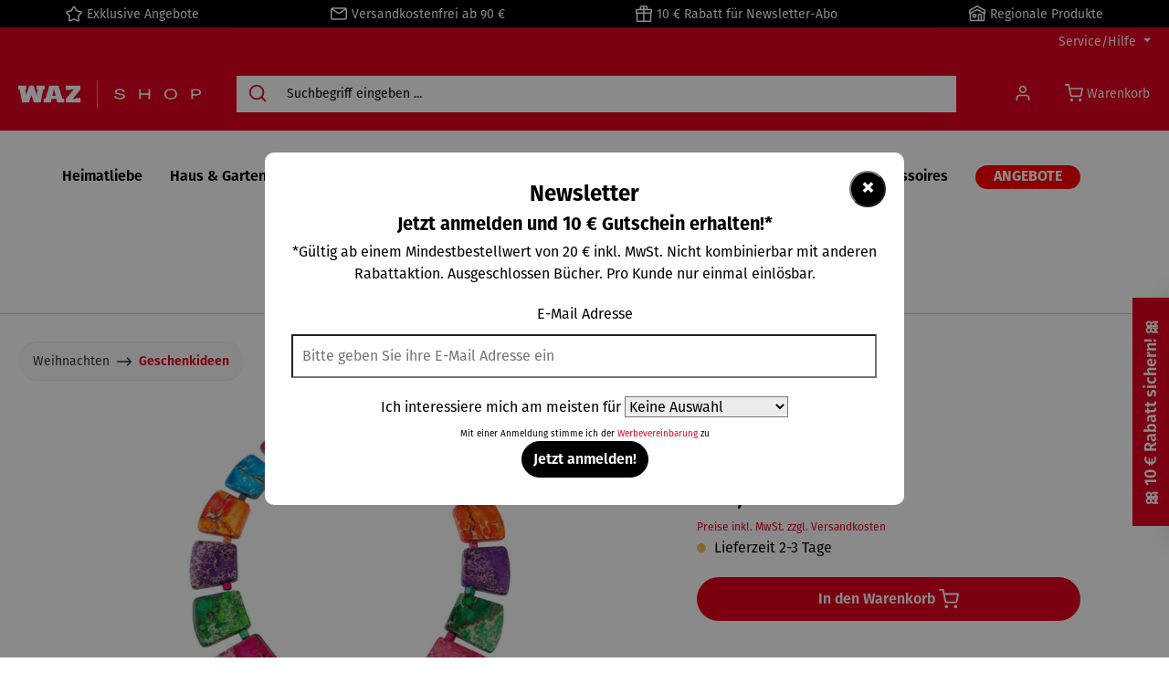

--- FILE ---
content_type: text/html; charset=UTF-8
request_url: https://shop.waz.de/collier-multicolori-937243
body_size: 26584
content:
<!DOCTYPE html>
<html lang="de-DE"
      itemscope="itemscope"
      itemtype="https://schema.org/WebPage">


        
                            
    <head>
            		                            <meta charset="utf-8">
            
                            <meta name="viewport"
                      content="width=device-width, initial-scale=1, shrink-to-fit=no">
            
                                <meta name="author"
                      content="">
                <meta name="robots"
                      content="index,follow">
                <meta name="revisit-after"
                      content="15 days">
                <meta name="keywords"
                      content="Collier Multicolori,Bunt,Schmuck,jaspis,">
                <meta name="description"
                      content="Colliers online kaufen ✔ Große Auswahl ✔ Hochwertige Materialien ✔ Für Schmuckliebhaber ✔ Versandkostenfrei ab 90 € ✔ Jetzt bestellen !">
            
    <link rel="alternate"
          type="application/rss+xml"
          title="Blog Feed"
          href="/blog.rss" />

                <meta property="og:type"
          content="product">
    <meta property="og:site_name"
          content="WAZ">
    <meta property="og:url"
          content="https://shop.waz.de/collier-multicolori-937243">
    <meta property="og:title"
          content="Collier Multicolori | besondere Geschenkideen">

    <meta property="og:description"
          content="Colliers online kaufen ✔ Große Auswahl ✔ Hochwertige Materialien ✔ Für Schmuckliebhaber ✔ Versandkostenfrei ab 90 € ✔ Jetzt bestellen !">
    <meta property="og:image"
          content="https://shop.waz.de/media/g0/07/73/1695971962/screenshot-2022-06-22-133229.png?ts=1696003726">

            <meta property="product:brand"
              content="ars mundi">
    
            <meta property="product:price:amount"
          content="230">
    <meta property="product:price:currency"
          content="EUR">
    <meta property="product:product_link"
          content="https://shop.waz.de/collier-multicolori-937243">

    <meta name="twitter:card"
          content="product">
    <meta name="twitter:site"
          content="WAZ">
    <meta name="twitter:title"
          content="Collier Multicolori | besondere Geschenkideen">
    <meta name="twitter:description"
          content="Colliers online kaufen ✔ Große Auswahl ✔ Hochwertige Materialien ✔ Für Schmuckliebhaber ✔ Versandkostenfrei ab 90 € ✔ Jetzt bestellen !">
    <meta name="twitter:image"
          content="https://shop.waz.de/media/g0/07/73/1695971962/screenshot-2022-06-22-133229.png?ts=1696003726">

                                <meta itemprop="copyrightHolder"
                      content="WAZ">
                <meta itemprop="copyrightYear"
                      content="">
                <meta itemprop="isFamilyFriendly"
                      content="false">
                <meta itemprop="image"
                      content="https://shop.waz.de/media/4f/fb/8b/1737472787/waz-shop-negativ@3x.png?ts=1737472787">
            
    
                                            <meta name="theme-color"
                      content="#ffffff">
                            
                                                

	




    
        <!-- Custom html code --><style>
  @import url("https://use.typekit.net/qon8hpg.css");
</style>

            <meta http-equiv="X-UA-Compatible" content="IE=edge,chrome=1" />
    
                    <link rel="shortcut icon"
                  href="https://shop.waz.de/media/c2/53/ff/1700209135/waz-app-logo@2x.png?ts=1700209135">
        
                            
            
    
    <link rel="canonical" href="https://shop.waz.de/collier-multicolori-937243">

                    <title itemprop="name">Collier Multicolori | besondere Geschenkideen</title>
        
        		                                                                <link rel="stylesheet"
                      href="https://shop.waz.de/theme/84491da816ad573b13885ae7eef4e05c/css/all.css">
                                    

	





                <!-- Custom css file -->
        <link rel="stylesheet" href="https://use.typekit.net/qon8hpg.css" crossorigin="anonymous">
    
        
    
        
                    
    <script>
        window.features = {"V6_5_0_0":true,"v6.5.0.0":true,"V6_6_0_0":true,"v6.6.0.0":true,"V6_7_0_0":false,"v6.7.0.0":false,"ADDRESS_SELECTION_REWORK":false,"address.selection.rework":false,"DISABLE_VUE_COMPAT":false,"disable.vue.compat":false,"ACCESSIBILITY_TWEAKS":false,"accessibility.tweaks":false,"ADMIN_VITE":false,"admin.vite":false,"TELEMETRY_METRICS":false,"telemetry.metrics":false,"PERFORMANCE_TWEAKS":false,"performance.tweaks":false,"CACHE_REWORK":false,"cache.rework":false,"PAYPAL_SETTINGS_TWEAKS":false,"paypal.settings.tweaks":false,"SSO":false,"sso":false,"FEATURE_SWAGCMSEXTENSIONS_1":true,"feature.swagcmsextensions.1":true,"FEATURE_SWAGCMSEXTENSIONS_2":true,"feature.swagcmsextensions.2":true,"FEATURE_SWAGCMSEXTENSIONS_8":true,"feature.swagcmsextensions.8":true,"FEATURE_SWAGCMSEXTENSIONS_63":true,"feature.swagcmsextensions.63":true,"RULE_BUILDER":true,"rule.builder":true,"FLOW_BUILDER":true,"flow.builder":true,"CUSTOM_PRICES":true,"custom.prices":true,"SUBSCRIPTIONS":true,"subscriptions":true,"ADVANCED_SEARCH":true,"advanced.search":true,"MULTI_INVENTORY":true,"multi.inventory":true,"RETURNS_MANAGEMENT":true,"returns.management":true,"TEXT_GENERATOR":true,"text.generator":true,"CHECKOUT_SWEETENER":true,"checkout.sweetener":true,"IMAGE_CLASSIFICATION":true,"image.classification":true,"PROPERTY_EXTRACTOR":true,"property.extractor":true,"REVIEW_SUMMARY":true,"review.summary":true,"REVIEW_TRANSLATOR":true,"review.translator":true,"CONTENT_GENERATOR":true,"content.generator":true,"EXPORT_ASSISTANT":true,"export.assistant":true,"QUICK_ORDER":true,"quick.order":true,"EMPLOYEE_MANAGEMENT":true,"employee.management":true,"QUOTE_MANAGEMENT":true,"quote.management":true,"CAPTCHA":true,"captcha":true,"NATURAL_LANGUAGE_SEARCH":true,"natural.language.search":true,"IMAGE_UPLOAD_SEARCH":true,"image.upload.search":true,"ORDER_APPROVAL":true,"order.approval":true,"SPATIAL_CMS_ELEMENT":true,"spatial.cms.element":true,"SHOPPING_LISTS":true,"shopping.lists":true,"TEXT_TO_IMAGE_GENERATION":true,"text.to.image.generation":true,"SPATIAL_SCENE_EDITOR":false,"spatial.scene.editor":false};
    </script>
        
                            <!-- WbmTagManagerAnalytics Head Snippet Start -->
                                    
        

    <!-- Shopware Analytics -->
    <script>
        window.shopwareAnalytics = {
            trackingId: 'c59982700ddb382be8bdec1f99c034da',
            merchantConsent: true,
            debug: false,
            storefrontController: 'Product',
            storefrontAction: 'index',
            storefrontRoute: 'frontend.detail.page',
            storefrontCmsPageType:  'product_detail' ,
        };
    </script>
    <!-- End Shopware Analytics -->
        

            <script id="wbmTagMangerDefine" type="text/javascript">
            let gtmIsTrackingProductClicks = Boolean(),
                gtmIsTrackingAddToWishlistClicks = Boolean(),
                gtmContainerId = 'GTM-P2N6GMS',
                hasSWConsentSupport = Boolean();
            window.wbmScriptIsSet = false;
            window.dataLayer = window.dataLayer || [];
            window.dataLayer.push({"event":"user","id":null});
        </script>

        <script id="wbmTagMangerDataLayer" type="text/javascript">
            window.dataLayer.push({ ecommerce: null });
            window.dataLayer.push({"google_tag_params":{"ecomm_prodid":937243,"ecomm_pagetype":"product"}});

            
                

            
            let onEventDataLayer = JSON.parse('{"event":"view_item","ecommerce":{"value":230,"items":[{"item_category":"Ketten","price":230,"item_brand":"ars mundi","item_id":"937243","item_name":"Collier | Multicolori","item_variant":""}],"currency":"EUR"}}');
                    </script>    
                        <script id="wbmTagManger" type="text/javascript" >
                function getCookie(name) {
                    var cookieMatch = document.cookie.match(name + '=(.*?)(;|$)');
                    return cookieMatch && decodeURI(cookieMatch[1]);
                }

                let gtmCookieSet = getCookie('wbm-tagmanager-enabled');
                
                let googleTag = function(w,d,s,l,i){w[l]=w[l]||[];w[l].push({'gtm.start':new Date().getTime(),event:'gtm.js'});var f=d.getElementsByTagName(s)[0],j=d.createElement(s),dl=l!='dataLayer'?'&l='+l:'';j.async=true;j.src='https://www.googletagmanager.com/gtm.js?id='+i+dl+'';f.parentNode.insertBefore(j,f);};
                

                if (hasSWConsentSupport && gtmCookieSet === null) {
                    window.wbmGoogleTagmanagerId = gtmContainerId;
                    window.wbmScriptIsSet = false;
                    window.googleTag = googleTag;
                } else {
                    window.wbmScriptIsSet = true;
                    googleTag(window, document, 'script', 'dataLayer', gtmContainerId);
                    googleTag = null;

                    window.dataLayer = window.dataLayer || [];
                    function gtag() { dataLayer.push(arguments); }

                    if (hasSWConsentSupport) {
                        (() => {
                            const analyticsStorageEnabled = document.cookie.split(';').some((item) => item.trim().includes('google-analytics-enabled=1'));
                            const adsEnabled = document.cookie.split(';').some((item) => item.trim().includes('google-ads-enabled=1'));

                            gtag('consent', 'update', {
                                'ad_storage': adsEnabled ? 'granted' : 'denied',
                                'ad_user_data': adsEnabled ? 'granted' : 'denied',
                                'ad_personalization': adsEnabled ? 'granted' : 'denied',
                                'analytics_storage': analyticsStorageEnabled ? 'granted' : 'denied'
                            });
                        })();
                    }
                }

                
            </script><!-- WbmTagManagerAnalytics Head Snippet End -->
            

                        <script>
                window.mediameetsFacebookPixelData = new Map();
            </script>
            

                
                                
            

                <script
        type="module"
        src="https://cdn.jsdelivr.net/npm/friendly-challenge@0.9.12/widget.module.min.js"
        defer
    ></script>
    <script nomodule src="https://cdn.jsdelivr.net/npm/friendly-challenge@0.9.12/widget.min.js" defer></script>

    <script>
        window.friendlyCaptchaActive = true;
    </script>
    
                
        
                                                <script>
                window.activeNavigationId = '018af9d9d4cc752bbb13cc7e007e35a3';
                window.router = {
                    'frontend.cart.offcanvas': '/checkout/offcanvas',
                    'frontend.cookie.offcanvas': '/cookie/offcanvas',
                    'frontend.checkout.finish.page': '/checkout/finish',
                    'frontend.checkout.info': '/widgets/checkout/info',
                    'frontend.menu.offcanvas': '/widgets/menu/offcanvas',
                    'frontend.cms.page': '/widgets/cms',
                    'frontend.cms.navigation.page': '/widgets/cms/navigation',
                    'frontend.account.addressbook': '/widgets/account/address-book',
                    'frontend.country.country-data': '/country/country-state-data',
                    'frontend.app-system.generate-token': '/app-system/Placeholder/generate-token',
                    };
                window.salesChannelId = '018adf90f657722ba1975e310b2fb71e';
            </script>
        

        
    <script>
        window.router['widgets.swag.cmsExtensions.quickview'] = '/swag/cms-extensions/quickview';
        window.router['widgets.swag.cmsExtensions.quickview.variant'] = '/swag/cms-extensions/quickview/variant';
    </script>


    
    

    <script>
        window.router['frontend.shopware_analytics.customer.data'] = '/storefront/script/shopware-analytics-customer'
    </script>


    <script>
        window.router['frontend.product.review.translate'] = '/translate-review';
    </script>

                                <script>
                
                window.breakpoints = {"xs":0,"sm":576,"md":768,"lg":992,"xl":1200,"xxl":1400};
            </script>
        
        
                			<script src="https://shop.waz.de/theme/018adff8abea7571a3134b32062a6ed6/assets/js/jquery-3.5.1.slim.min.js"></script>
	
		        

                            <script>
                window.themeAssetsPublicPath = 'https://shop.waz.de/theme/018adff8abea7571a3134b32062a6ed6/assets/';
            </script>
        
                        
    <script>
        window.validationMessages = {"required":"Die Eingabe darf nicht leer sein.","email":"Ung\u00fcltige E-Mail-Adresse. Die E-Mail ben\u00f6tigt das Format \"nutzer@beispiel.de\".","confirmation":"Ihre Eingaben sind nicht identisch.","minLength":"Die Eingabe ist zu kurz."};
    </script>
        
                                                            <script>
                        window.themeJsPublicPath = 'https://shop.waz.de/theme/84491da816ad573b13885ae7eef4e05c/js/';
                    </script>
                                            <script type="text/javascript" src="https://shop.waz.de/theme/84491da816ad573b13885ae7eef4e05c/js/storefront/storefront.js" defer></script>
                                            <script type="text/javascript" src="https://shop.waz.de/theme/84491da816ad573b13885ae7eef4e05c/js/wbm-tag-manager-analytics/wbm-tag-manager-analytics.js" defer></script>
                                            <script type="text/javascript" src="https://shop.waz.de/theme/84491da816ad573b13885ae7eef4e05c/js/swag-pay-pal/swag-pay-pal.js" defer></script>
                                            <script type="text/javascript" src="https://shop.waz.de/theme/84491da816ad573b13885ae7eef4e05c/js/swag-cms-extensions/swag-cms-extensions.js" defer></script>
                                            <script type="text/javascript" src="https://shop.waz.de/theme/84491da816ad573b13885ae7eef4e05c/js/swag-customized-products/swag-customized-products.js" defer></script>
                                            <script type="text/javascript" src="https://shop.waz.de/theme/84491da816ad573b13885ae7eef4e05c/js/val-base-frontend/val-base-frontend.js" defer></script>
                                            <script type="text/javascript" src="https://shop.waz.de/theme/84491da816ad573b13885ae7eef4e05c/js/cbax-modul-analytics/cbax-modul-analytics.js" defer></script>
                                            <script type="text/javascript" src="https://shop.waz.de/theme/84491da816ad573b13885ae7eef4e05c/js/subscription/subscription.js" defer></script>
                                            <script type="text/javascript" src="https://shop.waz.de/theme/84491da816ad573b13885ae7eef4e05c/js/checkout-sweetener/checkout-sweetener.js" defer></script>
                                            <script type="text/javascript" src="https://shop.waz.de/theme/84491da816ad573b13885ae7eef4e05c/js/text-translator/text-translator.js" defer></script>
                                            <script type="text/javascript" src="https://shop.waz.de/theme/84491da816ad573b13885ae7eef4e05c/js/employee-management/employee-management.js" defer></script>
                                            <script type="text/javascript" src="https://shop.waz.de/theme/84491da816ad573b13885ae7eef4e05c/js/quick-order/quick-order.js" defer></script>
                                            <script type="text/javascript" src="https://shop.waz.de/theme/84491da816ad573b13885ae7eef4e05c/js/advanced-search/advanced-search.js" defer></script>
                                            <script type="text/javascript" src="https://shop.waz.de/theme/84491da816ad573b13885ae7eef4e05c/js/captcha/captcha.js" defer></script>
                                            <script type="text/javascript" src="https://shop.waz.de/theme/84491da816ad573b13885ae7eef4e05c/js/quote-management/quote-management.js" defer></script>
                                            <script type="text/javascript" src="https://shop.waz.de/theme/84491da816ad573b13885ae7eef4e05c/js/a-i-search/a-i-search.js" defer></script>
                                            <script type="text/javascript" src="https://shop.waz.de/theme/84491da816ad573b13885ae7eef4e05c/js/spatial-cms-element/spatial-cms-element.js" defer></script>
                                            <script type="text/javascript" src="https://shop.waz.de/theme/84491da816ad573b13885ae7eef4e05c/js/order-approval/order-approval.js" defer></script>
                                            <script type="text/javascript" src="https://shop.waz.de/theme/84491da816ad573b13885ae7eef4e05c/js/shopping-list/shopping-list.js" defer></script>
                                            <script type="text/javascript" src="https://shop.waz.de/theme/84491da816ad573b13885ae7eef4e05c/js/dne-custom-css-js/dne-custom-css-js.js" defer></script>
                                            <script type="text/javascript" src="https://shop.waz.de/theme/84491da816ad573b13885ae7eef4e05c/js/sas-esd/sas-esd.js" defer></script>
                                            <script type="text/javascript" src="https://shop.waz.de/theme/84491da816ad573b13885ae7eef4e05c/js/acris-separate-street-c-s/acris-separate-street-c-s.js" defer></script>
                                            <script type="text/javascript" src="https://shop.waz.de/theme/84491da816ad573b13885ae7eef4e05c/js/mediameets-fb-pixel/mediameets-fb-pixel.js" defer></script>
                                            <script type="text/javascript" src="https://shop.waz.de/theme/84491da816ad573b13885ae7eef4e05c/js/solid-product-videos/solid-product-videos.js" defer></script>
                                            <script type="text/javascript" src="https://shop.waz.de/theme/84491da816ad573b13885ae7eef4e05c/js/netzp-blog6/netzp-blog6.js" defer></script>
                                            <script type="text/javascript" src="https://shop.waz.de/theme/84491da816ad573b13885ae7eef4e05c/js/bst-age-check6/bst-age-check6.js" defer></script>
                                            <script type="text/javascript" src="https://shop.waz.de/theme/84491da816ad573b13885ae7eef4e05c/js/acris-gpsr-c-s/acris-gpsr-c-s.js" defer></script>
                                            <script type="text/javascript" src="https://shop.waz.de/theme/84491da816ad573b13885ae7eef4e05c/js/gedak-track-and-trace/gedak-track-and-trace.js" defer></script>
                                            <script type="text/javascript" src="https://shop.waz.de/theme/84491da816ad573b13885ae7eef4e05c/js/swag-b2b-platform/swag-b2b-platform.js" defer></script>
                                            <script type="text/javascript" src="https://shop.waz.de/theme/84491da816ad573b13885ae7eef4e05c/js/swag-analytics/swag-analytics.js" defer></script>
                                            <script type="text/javascript" src="https://shop.waz.de/theme/84491da816ad573b13885ae7eef4e05c/js/tcinn-theme-ware-clean/tcinn-theme-ware-clean.js" defer></script>
                                                        

    
    
        </head>

        
                
    <body class="is-ctl-product is-act-index themeware twt-clean twt-header-type-1 twt-full-width-boxed twt-is-cms-product-detail twt-cms-id-018b65f twt-cms-styling">

            
                
    
    
            <div id="page-top" class="skip-to-content bg-primary-subtle text-primary-emphasis overflow-hidden" tabindex="-1">
            <div class="container skip-to-content-container d-flex justify-content-center visually-hidden-focusable">
                                                                                        <a href="#content-main" class="skip-to-content-link d-inline-flex text-decoration-underline m-1 p-2 fw-bold gap-2">
                                Zum Hauptinhalt springen
                            </a>
                                            
                                                                        <a href="#header-main-search-input" class="skip-to-content-link d-inline-flex text-decoration-underline m-1 p-2 fw-bold gap-2 d-none d-sm-block">
                                Zur Suche springen
                            </a>
                                            
                                                                        <a href="#main-navigation-menu" class="skip-to-content-link d-inline-flex text-decoration-underline m-1 p-2 fw-bold gap-2 d-none d-lg-block">
                                Zur Hauptnavigation springen
                            </a>
                                                                        </div>
        </div>
        
            	
    
						                                <noscript>
                <iframe src="https://www.googletagmanager.com/ns.html?id=GTM-P2N6GMS"
                        height="0"
                        width="0"
                        style="display:none;visibility:hidden"
                        title="Google Tagmanager">

                </iframe>
            </noscript>
            
                <noscript class="noscript-main">
                
    <div role="alert"
         aria-live="polite"
                  class="alert alert-info alert-has-icon">
                                                                        
                                                                
        
        
        
                                    
        <span class="icon icon-info" aria-hidden="true">
                                        <svg xmlns="http://www.w3.org/2000/svg" xmlns:xlink="http://www.w3.org/1999/xlink" width="24" height="24" viewBox="0 0 24 24"><defs><path d="M12 7c.5523 0 1 .4477 1 1s-.4477 1-1 1-1-.4477-1-1 .4477-1 1-1zm1 9c0 .5523-.4477 1-1 1s-1-.4477-1-1v-5c0-.5523.4477-1 1-1s1 .4477 1 1v5zm11-4c0 6.6274-5.3726 12-12 12S0 18.6274 0 12 5.3726 0 12 0s12 5.3726 12 12zM12 2C6.4772 2 2 6.4772 2 12s4.4772 10 10 10 10-4.4772 10-10S17.5228 2 12 2z" id="icons-default-info" /></defs><use xlink:href="#icons-default-info" fill="#758CA3" fill-rule="evenodd" /></svg>
                    </span>

    
                                                        
                                    
                    <div class="alert-content-container">
                                                    
                                                        <div class="alert-content">                                                    Um unseren Shop in vollem Umfang nutzen zu können, empfehlen wir Ihnen Javascript in Ihrem Browser zu aktivieren.
                                                                </div>                
                                                                </div>
            </div>
            </noscript>
        

                                            		
				





	 					
	
	


	

	
	

	

	
	<section id="twt-usp-bar"			 class="twt-usp-bar is-header is-small layout-1 top"
			 data-twt-usp-bar-position="1"			 data-twt-usp-bar-usps="4"
			 role="region"
			 aria-label="Darum lohnt sich Einkaufen bei uns"
	>

					<div class="twt-usp-bar-container">
				<div class="twt-usp-bar-items">
					





 



                            
            
                
                                    <div class="twt-usp-bar-item twt-usp-1 item-1">
                    <div class="item-icon">
                                                
		
			            
        
        
        
                                    
        <span class="icon icon-star" aria-hidden="true">
                                        <svg xmlns="http://www.w3.org/2000/svg" xmlns:xlink="http://www.w3.org/1999/xlink" width="24" height="24" viewBox="0 0 24 24"><defs><path d="m12 18.8398 6.0066 2.647-.6612-6.5307 4.3735-4.8947-6.4153-1.3892L12 3.0002l-3.3037 5.672-6.4153 1.3892 4.3735 4.8947-.6612 6.5306L12 18.8397zm-5.2002 4.4771c-1.0108.4454-2.1912-.0129-2.6367-1.0237a2 2 0 0 1-.1596-1.008l.5724-5.6537L.7896 11.394c-.736-.8237-.6648-2.088.1588-2.824a2 2 0 0 1 .9093-.4633l5.554-1.2027 2.86-4.9104c.556-.9545 1.7804-1.2776 2.7349-.7217a2 2 0 0 1 .7216.7217l2.86 4.9104 5.554 1.2027c1.0796.2338 1.7652 1.2984 1.5314 2.378a2 2 0 0 1-.4633.9093l-3.7863 4.2375.5724 5.6538c.1113 1.0989-.6894 2.08-1.7883 2.1912a2 2 0 0 1-1.008-.1596L12 21.0254l-5.2002 2.2915z" id="icons-default-star" /></defs><use xlink:href="#icons-default-star" fill="#758CA3" fill-rule="evenodd" /></svg>
                    </span>

    
    
	
                    </div>
                    <div class="item-label">
                        <div class="item-title"><a href="/ANGEBOTE/">Exklusive Angebote</a></div>
                                            </div>
                </div>
                    
    
        
                
                                    <div class="twt-usp-bar-item twt-usp-2 item-3">
                    <div class="item-icon">
                                                
		
			            
        
        
        
                                    
        <span class="icon icon-envelope" aria-hidden="true">
                                        <svg xmlns="http://www.w3.org/2000/svg" xmlns:xlink="http://www.w3.org/1999/xlink" width="24" height="24" viewBox="0 0 24 24"><defs><path d="m3.7438 5 7.1093 4.9765a2 2 0 0 0 2.2938 0L20.2562 5H3.7438zM22 6.2207l-7.7062 5.3943a4 4 0 0 1-4.5876 0L2 6.2207V18c0 .5523.4477 1 1 1h18c.5523 0 1-.4477 1-1V6.2207zM3 3h18c1.6569 0 3 1.3431 3 3v12c0 1.6569-1.3431 3-3 3H3c-1.6569 0-3-1.3431-3-3V6c0-1.6569 1.3431-3 3-3z" id="icons-default-envelope" /></defs><use xlink:href="#icons-default-envelope" fill="#758CA3" fill-rule="evenodd" /></svg>
                    </span>

    
    
	
                    </div>
                    <div class="item-label">
                        <div class="item-title"><a href="/Hilfe/">Versandkostenfrei ab 90 €</a></div>
                                            </div>
                </div>
                    
    
                
                                    <div class="twt-usp-bar-item twt-usp-3 item-4">
                    <div class="item-icon">
                                                
		
			            
        
        
        
                                    
        <span class="icon icon-package-gift" aria-hidden="true">
                                        <svg xmlns="http://www.w3.org/2000/svg" xmlns:xlink="http://www.w3.org/1999/xlink" width="24" height="24" viewBox="0 0 24 24"><defs><path d="M13 7v3h9V7h-9zm-2 0H2v3h9V7zm0 5H3v10h8V12zm2 0v10h8V12h-8zM6.3368 5A3.4864 3.4864 0 0 1 6 3.5C6 1.567 7.567 0 9.5 0c.9793 0 1.8647.4022 2.5 1.0505C12.6353.4022 13.5207 0 14.5 0 16.433 0 18 1.567 18 3.5a3.4864 3.4864 0 0 1-.3368 1.5H22c1.1046 0 2 .8954 2 2v4c0 .5523-.4477 1-1 1v11c0 .5523-.4477 1-1 1H2c-.5523 0-1-.4477-1-1V12c-.5523 0-1-.4477-1-1V7c0-1.1046.8954-2 2-2h4.3368zM14.5 5c.8284 0 1.5-.6716 1.5-1.5S15.3284 2 14.5 2 13 2.6716 13 3.5 13.6716 5 14.5 5zm-5 0c.8284 0 1.5-.6716 1.5-1.5S10.3284 2 9.5 2 8 2.6716 8 3.5 8.6716 5 9.5 5z" id="icons-default-package-gift" /></defs><use xlink:href="#icons-default-package-gift" fill="#758CA3" fill-rule="evenodd" /></svg>
                    </span>

    
    
	
                    </div>
                    <div class="item-label">
                        <div class="item-title"><a href="/newsletter-anmeldung">10 € Rabatt für Newsletter-Abo</a></div>
                                            </div>
                </div>
                    
    
        
                
                                    <div class="twt-usp-bar-item twt-usp-4 item-6">
                    <div class="item-icon">
                                                
		
			            
        
        
        
                                    
        <span class="icon icon-home" aria-hidden="true">
                                        <svg xmlns="http://www.w3.org/2000/svg" xmlns:xlink="http://www.w3.org/1999/xlink" width="24" height="24" viewBox="0 0 24 24"><defs><path d="M13 21v-7c0-1.1046.8954-2 2-2h2c1.1046 0 2 .8954 2 2v7h2.0499v-8.9246L12 7.139l-9 4.909V21h10zm10.0499-8v8c0 1.1046-.8955 2-2 2H3c-1.1046 0-2-.8954-2-2v-7.9986C.4771 13.0008 0 12.5817 0 12V7a1 1 0 0 1 .5211-.8779l11-6a1 1 0 0 1 .9578 0l11 6A1 1 0 0 1 24 7v5c0 .5631-.4472.974-.9501 1zM2 10.3156l9.5211-5.1934a1 1 0 0 1 .9578 0L22 10.3155V7.5936L12 2.1391 2 7.5936v2.7219zM15 14v7h2v-7h-2zm-8-2h2c1.1046 0 2 .8954 2 2v2c0 1.1046-.8954 2-2 2H7c-1.1046 0-2-.8954-2-2v-2c0-1.1046.8954-2 2-2zm0 2v2h2v-2H7z" id="icons-default-home" /></defs><use xlink:href="#icons-default-home" fill="#758CA3" fill-rule="evenodd" /></svg>
                    </span>

    
    
	
                    </div>
                    <div class="item-label">
                        <div class="item-title"><a href="/heimatliebe">Regionale Produkte</a></div>
                                            </div>
                </div>
                    
    				</div>

																
											</div>
		
	</section>
	
		                
    
                <header class="header-main">
                                            
                            <div class="container">
                                					            
    <div class="top-bar d-none d-lg-block">
        			        
																		<nav class="top-bar-nav"
					 aria-label="Shop-Einstellungen">
									
	

									
	

										



                            







                
                <div class="top-bar-nav-item top-bar-menu">

                            <div class="service-menu dropdown">
                    <button class="btn dropdown-toggle top-bar-nav-btn"
                            type="button"
                            id="serviceMenuDropdown-top-bar"
                            data-bs-toggle="dropdown"
                            aria-haspopup="true"
                            aria-expanded="false">
                                                                                                
        
        
        
                        















    <span class="icon icon-themeware icon-help icon-solid no-fill"><svg xmlns="http://www.w3.org/2000/svg" width="24" height="24" viewBox="0 0 24 24" fill="none" stroke="currentColor" stroke-width="2" stroke-linecap="round" stroke-linejoin="round" class="feather feather-help-circle"><circle cx="12" cy="12" r="10"></circle><path d="M9.09 9a3 3 0 0 1 5.83 1c0 2-3 3-3 3"></path><line x1="12" y1="17" x2="12.01" y2="17"></line></svg></span>



    
                                                                                <span class="top-bar-nav-text">Service/Hilfe</span>
                    </button>

                                                                    <ul class="top-bar-list dropdown-menu dropdown-menu-end">
                                                                                        <li class="top-bar-list-item">
                                    <a class="top-bar-list-item dropdown-item d-flex gap-1"
                                       href="https://shop.waz.de/Kontakt/"
                                                                              title="Kontakt">
                                        Kontakt
                                    </a>
                                </li>
                                                            <li class="top-bar-list-item">
                                    <a class="top-bar-list-item dropdown-item d-flex gap-1"
                                       href="https://shop.waz.de/Hilfe/"
                                                                              title="Hilfe">
                                        Hilfe
                                    </a>
                                </li>
                                                            <li class="top-bar-list-item">
                                    <a class="top-bar-list-item dropdown-item d-flex gap-1"
                                       href="https://shop.waz.de/retouren-reklamation/"
                                                                              title="Retouren &amp; Reklamation">
                                        Retouren &amp; Reklamation
                                    </a>
                                </li>
                                                            <li class="top-bar-list-item">
                                    <a class="top-bar-list-item dropdown-item d-flex gap-1"
                                       href="https://shop.waz.de/Impressum/"
                                                                              title="Impressum">
                                        Impressum
                                    </a>
                                </li>
                                                    </ul>
                                    </div>
            
        </div>
            
    				</nav>

			
			    </div>
    

	
        					        <div class="row align-items-center header-row">
                            <div class="col-12 col-lg-auto header-logo-col pb-sm-2 my-3 m-lg-0">
                        <div class="header-logo-main text-center">
                    <a class="header-logo-main-link"
               href="/"
               title="Zur Startseite gehen">
                				                    <picture class="header-logo-picture d-block m-auto">
                                                                                    <source srcset="https://shop.waz.de/media/54/77/c1/1737472593/waz-shop-negativ.svg?ts=1737472593"
                                        media="(min-width: 768px) and (max-width: 991px)">
                                                    
                                                                                    <source srcset="https://shop.waz.de/media/54/77/c1/1737472593/waz-shop-negativ.svg?ts=1737472593"
                                        media="(max-width: 767px)">
                                                    
                                                                                    <img src="https://shop.waz.de/media/4f/fb/8b/1737472787/waz-shop-negativ%403x.png?ts=1737472787"
                                     alt="Zur Startseite gehen"
                                     class="img-fluid header-logo-main-img">
                                                                        </picture>
                
	
					
		            </a>
            </div>
                </div>
            
                        					                <div class="col-12 order-2 col-sm order-sm-1 header-search-col">
                    <div class="row">
                        <div class="col-sm-auto d-none d-sm-block d-lg-none">
                                                            <div class="nav-main-toggle">
                                                                            <button
                                            class="btn nav-main-toggle-btn header-actions-btn"
                                            type="button"
                                            data-off-canvas-menu="true"
                                            aria-label="Menü"
                                        >
                                            				            
        
        
        
                        















    <span class="icon icon-themeware icon-stack icon-solid no-fill"><svg xmlns="http://www.w3.org/2000/svg" width="24" height="24" viewBox="0 0 24 24" fill="none" stroke="currentColor" stroke-width="2" stroke-linecap="round" stroke-linejoin="round" class="feather feather-menu"><line x1="3" y1="12" x2="21" y2="12"></line><line x1="3" y1="6" x2="21" y2="6"></line><line x1="3" y1="18" x2="21" y2="18"></line></svg></span>



    
    	
		<span class="header-nav-main-toggle-label">
		Navigation
	</span>
                                        </button>
                                                                    </div>
                                                    </div>
                        <div class="col">
                            
    <div class="collapse"
         id="searchCollapse">
        <div class="header-search my-2 m-sm-auto">
                
    
                    <form action="/search"
                      method="get"
                      data-search-widget="true"
                      data-search-widget-options="{&quot;searchWidgetMinChars&quot;:2}"
                      data-url="/suggest?search="
                      class="header-search-form">
                    		                        <div class="input-group">
                                                            <input
                                    type="search"
                                    id="header-main-search-input"
                                    name="search"
                                    class="form-control header-search-input"
                                    autocomplete="off"
                                    autocapitalize="off"
                                    placeholder="Suchbegriff eingeben ..."
                                    aria-label="Suchbegriff eingeben ..."
                                    role="combobox"
                                    aria-autocomplete="list"
                                    aria-controls="search-suggest-listbox"
                                    aria-expanded="false"
                                    aria-describedby="search-suggest-result-info"
                                    value="">
                            
                            	<button type="submit"
			class="btn header-search-btn"
			aria-label="Suchen"
	>
		<span class="header-search-icon">
													            
        
        
        
                        















    <span class="icon icon-themeware icon-search icon-solid no-fill"><svg xmlns="http://www.w3.org/2000/svg" width="24" height="24" viewBox="0 0 24 24" fill="none" stroke="currentColor" stroke-width="2" stroke-linecap="round" stroke-linejoin="round" class="feather feather-search"><circle cx="11" cy="11" r="8"></circle><line x1="21" y1="21" x2="16.65" y2="16.65"></line></svg></span>



    
    					</span>
	</button>

                                                            <button class="btn header-close-btn js-search-close-btn d-none"
                                        type="button"
                                        aria-label="Die Dropdown-Suche schließen">
                                    <span class="header-close-icon">
                                                    
        
        
        
                                    
        <span class="icon icon-x">
                                        <svg xmlns="http://www.w3.org/2000/svg" xmlns:xlink="http://www.w3.org/1999/xlink" width="24" height="24" viewBox="0 0 24 24"><defs><path d="m10.5858 12-7.293-7.2929c-.3904-.3905-.3904-1.0237 0-1.4142.3906-.3905 1.0238-.3905 1.4143 0L12 10.5858l7.2929-7.293c.3905-.3904 1.0237-.3904 1.4142 0 .3905.3906.3905 1.0238 0 1.4143L13.4142 12l7.293 7.2929c.3904.3905.3904 1.0237 0 1.4142-.3906.3905-1.0238.3905-1.4143 0L12 13.4142l-7.2929 7.293c-.3905.3904-1.0237.3904-1.4142 0-.3905-.3906-.3905-1.0238 0-1.4143L10.5858 12z" id="icons-default-x" /></defs><use xlink:href="#icons-default-x" fill="#758CA3" fill-rule="evenodd" /></svg>
                    </span>

    
                                        </span>
                                </button>
                                                    </div>
                    

					                </form>
            
        </div>
    </div>
                        </div>
                    </div>
                </div>
            

	
    
                            <div class="col-12 order-1 col-sm-auto order-sm-2 header-actions-col">
                    <div class="row g-0">
                        
		
	
						
			
																		
			
			
			<div class="d-block d-sm-none col">
		<div class="menu-button">

							<button
                    class="btn nav-main-toggle-btn header-actions-btn"
					type="button"
					data-off-canvas-menu="true"
					aria-label="Menü"
					title="Navigation"
				>
																														            
        
        
        
                        















    <span class="icon icon-themeware icon-stack icon-solid no-fill"><svg xmlns="http://www.w3.org/2000/svg" width="24" height="24" viewBox="0 0 24 24" fill="none" stroke="currentColor" stroke-width="2" stroke-linecap="round" stroke-linejoin="round" class="feather feather-menu"><line x1="3" y1="12" x2="21" y2="12"></line><line x1="3" y1="6" x2="21" y2="6"></line><line x1="3" y1="18" x2="21" y2="18"></line></svg></span>



    
    											
										<span class="header-nav-main-toggle-label">
						Navigation
					</span>
				</button>
			
		</div>
	</div>

                                    		
		
					
					
	<div class="d-sm-none col-auto twt-search-col">
		  <div class="search-toggle">
				<button class="btn header-actions-btn search-toggle-btn js-search-toggle-btn collapsed"
						type="button"
						data-bs-toggle="collapse"
						data-bs-target="#searchCollapse"
						aria-expanded="false"
						aria-controls="searchCollapse"
						aria-label="Suchen"
				>
										<span class="header-search-toggle-icon">
                    														            
        
        
        
                        















    <span class="icon icon-themeware icon-search icon-solid no-fill"><svg xmlns="http://www.w3.org/2000/svg" width="24" height="24" viewBox="0 0 24 24" fill="none" stroke="currentColor" stroke-width="2" stroke-linecap="round" stroke-linejoin="round" class="feather feather-search"><circle cx="11" cy="11" r="8"></circle><line x1="21" y1="21" x2="16.65" y2="16.65"></line></svg></span>



    
    						
													            
        
        
        
                        















    <span class="icon icon-themeware icon-x icon-solid no-fill"><svg xmlns="http://www.w3.org/2000/svg" width="24" height="24" viewBox="0 0 24 24" fill="none" stroke="currentColor" stroke-width="2" stroke-linecap="round" stroke-linejoin="round" class="feather feather-x"><line x1="18" y1="6" x2="6" y2="18"></line><line x1="6" y1="6" x2="18" y2="18"></line></svg></span>



    
    											</span>

										<span class="header-search-toggle-name">
						Suche
					</span>
				</button>
		  </div>
	 </div>

    
                        
                        						                            <div class="col-auto">
                                <div class="account-menu">
                                        <div class="dropdown">
        							<button class="btn account-menu-btn header-actions-btn"
				type="button"
				id="accountWidget"
				data-account-menu="true"
				data-bs-toggle="dropdown"
				aria-haspopup="true"
				aria-expanded="false"
				aria-label="Mein Konto"
				title="Mein Konto"
		>
						<span class="header-account-icon">
													            
        
        
        
                        















    <span class="icon icon-themeware icon-avatar icon-solid no-fill"><svg xmlns="http://www.w3.org/2000/svg" width="24" height="24" viewBox="0 0 24 24" fill="none" stroke="currentColor" stroke-width="2" stroke-linecap="round" stroke-linejoin="round" class="feather feather-user"><path d="M20 21v-2a4 4 0 0 0-4-4H8a4 4 0 0 0-4 4v2"></path><circle cx="12" cy="7" r="4"></circle></svg></span>



    
    							</span>

									<span class="header-account-name">
				Mein Konto
			</span>

								</button>

	
                    <div class="dropdown-menu dropdown-menu-end account-menu-dropdown js-account-menu-dropdown"
                 aria-labelledby="accountWidget">
                

        
            <div class="offcanvas-header">
                            <button class="btn btn-secondary offcanvas-close js-offcanvas-close">
                                                        
        
        
        
                                    
        <span class="icon icon-x icon-sm">
                                        <svg xmlns="http://www.w3.org/2000/svg" xmlns:xlink="http://www.w3.org/1999/xlink" width="24" height="24" viewBox="0 0 24 24"><use xlink:href="#icons-default-x" fill="#758CA3" fill-rule="evenodd" /></svg>
                    </span>

    
                        
                                            Menü schließen
                                    </button>
                    </div>
    
            <div class="offcanvas-body">
                <div class="account-menu">
                                                            <div class="dropdown-header account-menu-header">
                    Ihr Konto
                </div>
                    
    
    
                                    <div class="account-menu-login">
                                            <a href="/account/login"
                           title="Anmelden"
                           class="btn btn-primary account-menu-login-button">
                            Anmelden
                        </a>
                    
                                            <div class="account-menu-register">
                            oder
                            <a href="/account/login"
                               title="Registrieren">
                                registrieren
                            </a>
                        </div>
                                    </div>
                    
                    <div class="account-menu-links">
                    <div class="header-account-menu">
        <div class="card account-menu-inner">
                                                    
    
                                                <nav class="list-group list-group-flush account-aside-list-group">
                                                                                                                        <a href="/account"
                                   title="Übersicht"
                                   class="list-group-item list-group-item-action account-aside-item"
                                   >
                                    Übersicht
                                </a>
                            
                                                                <a href="/account/profile"
                                   title="Persönliches Profil"
                                   class="list-group-item list-group-item-action account-aside-item"
                                   >
                                    Persönliches Profil
                                </a>
                            

                
                
                                                            <a href="/account/address"
                                   title="Adressen"
                                   class="list-group-item list-group-item-action account-aside-item"
                                   >
                                    Adressen
                                </a>
                            
                                                                                                                        <a href="/account/payment"
                                   title="Zahlungsarten"
                                   class="list-group-item list-group-item-action account-aside-item"
                                   >
                                    Zahlungsarten
                                </a>
                                                            
                                                                <a href="/account/order"
                                   title="Bestellungen"
                                   class="list-group-item list-group-item-action account-aside-item"
                                   >
                                    Bestellungen
                                </a>
                            

    <a href="/account/downloads"
       title="Deine Downloads"
       class="list-group-item list-group-item-action account-aside-item">
        Downloads
    </a>
                        

                                    
                <a href="/account/subscription"
                   class="list-group-item list-group-item-action account-aside-item"
                   >
                    Abonnements
                </a>
                    

                

                

            

    
    
                        </nav>
                            
                                                </div>
    </div>
            </div>
            </div>
        </div>
                </div>
            </div>
                                </div>
                            </div>
                        

	
                                    						                            <div class="col-auto">
                                <div
                                    class="header-cart"
                                    data-off-canvas-cart="true"
                                >
                                    <a class="btn header-cart-btn header-actions-btn"
                                       href="/checkout/cart"
                                       data-cart-widget="true"
                                       title="Warenkorb"
                                       aria-label="Warenkorb">
                                        					<span class="header-cart-icon">
																            
        
        
        
                        















    <span class="icon icon-themeware icon-cart icon-solid no-fill"><svg xmlns="http://www.w3.org/2000/svg" width="24" height="24" viewBox="0 0 24 24" fill="none" stroke="currentColor" stroke-width="2" stroke-linecap="round" stroke-linejoin="round" class="feather feather-shopping-cart"><circle cx="9" cy="21" r="1"></circle><circle cx="20" cy="21" r="1"></circle><path d="M1 1h4l2.68 13.39a2 2 0 0 0 2 1.61h9.72a2 2 0 0 0 2-1.61L23 6H6"></path></svg></span>



    
    				
					</span>

				<span class="header-cart-name">
			Warenkorb
		</span>

		
				<span class="header-cart-total">
			        				0,00 € 		</span>

	                                    </a>
                                </div>
                            </div>
                        

	
                        </div>
                </div>
                    </div>
    

	

        
                            </div>
                    
                </header>
            

		
    
                                    
		
										<div class="nav-main">
									<div class="container">

																											<div id="sticky-logo" class="d-none">
									<a href="/"
									   class="sticky-logo-main-link"
									   title="Zur Startseite gehen"
                                       									>
										<picture>

																																		<img src="https://shop.waz.de/media/54/77/c1/1737472593/waz-shop-negativ.svg?ts=1737472593" alt="Zur Startseite gehen">
											
																																													
										</picture>
									</a>
								</div>
													
												
																			<span id="js-sticky-cart-position" class="d-none"></span>
						
																	</div>

										                                                    
						    <div class="main-navigation"
         id="mainNavigation"
         data-flyout-menu="true">
                    <div class="container">
                                    <nav class="nav main-navigation-menu"
                        id="main-navigation-menu"
                        aria-label="Hauptnavigation"
                        itemscope="itemscope"
                        itemtype="https://schema.org/SiteNavigationElement">
                        
                        							
		
	
                                                    
                                                                                            
                                	
																	
				<a class="nav-link main-navigation-link nav-item-018af9da40557d6788aa0a02b79a70d5 "
				   href="https://shop.waz.de/heimatliebe"
				   itemprop="url"
				   				   				   title="Heimatliebe">
					<div class="main-navigation-link-text">
						<span itemprop="name">Heimatliebe</span>

																	</div>
				</a>

													
	
                                                                                            
                                	
																	
				<a class="nav-link main-navigation-link nav-item-018af9da14e37a768d701608d9e2e820 "
				   href="https://shop.waz.de/Haus-Garten/"
				   itemprop="url"
				   data-flyout-menu-trigger="018af9da14e37a768d701608d9e2e820"				   				   title="Haus &amp; Garten">
					<div class="main-navigation-link-text">
						<span itemprop="name">Haus &amp; Garten</span>

																	</div>
				</a>

													
	
                                                                                            
                                	
																	
				<a class="nav-link main-navigation-link nav-item-018af9da9285757bbc74140ea3f59d70 "
				   href="https://shop.waz.de/Wein-Spirituosen/"
				   itemprop="url"
				   data-flyout-menu-trigger="018af9da9285757bbc74140ea3f59d70"				   				   title="Wein &amp; Spirituosen">
					<div class="main-navigation-link-text">
						<span itemprop="name">Wein &amp; Spirituosen</span>

																	</div>
				</a>

													
	
                                                                                            
                                	
																	
				<a class="nav-link main-navigation-link nav-item-018af9dac27078a2a3d9d373eba3e98a "
				   href="https://shop.waz.de/Kunst-Buecher/"
				   itemprop="url"
				   data-flyout-menu-trigger="018af9dac27078a2a3d9d373eba3e98a"				   				   title="Kunst &amp; Bücher">
					<div class="main-navigation-link-text">
						<span itemprop="name">Kunst &amp; Bücher</span>

																	</div>
				</a>

													
	
                                                                                            
                                	
																	
				<a class="nav-link main-navigation-link nav-item-018af9daf735790683c15b2e03a390f6 "
				   href="https://shop.waz.de/Freizeit-Gesundheit/"
				   itemprop="url"
				   data-flyout-menu-trigger="018af9daf735790683c15b2e03a390f6"				   				   title="Freizeit &amp; Gesundheit">
					<div class="main-navigation-link-text">
						<span itemprop="name">Freizeit &amp; Gesundheit</span>

																	</div>
				</a>

													
	
                                                                                            
                                	
																	
				<a class="nav-link main-navigation-link nav-item-018af9db251c7d0da1d46e681110b3e7 "
				   href="https://shop.waz.de/Uhren-Schmuck-Accessoires/"
				   itemprop="url"
				   data-flyout-menu-trigger="018af9db251c7d0da1d46e681110b3e7"				   				   title="Uhren, Schmuck &amp; Accessoires">
					<div class="main-navigation-link-text">
						<span itemprop="name">Uhren, Schmuck &amp; Accessoires</span>

																	</div>
				</a>

													
	
                                                                                            
                                	
																	
				<a class="nav-link main-navigation-link nav-item-018f38a7818875c5ae1a111b69bb016a highlighted "
				   href="https://shop.waz.de/ANGEBOTE/"
				   itemprop="url"
				   data-flyout-menu-trigger="018f38a7818875c5ae1a111b69bb016a"				   				   title="ANGEBOTE">
					<div class="main-navigation-link-text">
						<span itemprop="name">ANGEBOTE</span>

																	</div>
				</a>

													
	
                                                                                            
                                	
																	
				<a class="nav-link main-navigation-link nav-item-019957bf91da7f398eb052fa76138dfd "
				   href="https://shop.waz.de/MAGAZIN/"
				   itemprop="url"
				   				   				   title="MAGAZIN">
					<div class="main-navigation-link-text">
						<span itemprop="name">MAGAZIN</span>

																	</div>
				</a>

													
	
                                                                        </nav>
                
                                                                                                                                                                                                                                                                                                                                                                                                                                                                                                                                                                                                                                                                                                                                                                                                                    
                                                                        <div class="navigation-flyouts">
                                                                                                                                                                                                                                                                                    <div class="navigation-flyout"
                                                     data-flyout-menu-id="018af9da14e37a768d701608d9e2e820">
                                                    <div class="container">
                                                                                                                            
            <div class="row navigation-flyout-bar">
                            <div class="col">
                    <div class="navigation-flyout-category-link">
                                                                                    <a class="nav-link"
                                   href="https://shop.waz.de/Haus-Garten/"
                                   itemprop="url"
                                   title="Haus &amp; Garten">
                                                                            Zur Kategorie Haus &amp; Garten
                                                    
        
        
        
                
        <span class="icon icon-arrow-right icon-primary">
                                        <svg xmlns="http://www.w3.org/2000/svg" xmlns:xlink="http://www.w3.org/1999/xlink" width="16" height="16" viewBox="0 0 16 16"><defs><path id="icons-solid-arrow-right" d="M6.7071 6.2929c-.3905-.3905-1.0237-.3905-1.4142 0-.3905.3905-.3905 1.0237 0 1.4142l3 3c.3905.3905 1.0237.3905 1.4142 0l3-3c.3905-.3905.3905-1.0237 0-1.4142-.3905-.3905-1.0237-.3905-1.4142 0L9 8.5858l-2.2929-2.293z" /></defs><use transform="rotate(-90 9 8.5)" xlink:href="#icons-solid-arrow-right" fill="#758CA3" fill-rule="evenodd" /></svg>
                    </span>

    
                                                                        </a>
                                                                        </div>
                </div>
            
                            <div class="col-auto">
                    <div class="navigation-flyout-close js-close-flyout-menu">
                                                                                                
        
        
        
                                    
        <span class="icon icon-x">
                                        <svg xmlns="http://www.w3.org/2000/svg" xmlns:xlink="http://www.w3.org/1999/xlink" width="24" height="24" viewBox="0 0 24 24"><use xlink:href="#icons-default-x" fill="#758CA3" fill-rule="evenodd" /></svg>
                    </span>

    
                                                                            </div>
                </div>
                    </div>
    
            <div class="row navigation-flyout-content">
                            <div class="col">
                    <div class="navigation-flyout-categories">
                                                        
                    
    
    <div class="row navigation-flyout-categories is-level-0">
                                            
                            <div class="col-3 navigation-flyout-col">
                                <a class="nav-item nav-link navigation-flyout-link is-level-0"
           href="https://shop.waz.de/Haus-Garten/Gartenzubehoer/"
           itemprop="url"
           title="Gartenzubehör"
                   >
            <span itemprop="name">Gartenzubehör</span>

                                </a>

    
                                                                            
        
    
    <div class="navigation-flyout-categories is-level-1">
                                            
                            <div class="navigation-flyout-col">
                                <a class="nav-item nav-link navigation-flyout-link is-level-1"
           href="https://shop.waz.de/Haus-Garten/Gartenzubehoer/Pflanzen-Beete/"
           itemprop="url"
           title="Pflanzen &amp; Beete"
                   >
            <span itemprop="name">Pflanzen &amp; Beete</span>

                                </a>

    
                                                                            
        
    
    <div class="navigation-flyout-categories is-level-2">
            </div>
                                                            </div>
                                                        
                            <div class="navigation-flyout-col">
                                <a class="nav-item nav-link navigation-flyout-link is-level-1"
           href="https://shop.waz.de/Haus-Garten/Gartenzubehoer/Dekoration/"
           itemprop="url"
           title="Dekoration"
                   >
            <span itemprop="name">Dekoration</span>

                                </a>

    
                                                                            
        
    
    <div class="navigation-flyout-categories is-level-2">
            </div>
                                                            </div>
                                                        
                            <div class="navigation-flyout-col">
                                <a class="nav-item nav-link navigation-flyout-link is-level-1"
           href="https://shop.waz.de/Haus-Garten/Gartenzubehoer/Feuerstellen-Waerme/"
           itemprop="url"
           title="Feuerstellen &amp; Wärme"
                   >
            <span itemprop="name">Feuerstellen &amp; Wärme</span>

                                </a>

    
                                                                            
        
    
    <div class="navigation-flyout-categories is-level-2">
            </div>
                                                            </div>
                                                        
                            <div class="navigation-flyout-col">
                                <a class="nav-item nav-link navigation-flyout-link is-level-1"
           href="https://shop.waz.de/Haus-Garten/Gartenzubehoer/Outdoorlampen/"
           itemprop="url"
           title="Outdoorlampen"
                   >
            <span itemprop="name">Outdoorlampen</span>

                                </a>

    
                                                                            
        
    
    <div class="navigation-flyout-categories is-level-2">
            </div>
                                                            </div>
                                                        
                            <div class="navigation-flyout-col">
                                <a class="nav-item nav-link navigation-flyout-link is-level-1"
           href="https://shop.waz.de/Haus-Garten/Gartenzubehoer/Zubehoer/"
           itemprop="url"
           title="Zubehör"
                   >
            <span itemprop="name">Zubehör</span>

                                </a>

    
                                                                            
        
    
    <div class="navigation-flyout-categories is-level-2">
            </div>
                                                            </div>
                        </div>
                                                            </div>
                                                        
                            <div class="col-3 navigation-flyout-col">
                                <a class="nav-item nav-link navigation-flyout-link is-level-0"
           href="https://shop.waz.de/Haus-Garten/Gartenmoebel/"
           itemprop="url"
           title="Gartenmöbel"
                   >
            <span itemprop="name">Gartenmöbel</span>

                                </a>

    
                                                                            
        
    
    <div class="navigation-flyout-categories is-level-1">
                                            
                            <div class="navigation-flyout-col">
                                <a class="nav-item nav-link navigation-flyout-link is-level-1"
           href="https://shop.waz.de/Haus-Garten/Gartenmoebel/Strandkoerbe/"
           itemprop="url"
           title="Strandkörbe"
                   >
            <span itemprop="name">Strandkörbe</span>

                                </a>

    
                                                                            
        
    
    <div class="navigation-flyout-categories is-level-2">
            </div>
                                                            </div>
                                                        
                            <div class="navigation-flyout-col">
                                <a class="nav-item nav-link navigation-flyout-link is-level-1"
           href="https://shop.waz.de/Haus-Garten/Gartenmoebel/Gartenbaenke/"
           itemprop="url"
           title="Gartenbänke"
                   >
            <span itemprop="name">Gartenbänke</span>

                                </a>

    
                                                                            
        
    
    <div class="navigation-flyout-categories is-level-2">
            </div>
                                                            </div>
                                                        
                            <div class="navigation-flyout-col">
                                <a class="nav-item nav-link navigation-flyout-link is-level-1"
           href="https://shop.waz.de/Haus-Garten/Gartenmoebel/Gartentische/"
           itemprop="url"
           title="Gartentische"
                   >
            <span itemprop="name">Gartentische</span>

                                </a>

    
                                                                            
        
    
    <div class="navigation-flyout-categories is-level-2">
            </div>
                                                            </div>
                                                        
                            <div class="navigation-flyout-col">
                                <a class="nav-item nav-link navigation-flyout-link is-level-1"
           href="https://shop.waz.de/Haus-Garten/Gartenmoebel/Liegestuehle/"
           itemprop="url"
           title="Liegestühle"
                   >
            <span itemprop="name">Liegestühle</span>

                                </a>

    
                                                                            
        
    
    <div class="navigation-flyout-categories is-level-2">
            </div>
                                                            </div>
                                                        
                            <div class="navigation-flyout-col">
                                <a class="nav-item nav-link navigation-flyout-link is-level-1"
           href="https://shop.waz.de/Haus-Garten/Gartenmoebel/Sitzgruppen/"
           itemprop="url"
           title="Sitzgruppen"
                   >
            <span itemprop="name">Sitzgruppen</span>

                                </a>

    
                                                                            
        
    
    <div class="navigation-flyout-categories is-level-2">
            </div>
                                                            </div>
                                                        
                            <div class="navigation-flyout-col">
                                <a class="nav-item nav-link navigation-flyout-link is-level-1"
           href="https://shop.waz.de/Haus-Garten/Gartenmoebel/Sessel-Stuehle/"
           itemprop="url"
           title="Sessel &amp; Stühle"
                   >
            <span itemprop="name">Sessel &amp; Stühle</span>

                                </a>

    
                                                                            
        
    
    <div class="navigation-flyout-categories is-level-2">
            </div>
                                                            </div>
                        </div>
                                                            </div>
                                                        
                            <div class="col-3 navigation-flyout-col">
                                <a class="nav-item nav-link navigation-flyout-link is-level-0"
           href="https://shop.waz.de/Haus-Garten/Wohnwelt/"
           itemprop="url"
           title="Wohnwelt"
                   >
            <span itemprop="name">Wohnwelt</span>

                                </a>

    
                                                                            
        
    
    <div class="navigation-flyout-categories is-level-1">
                                            
                            <div class="navigation-flyout-col">
                                <a class="nav-item nav-link navigation-flyout-link is-level-1"
           href="https://shop.waz.de/Haus-Garten/Wohnwelt/Haushalt/"
           itemprop="url"
           title="Haushalt"
                   >
            <span itemprop="name">Haushalt</span>

                                </a>

    
                                                                            
        
    
    <div class="navigation-flyout-categories is-level-2">
            </div>
                                                            </div>
                                                        
                            <div class="navigation-flyout-col">
                                <a class="nav-item nav-link navigation-flyout-link is-level-1"
           href="https://shop.waz.de/Haus-Garten/Wohnwelt/Dekoration/"
           itemprop="url"
           title="Dekoration"
                   >
            <span itemprop="name">Dekoration</span>

                                </a>

    
                                                                            
        
    
    <div class="navigation-flyout-categories is-level-2">
            </div>
                                                            </div>
                                                        
                            <div class="navigation-flyout-col">
                                <a class="nav-item nav-link navigation-flyout-link is-level-1"
           href="https://shop.waz.de/Haus-Garten/Wohnwelt/Uhren/"
           itemprop="url"
           title="Uhren"
                   >
            <span itemprop="name">Uhren</span>

                                </a>

    
                                                                            
        
    
    <div class="navigation-flyout-categories is-level-2">
            </div>
                                                            </div>
                                                        
                            <div class="navigation-flyout-col">
                                <a class="nav-item nav-link navigation-flyout-link is-level-1"
           href="https://shop.waz.de/Haus-Garten/Wohnwelt/Lampen-Leuchten/"
           itemprop="url"
           title="Lampen &amp; Leuchten"
                   >
            <span itemprop="name">Lampen &amp; Leuchten</span>

                                </a>

    
                                                                            
        
    
    <div class="navigation-flyout-categories is-level-2">
            </div>
                                                            </div>
                                                        
                            <div class="navigation-flyout-col">
                                <a class="nav-item nav-link navigation-flyout-link is-level-1"
           href="https://shop.waz.de/Haus-Garten/Wohnwelt/Waerme/"
           itemprop="url"
           title="Wärme"
                   >
            <span itemprop="name">Wärme</span>

                                </a>

    
                                                                            
        
    
    <div class="navigation-flyout-categories is-level-2">
            </div>
                                                            </div>
                                                        
                            <div class="navigation-flyout-col">
                                <a class="nav-item nav-link navigation-flyout-link is-level-1"
           href="https://shop.waz.de/Haus-Garten/Wohnwelt/Gemaelde-Bilder/"
           itemprop="url"
           title="Gemälde &amp; Bilder"
                   >
            <span itemprop="name">Gemälde &amp; Bilder</span>

                                </a>

    
                                                                            
        
    
    <div class="navigation-flyout-categories is-level-2">
            </div>
                                                            </div>
                                                        
                            <div class="navigation-flyout-col">
                                <a class="nav-item nav-link navigation-flyout-link is-level-1"
           href="https://shop.waz.de/Haus-Garten/Wohnwelt/Moebel/"
           itemprop="url"
           title="Möbel"
                   >
            <span itemprop="name">Möbel</span>

                                </a>

    
                                                                            
        
    
    <div class="navigation-flyout-categories is-level-2">
            </div>
                                                            </div>
                        </div>
                                                            </div>
                                                        
                            <div class="col-3 navigation-flyout-col">
                                <a class="nav-item nav-link navigation-flyout-link is-level-0"
           href="https://shop.waz.de/Haus-Garten/Grillen/"
           itemprop="url"
           title="Grillen"
                   >
            <span itemprop="name">Grillen</span>

                                </a>

    
                                                                            
        
    
    <div class="navigation-flyout-categories is-level-1">
            </div>
                                                            </div>
                                                        
                            <div class="col-3 navigation-flyout-col">
                                <a class="nav-item nav-link navigation-flyout-link is-level-0"
           href="https://shop.waz.de/Haus-Garten/Technik/"
           itemprop="url"
           title="Technik"
                   >
            <span itemprop="name">Technik</span>

                                </a>

    
                                                                            
        
    
    <div class="navigation-flyout-categories is-level-1">
            </div>
                                                            </div>
                        </div>
                                            </div>
                </div>
            
                                                </div>
                                                                                                                </div>
                                                </div>
                                                                                                                                                                                                                                                            <div class="navigation-flyout"
                                                     data-flyout-menu-id="018af9da9285757bbc74140ea3f59d70">
                                                    <div class="container">
                                                                                                                            
            <div class="row navigation-flyout-bar">
                            <div class="col">
                    <div class="navigation-flyout-category-link">
                                                                                    <a class="nav-link"
                                   href="https://shop.waz.de/Wein-Spirituosen/"
                                   itemprop="url"
                                   title="Wein &amp; Spirituosen">
                                                                            Zur Kategorie Wein &amp; Spirituosen
                                                    
        
        
        
                
        <span class="icon icon-arrow-right icon-primary">
                                        <svg xmlns="http://www.w3.org/2000/svg" xmlns:xlink="http://www.w3.org/1999/xlink" width="16" height="16" viewBox="0 0 16 16"><use transform="rotate(-90 9 8.5)" xlink:href="#icons-solid-arrow-right" fill="#758CA3" fill-rule="evenodd" /></svg>
                    </span>

    
                                                                        </a>
                                                                        </div>
                </div>
            
                            <div class="col-auto">
                    <div class="navigation-flyout-close js-close-flyout-menu">
                                                                                                
        
        
        
                                    
        <span class="icon icon-x">
                                        <svg xmlns="http://www.w3.org/2000/svg" xmlns:xlink="http://www.w3.org/1999/xlink" width="24" height="24" viewBox="0 0 24 24"><use xlink:href="#icons-default-x" fill="#758CA3" fill-rule="evenodd" /></svg>
                    </span>

    
                                                                            </div>
                </div>
                    </div>
    
            <div class="row navigation-flyout-content">
                            <div class="col">
                    <div class="navigation-flyout-categories">
                                                        
                    
    
    <div class="row navigation-flyout-categories is-level-0">
                                            
                            <div class="col-3 navigation-flyout-col">
                                <a class="nav-item nav-link navigation-flyout-link is-level-0"
           href="https://shop.waz.de/Wein-Spirituosen/Weine/"
           itemprop="url"
           title="Weine"
                   >
            <span itemprop="name">Weine</span>

                                </a>

    
                                                                            
        
    
    <div class="navigation-flyout-categories is-level-1">
                                            
                            <div class="navigation-flyout-col">
                                <a class="nav-item nav-link navigation-flyout-link is-level-1"
           href="https://shop.waz.de/Wein-Spirituosen/Weine/Weisswein/"
           itemprop="url"
           title="Weißwein"
                   >
            <span itemprop="name">Weißwein</span>

                                </a>

    
                                                                            
        
    
    <div class="navigation-flyout-categories is-level-2">
            </div>
                                                            </div>
                                                        
                            <div class="navigation-flyout-col">
                                <a class="nav-item nav-link navigation-flyout-link is-level-1"
           href="https://shop.waz.de/Wein-Spirituosen/Weine/Rotwein/"
           itemprop="url"
           title="Rotwein"
                   >
            <span itemprop="name">Rotwein</span>

                                </a>

    
                                                                            
        
    
    <div class="navigation-flyout-categories is-level-2">
            </div>
                                                            </div>
                                                        
                            <div class="navigation-flyout-col">
                                <a class="nav-item nav-link navigation-flyout-link is-level-1"
           href="https://shop.waz.de/Wein-Spirituosen/Weine/Rosewein/"
           itemprop="url"
           title="Roséwein"
                   >
            <span itemprop="name">Roséwein</span>

                                </a>

    
                                                                            
        
    
    <div class="navigation-flyout-categories is-level-2">
            </div>
                                                            </div>
                                                        
                            <div class="navigation-flyout-col">
                                <a class="nav-item nav-link navigation-flyout-link is-level-1"
           href="https://shop.waz.de/Wein-Spirituosen/Weine/Weinpakete/"
           itemprop="url"
           title="Weinpakete"
                   >
            <span itemprop="name">Weinpakete</span>

                                </a>

    
                                                                            
        
    
    <div class="navigation-flyout-categories is-level-2">
            </div>
                                                            </div>
                                                        
                            <div class="navigation-flyout-col">
                                <a class="nav-item nav-link navigation-flyout-link is-level-1"
           href="https://shop.waz.de/Wein-Spirituosen/Weine/Prosecco/"
           itemprop="url"
           title="Prosecco"
                   >
            <span itemprop="name">Prosecco</span>

                                </a>

    
                                                                            
        
    
    <div class="navigation-flyout-categories is-level-2">
            </div>
                                                            </div>
                        </div>
                                                            </div>
                                                        
                            <div class="col-3 navigation-flyout-col">
                                <a class="nav-item nav-link navigation-flyout-link is-level-0"
           href="https://shop.waz.de/Wein-Spirituosen/Spirituosen/"
           itemprop="url"
           title="Spirituosen"
                   >
            <span itemprop="name">Spirituosen</span>

                                </a>

    
                                                                            
        
    
    <div class="navigation-flyout-categories is-level-1">
                                            
                            <div class="navigation-flyout-col">
                                <a class="nav-item nav-link navigation-flyout-link is-level-1"
           href="https://shop.waz.de/Wein-Spirituosen/Spirituosen/Gin/"
           itemprop="url"
           title="Gin"
                   >
            <span itemprop="name">Gin</span>

                                </a>

    
                                                                            
        
    
    <div class="navigation-flyout-categories is-level-2">
            </div>
                                                            </div>
                                                        
                            <div class="navigation-flyout-col">
                                <a class="nav-item nav-link navigation-flyout-link is-level-1"
           href="https://shop.waz.de/Wein-Spirituosen/Spirituosen/Wodka/"
           itemprop="url"
           title="Wodka"
                   >
            <span itemprop="name">Wodka</span>

                                </a>

    
                                                                            
        
    
    <div class="navigation-flyout-categories is-level-2">
            </div>
                                                            </div>
                                                        
                            <div class="navigation-flyout-col">
                                <a class="nav-item nav-link navigation-flyout-link is-level-1"
           href="https://shop.waz.de/Wein-Spirituosen/Spirituosen/Korn/"
           itemprop="url"
           title="Korn"
                   >
            <span itemprop="name">Korn</span>

                                </a>

    
                                                                            
        
    
    <div class="navigation-flyout-categories is-level-2">
            </div>
                                                            </div>
                                                        
                            <div class="navigation-flyout-col">
                                <a class="nav-item nav-link navigation-flyout-link is-level-1"
           href="https://shop.waz.de/Wein-Spirituosen/Spirituosen/Whisky/"
           itemprop="url"
           title="Whisky"
                   >
            <span itemprop="name">Whisky</span>

                                </a>

    
                                                                            
        
    
    <div class="navigation-flyout-categories is-level-2">
            </div>
                                                            </div>
                                                        
                            <div class="navigation-flyout-col">
                                <a class="nav-item nav-link navigation-flyout-link is-level-1"
           href="https://shop.waz.de/Wein-Spirituosen/Spirituosen/Rum/"
           itemprop="url"
           title="Rum"
                   >
            <span itemprop="name">Rum</span>

                                </a>

    
                                                                            
        
    
    <div class="navigation-flyout-categories is-level-2">
            </div>
                                                            </div>
                                                        
                            <div class="navigation-flyout-col">
                                <a class="nav-item nav-link navigation-flyout-link is-level-1"
           href="https://shop.waz.de/Wein-Spirituosen/Spirituosen/Likoere/"
           itemprop="url"
           title="Liköre"
                   >
            <span itemprop="name">Liköre</span>

                                </a>

    
                                                                            
        
    
    <div class="navigation-flyout-categories is-level-2">
            </div>
                                                            </div>
                                                        
                            <div class="navigation-flyout-col">
                                <a class="nav-item nav-link navigation-flyout-link is-level-1"
           href="https://shop.waz.de/Wein-Spirituosen/Spirituosen/Obstler/"
           itemprop="url"
           title="Obstler"
                   >
            <span itemprop="name">Obstler</span>

                                </a>

    
                                                                            
        
    
    <div class="navigation-flyout-categories is-level-2">
            </div>
                                                            </div>
                                                        
                            <div class="navigation-flyout-col">
                                <a class="nav-item nav-link navigation-flyout-link is-level-1"
           href="https://shop.waz.de/Wein-Spirituosen/Spirituosen/Aperitif/"
           itemprop="url"
           title="Aperitif"
                   >
            <span itemprop="name">Aperitif</span>

                                </a>

    
                                                                            
        
    
    <div class="navigation-flyout-categories is-level-2">
            </div>
                                                            </div>
                        </div>
                                                            </div>
                                                        
                            <div class="col-3 navigation-flyout-col">
                                <a class="nav-item nav-link navigation-flyout-link is-level-0"
           href="https://shop.waz.de/Wein-Spirituosen/Alkoholfrei/"
           itemprop="url"
           title="Alkoholfrei"
                   >
            <span itemprop="name">Alkoholfrei</span>

                                </a>

    
                                                                            
        
    
    <div class="navigation-flyout-categories is-level-1">
            </div>
                                                            </div>
                                                        
                            <div class="col-3 navigation-flyout-col">
                                <a class="nav-item nav-link navigation-flyout-link is-level-0"
           href="https://shop.waz.de/Wein-Spirituosen/Glaeser-Zubehoer/"
           itemprop="url"
           title="Gläser &amp; Zubehör"
                   >
            <span itemprop="name">Gläser &amp; Zubehör</span>

                                </a>

    
                                                                            
        
    
    <div class="navigation-flyout-categories is-level-1">
            </div>
                                                            </div>
                        </div>
                                            </div>
                </div>
            
                                                </div>
                                                                                                                </div>
                                                </div>
                                                                                                                                                                                                                                                            <div class="navigation-flyout"
                                                     data-flyout-menu-id="018af9dac27078a2a3d9d373eba3e98a">
                                                    <div class="container">
                                                                                                                            
            <div class="row navigation-flyout-bar">
                            <div class="col">
                    <div class="navigation-flyout-category-link">
                                                                                    <a class="nav-link"
                                   href="https://shop.waz.de/Kunst-Buecher/"
                                   itemprop="url"
                                   title="Kunst &amp; Bücher">
                                                                            Zur Kategorie Kunst &amp; Bücher
                                                    
        
        
        
                
        <span class="icon icon-arrow-right icon-primary">
                                        <svg xmlns="http://www.w3.org/2000/svg" xmlns:xlink="http://www.w3.org/1999/xlink" width="16" height="16" viewBox="0 0 16 16"><use transform="rotate(-90 9 8.5)" xlink:href="#icons-solid-arrow-right" fill="#758CA3" fill-rule="evenodd" /></svg>
                    </span>

    
                                                                        </a>
                                                                        </div>
                </div>
            
                            <div class="col-auto">
                    <div class="navigation-flyout-close js-close-flyout-menu">
                                                                                                
        
        
        
                                    
        <span class="icon icon-x">
                                        <svg xmlns="http://www.w3.org/2000/svg" xmlns:xlink="http://www.w3.org/1999/xlink" width="24" height="24" viewBox="0 0 24 24"><use xlink:href="#icons-default-x" fill="#758CA3" fill-rule="evenodd" /></svg>
                    </span>

    
                                                                            </div>
                </div>
                    </div>
    
            <div class="row navigation-flyout-content">
                            <div class="col">
                    <div class="navigation-flyout-categories">
                                                        
                    
    
    <div class="row navigation-flyout-categories is-level-0">
                                            
                            <div class="col-3 navigation-flyout-col">
                                <a class="nav-item nav-link navigation-flyout-link is-level-0"
           href="https://shop.waz.de/Kunst-Buecher/Kunst/"
           itemprop="url"
           title="Kunst"
                   >
            <span itemprop="name">Kunst</span>

                                </a>

    
                                                                            
        
    
    <div class="navigation-flyout-categories is-level-1">
                                            
                            <div class="navigation-flyout-col">
                                <a class="nav-item nav-link navigation-flyout-link is-level-1"
           href="https://shop.waz.de/Kunst-Buecher/Kunst/Gemaelde-Bilder/"
           itemprop="url"
           title="Gemälde &amp; Bilder"
                   >
            <span itemprop="name">Gemälde &amp; Bilder</span>

                                </a>

    
                                                                            
        
    
    <div class="navigation-flyout-categories is-level-2">
            </div>
                                                            </div>
                                                        
                            <div class="navigation-flyout-col">
                                <a class="nav-item nav-link navigation-flyout-link is-level-1"
           href="https://shop.waz.de/Kunst-Buecher/Kunst/Skulpturen/"
           itemprop="url"
           title="Skulpturen"
                   >
            <span itemprop="name">Skulpturen</span>

                                </a>

    
                                                                            
        
    
    <div class="navigation-flyout-categories is-level-2">
            </div>
                                                            </div>
                        </div>
                                                            </div>
                                                        
                            <div class="col-3 navigation-flyout-col">
                                <a class="nav-item nav-link navigation-flyout-link is-level-0"
           href="https://shop.waz.de/Kunst-Buecher/Unsere-Kuenstler/"
           itemprop="url"
           title="Unsere Künstler"
                   >
            <span itemprop="name">Unsere Künstler</span>

                                </a>

    
                                                                            
        
    
    <div class="navigation-flyout-categories is-level-1">
                                            
                            <div class="navigation-flyout-col">
                                <a class="nav-item nav-link navigation-flyout-link is-level-1"
           href="https://shop.waz.de/Kunst-Buecher/Unsere-Kuenstler/Vincent-van-Gogh/"
           itemprop="url"
           title="Vincent van Gogh"
                   >
            <span itemprop="name">Vincent van Gogh</span>

                                </a>

    
                                                                            
        
    
    <div class="navigation-flyout-categories is-level-2">
            </div>
                                                            </div>
                                                        
                            <div class="navigation-flyout-col">
                                <a class="nav-item nav-link navigation-flyout-link is-level-1"
           href="https://shop.waz.de/Kunst-Buecher/Unsere-Kuenstler/Claude-Monet/"
           itemprop="url"
           title="Claude Monet"
                   >
            <span itemprop="name">Claude Monet</span>

                                </a>

    
                                                                            
        
    
    <div class="navigation-flyout-categories is-level-2">
            </div>
                                                            </div>
                                                        
                            <div class="navigation-flyout-col">
                                <a class="nav-item nav-link navigation-flyout-link is-level-1"
           href="https://shop.waz.de/Kunst-Buecher/Unsere-Kuenstler/Gustav-Klimt/"
           itemprop="url"
           title="Gustav Klimt"
                   >
            <span itemprop="name">Gustav Klimt</span>

                                </a>

    
                                                                            
        
    
    <div class="navigation-flyout-categories is-level-2">
            </div>
                                                            </div>
                                                        
                            <div class="navigation-flyout-col">
                                <a class="nav-item nav-link navigation-flyout-link is-level-1"
           href="https://shop.waz.de/Kunst-Buecher/Unsere-Kuenstler/Paul-Klee/"
           itemprop="url"
           title="Paul Klee"
                   >
            <span itemprop="name">Paul Klee</span>

                                </a>

    
                                                                            
        
    
    <div class="navigation-flyout-categories is-level-2">
            </div>
                                                            </div>
                                                        
                            <div class="navigation-flyout-col">
                                <a class="nav-item nav-link navigation-flyout-link is-level-1"
           href="https://shop.waz.de/Kunst-Buecher/Unsere-Kuenstler/Wassily-Kandinsky/"
           itemprop="url"
           title="Wassily Kandinsky"
                   >
            <span itemprop="name">Wassily Kandinsky</span>

                                </a>

    
                                                                            
        
    
    <div class="navigation-flyout-categories is-level-2">
            </div>
                                                            </div>
                                                        
                            <div class="navigation-flyout-col">
                                <a class="nav-item nav-link navigation-flyout-link is-level-1"
           href="https://shop.waz.de/Kunst-Buecher/Unsere-Kuenstler/Friedensreich-Hundertwasser/"
           itemprop="url"
           title="Friedensreich Hundertwasser"
                   >
            <span itemprop="name">Friedensreich Hundertwasser</span>

                                </a>

    
                                                                            
        
    
    <div class="navigation-flyout-categories is-level-2">
            </div>
                                                            </div>
                                                        
                            <div class="navigation-flyout-col">
                                <a class="nav-item nav-link navigation-flyout-link is-level-1"
           href="https://shop.waz.de/Kunst-Buecher/Unsere-Kuenstler/Walter-Gropius/"
           itemprop="url"
           title="Walter Gropius"
                   >
            <span itemprop="name">Walter Gropius</span>

                                </a>

    
                                                                            
        
    
    <div class="navigation-flyout-categories is-level-2">
            </div>
                                                            </div>
                                                        
                            <div class="navigation-flyout-col">
                                <a class="nav-item nav-link navigation-flyout-link is-level-1"
           href="https://shop.waz.de/Kunst-Buecher/Unsere-Kuenstler/Jacques-Tilly/"
           itemprop="url"
           title="Jacques Tilly"
                   >
            <span itemprop="name">Jacques Tilly</span>

                                </a>

    
                                                                            
        
    
    <div class="navigation-flyout-categories is-level-2">
            </div>
                                                            </div>
                                                        
                            <div class="navigation-flyout-col">
                                <a class="nav-item nav-link navigation-flyout-link is-level-1"
           href="https://shop.waz.de/Kunst-Buecher/Unsere-Kuenstler/Petra-Waszak/"
           itemprop="url"
           title="Petra Waszak"
                   >
            <span itemprop="name">Petra Waszak</span>

                                </a>

    
                                                                            
        
    
    <div class="navigation-flyout-categories is-level-2">
            </div>
                                                            </div>
                                                        
                            <div class="navigation-flyout-col">
                                <a class="nav-item nav-link navigation-flyout-link is-level-1"
           href="https://shop.waz.de/Kunst-Buecher/Unsere-Kuenstler/SAXA/"
           itemprop="url"
           title="SAXA"
                   >
            <span itemprop="name">SAXA</span>

                                </a>

    
                                                                            
        
    
    <div class="navigation-flyout-categories is-level-2">
            </div>
                                                            </div>
                        </div>
                                                            </div>
                                                        
                            <div class="col-3 navigation-flyout-col">
                                <a class="nav-item nav-link navigation-flyout-link is-level-0"
           href="https://shop.waz.de/Kunst-Buecher/Buecher-Kalender/"
           itemprop="url"
           title="Bücher &amp; Kalender"
                   >
            <span itemprop="name">Bücher &amp; Kalender</span>

                                </a>

    
                                                                            
        
    
    <div class="navigation-flyout-categories is-level-1">
                                            
                            <div class="navigation-flyout-col">
                                <a class="nav-item nav-link navigation-flyout-link is-level-1"
           href="https://shop.waz.de/Kunst-Buecher/Buecher-Kalender/Buecher/"
           itemprop="url"
           title="Bücher"
                   >
            <span itemprop="name">Bücher</span>

                                </a>

    
                                                                            
        
    
    <div class="navigation-flyout-categories is-level-2">
            </div>
                                                            </div>
                                                        
                            <div class="navigation-flyout-col">
                                <a class="nav-item nav-link navigation-flyout-link is-level-1"
           href="https://shop.waz.de/Kunst-Buecher/Buecher-Kalender/Kalender/"
           itemprop="url"
           title="Kalender"
                   >
            <span itemprop="name">Kalender</span>

                                </a>

    
                                                                            
        
    
    <div class="navigation-flyout-categories is-level-2">
            </div>
                                                            </div>
                        </div>
                                                            </div>
                        </div>
                                            </div>
                </div>
            
                                                </div>
                                                                                                                </div>
                                                </div>
                                                                                                                                                                                                                                                            <div class="navigation-flyout"
                                                     data-flyout-menu-id="018af9daf735790683c15b2e03a390f6">
                                                    <div class="container">
                                                                                                                            
            <div class="row navigation-flyout-bar">
                            <div class="col">
                    <div class="navigation-flyout-category-link">
                                                                                    <a class="nav-link"
                                   href="https://shop.waz.de/Freizeit-Gesundheit/"
                                   itemprop="url"
                                   title="Freizeit &amp; Gesundheit">
                                                                            Zur Kategorie Freizeit &amp; Gesundheit
                                                    
        
        
        
                
        <span class="icon icon-arrow-right icon-primary">
                                        <svg xmlns="http://www.w3.org/2000/svg" xmlns:xlink="http://www.w3.org/1999/xlink" width="16" height="16" viewBox="0 0 16 16"><use transform="rotate(-90 9 8.5)" xlink:href="#icons-solid-arrow-right" fill="#758CA3" fill-rule="evenodd" /></svg>
                    </span>

    
                                                                        </a>
                                                                        </div>
                </div>
            
                            <div class="col-auto">
                    <div class="navigation-flyout-close js-close-flyout-menu">
                                                                                                
        
        
        
                                    
        <span class="icon icon-x">
                                        <svg xmlns="http://www.w3.org/2000/svg" xmlns:xlink="http://www.w3.org/1999/xlink" width="24" height="24" viewBox="0 0 24 24"><use xlink:href="#icons-default-x" fill="#758CA3" fill-rule="evenodd" /></svg>
                    </span>

    
                                                                            </div>
                </div>
                    </div>
    
            <div class="row navigation-flyout-content">
                            <div class="col">
                    <div class="navigation-flyout-categories">
                                                        
                    
    
    <div class="row navigation-flyout-categories is-level-0">
                                            
                            <div class="col-3 navigation-flyout-col">
                                <a class="nav-item nav-link navigation-flyout-link is-level-0"
           href="https://shop.waz.de/Freizeit-Gesundheit/Spielwaren/"
           itemprop="url"
           title="Spielwaren"
                   >
            <span itemprop="name">Spielwaren</span>

                                </a>

    
                                                                            
        
    
    <div class="navigation-flyout-categories is-level-1">
                                            
                            <div class="navigation-flyout-col">
                                <a class="nav-item nav-link navigation-flyout-link is-level-1"
           href="https://shop.waz.de/Freizeit-Gesundheit/Spielwaren/Gesellschaftsspiele/"
           itemprop="url"
           title="Gesellschaftsspiele"
                   >
            <span itemprop="name">Gesellschaftsspiele</span>

                                </a>

    
                                                                            
        
    
    <div class="navigation-flyout-categories is-level-2">
            </div>
                                                            </div>
                                                        
                            <div class="navigation-flyout-col">
                                <a class="nav-item nav-link navigation-flyout-link is-level-1"
           href="https://shop.waz.de/Freizeit-Gesundheit/Spielwaren/Puzzle/"
           itemprop="url"
           title="Puzzle"
                   >
            <span itemprop="name">Puzzle</span>

                                </a>

    
                                                                            
        
    
    <div class="navigation-flyout-categories is-level-2">
            </div>
                                                            </div>
                                                        
                            <div class="navigation-flyout-col">
                                <a class="nav-item nav-link navigation-flyout-link is-level-1"
           href="https://shop.waz.de/Freizeit-Gesundheit/Spielwaren/Kinderspielzeug/"
           itemprop="url"
           title="Kinderspielzeug"
                   >
            <span itemprop="name">Kinderspielzeug</span>

                                </a>

    
                                                                            
        
    
    <div class="navigation-flyout-categories is-level-2">
            </div>
                                                            </div>
                                                        
                            <div class="navigation-flyout-col">
                                <a class="nav-item nav-link navigation-flyout-link is-level-1"
           href="https://shop.waz.de/Freizeit-Gesundheit/Spielwaren/Outdoor-Kinderspielzeug/"
           itemprop="url"
           title="Outdoor Kinderspielzeug"
                   >
            <span itemprop="name">Outdoor Kinderspielzeug</span>

                                </a>

    
                                                                            
        
    
    <div class="navigation-flyout-categories is-level-2">
            </div>
                                                            </div>
                        </div>
                                                            </div>
                                                        
                            <div class="col-3 navigation-flyout-col">
                                <a class="nav-item nav-link navigation-flyout-link is-level-0"
           href="https://shop.waz.de/Freizeit-Gesundheit/Reisen/"
           itemprop="url"
           title="Reisen"
                   >
            <span itemprop="name">Reisen</span>

                                </a>

    
                                                                            
        
    
    <div class="navigation-flyout-categories is-level-1">
                                            
                            <div class="navigation-flyout-col">
                                <a class="nav-item nav-link navigation-flyout-link is-level-1"
           href="https://shop.waz.de/Freizeit-Gesundheit/Reisen/Hotelgutscheine/"
           itemprop="url"
           title="Hotelgutscheine"
                   >
            <span itemprop="name">Hotelgutscheine</span>

                                </a>

    
                                                                            
        
    
    <div class="navigation-flyout-categories is-level-2">
            </div>
                                                            </div>
                                                        
                            <div class="navigation-flyout-col">
                                <a class="nav-item nav-link navigation-flyout-link is-level-1"
           href="https://shop.waz.de/Freizeit-Gesundheit/Reisen/Draussen-Zuhause/"
           itemprop="url"
           title="Draußen Zuhause"
                   >
            <span itemprop="name">Draußen Zuhause</span>

                                </a>

    
                                                                            
        
    
    <div class="navigation-flyout-categories is-level-2">
            </div>
                                                            </div>
                        </div>
                                                            </div>
                                                        
                            <div class="col-3 navigation-flyout-col">
                                <a class="nav-item nav-link navigation-flyout-link is-level-0"
           href="https://shop.waz.de/Freizeit-Gesundheit/Schlemmerbloecke/"
           itemprop="url"
           title="Schlemmerblöcke"
                   >
            <span itemprop="name">Schlemmerblöcke</span>

                                </a>

    
                                                                            
        
    
    <div class="navigation-flyout-categories is-level-1">
            </div>
                                                            </div>
                                                        
                            <div class="col-3 navigation-flyout-col">
                                <a class="nav-item nav-link navigation-flyout-link is-level-0"
           href="https://shop.waz.de/Freizeit-Gesundheit/Sport-Wellness/"
           itemprop="url"
           title="Sport &amp; Wellness"
                   >
            <span itemprop="name">Sport &amp; Wellness</span>

                                </a>

    
                                                                            
        
    
    <div class="navigation-flyout-categories is-level-1">
            </div>
                                                            </div>
                                                        
                            <div class="col-3 navigation-flyout-col">
                                <a class="nav-item nav-link navigation-flyout-link is-level-0"
           href="https://shop.waz.de/Freizeit-Gesundheit/Vorsorge/"
           itemprop="url"
           title="Vorsorge"
                   >
            <span itemprop="name">Vorsorge</span>

                                </a>

    
                                                                            
        
    
    <div class="navigation-flyout-categories is-level-1">
            </div>
                                                            </div>
                        </div>
                                            </div>
                </div>
            
                                                </div>
                                                                                                                </div>
                                                </div>
                                                                                                                                                                                                                                                            <div class="navigation-flyout"
                                                     data-flyout-menu-id="018af9db251c7d0da1d46e681110b3e7">
                                                    <div class="container">
                                                                                                                            
            <div class="row navigation-flyout-bar">
                            <div class="col">
                    <div class="navigation-flyout-category-link">
                                                                                    <a class="nav-link"
                                   href="https://shop.waz.de/Uhren-Schmuck-Accessoires/"
                                   itemprop="url"
                                   title="Uhren, Schmuck &amp; Accessoires">
                                                                            Zur Kategorie Uhren, Schmuck &amp; Accessoires
                                                    
        
        
        
                
        <span class="icon icon-arrow-right icon-primary">
                                        <svg xmlns="http://www.w3.org/2000/svg" xmlns:xlink="http://www.w3.org/1999/xlink" width="16" height="16" viewBox="0 0 16 16"><use transform="rotate(-90 9 8.5)" xlink:href="#icons-solid-arrow-right" fill="#758CA3" fill-rule="evenodd" /></svg>
                    </span>

    
                                                                        </a>
                                                                        </div>
                </div>
            
                            <div class="col-auto">
                    <div class="navigation-flyout-close js-close-flyout-menu">
                                                                                                
        
        
        
                                    
        <span class="icon icon-x">
                                        <svg xmlns="http://www.w3.org/2000/svg" xmlns:xlink="http://www.w3.org/1999/xlink" width="24" height="24" viewBox="0 0 24 24"><use xlink:href="#icons-default-x" fill="#758CA3" fill-rule="evenodd" /></svg>
                    </span>

    
                                                                            </div>
                </div>
                    </div>
    
            <div class="row navigation-flyout-content">
                            <div class="col">
                    <div class="navigation-flyout-categories">
                                                        
                    
    
    <div class="row navigation-flyout-categories is-level-0">
                                            
                            <div class="col-3 navigation-flyout-col">
                                <a class="nav-item nav-link navigation-flyout-link is-level-0"
           href="https://shop.waz.de/Uhren-Schmuck-Accessoires/Armbanduhren/"
           itemprop="url"
           title="Armbanduhren"
                   >
            <span itemprop="name">Armbanduhren</span>

                                </a>

    
                                                                            
        
    
    <div class="navigation-flyout-categories is-level-1">
                                            
                            <div class="navigation-flyout-col">
                                <a class="nav-item nav-link navigation-flyout-link is-level-1"
           href="https://shop.waz.de/Uhren-Schmuck-Accessoires/Armbanduhren/Herrenuhren/"
           itemprop="url"
           title="Herrenuhren"
                   >
            <span itemprop="name">Herrenuhren</span>

                                </a>

    
                                                                            
        
    
    <div class="navigation-flyout-categories is-level-2">
            </div>
                                                            </div>
                                                        
                            <div class="navigation-flyout-col">
                                <a class="nav-item nav-link navigation-flyout-link is-level-1"
           href="https://shop.waz.de/Uhren-Schmuck-Accessoires/Armbanduhren/Damenuhren/"
           itemprop="url"
           title="Damenuhren"
                   >
            <span itemprop="name">Damenuhren</span>

                                </a>

    
                                                                            
        
    
    <div class="navigation-flyout-categories is-level-2">
            </div>
                                                            </div>
                                                        
                            <div class="navigation-flyout-col">
                                <a class="nav-item nav-link navigation-flyout-link is-level-1"
           href="https://shop.waz.de/Uhren-Schmuck-Accessoires/Armbanduhren/Taschenuhren/"
           itemprop="url"
           title="Taschenuhren"
                   >
            <span itemprop="name">Taschenuhren</span>

                                </a>

    
                                                                            
        
    
    <div class="navigation-flyout-categories is-level-2">
            </div>
                                                            </div>
                        </div>
                                                            </div>
                                                        
                            <div class="col-3 navigation-flyout-col">
                                <a class="nav-item nav-link navigation-flyout-link is-level-0"
           href="https://shop.waz.de/Uhren-Schmuck-Accessoires/Schmuck/"
           itemprop="url"
           title="Schmuck"
                   >
            <span itemprop="name">Schmuck</span>

                                </a>

    
                                                                            
        
    
    <div class="navigation-flyout-categories is-level-1">
                                            
                            <div class="navigation-flyout-col">
                                <a class="nav-item nav-link navigation-flyout-link is-level-1"
           href="https://shop.waz.de/Uhren-Schmuck-Accessoires/Schmuck/Ketten/"
           itemprop="url"
           title="Ketten"
                   >
            <span itemprop="name">Ketten</span>

                                </a>

    
                                                                            
        
    
    <div class="navigation-flyout-categories is-level-2">
            </div>
                                                            </div>
                                                        
                            <div class="navigation-flyout-col">
                                <a class="nav-item nav-link navigation-flyout-link is-level-1"
           href="https://shop.waz.de/Uhren-Schmuck-Accessoires/Schmuck/Ohrringe/"
           itemprop="url"
           title="Ohrringe"
                   >
            <span itemprop="name">Ohrringe</span>

                                </a>

    
                                                                            
        
    
    <div class="navigation-flyout-categories is-level-2">
            </div>
                                                            </div>
                                                        
                            <div class="navigation-flyout-col">
                                <a class="nav-item nav-link navigation-flyout-link is-level-1"
           href="https://shop.waz.de/Uhren-Schmuck-Accessoires/Schmuck/Armbaender/"
           itemprop="url"
           title="Armbänder"
                   >
            <span itemprop="name">Armbänder</span>

                                </a>

    
                                                                            
        
    
    <div class="navigation-flyout-categories is-level-2">
            </div>
                                                            </div>
                                                        
                            <div class="navigation-flyout-col">
                                <a class="nav-item nav-link navigation-flyout-link is-level-1"
           href="https://shop.waz.de/Uhren-Schmuck-Accessoires/Schmuck/Ringe/"
           itemprop="url"
           title="Ringe"
                   >
            <span itemprop="name">Ringe</span>

                                </a>

    
                                                                            
        
    
    <div class="navigation-flyout-categories is-level-2">
            </div>
                                                            </div>
                                                        
                            <div class="navigation-flyout-col">
                                <a class="nav-item nav-link navigation-flyout-link is-level-1"
           href="https://shop.waz.de/Uhren-Schmuck-Accessoires/Schmuck/Schmucksets/"
           itemprop="url"
           title="Schmucksets"
                   >
            <span itemprop="name">Schmucksets</span>

                                </a>

    
                                                                            
        
    
    <div class="navigation-flyout-categories is-level-2">
            </div>
                                                            </div>
                        </div>
                                                            </div>
                                                        
                            <div class="col-3 navigation-flyout-col">
                                <a class="nav-item nav-link navigation-flyout-link is-level-0"
           href="https://shop.waz.de/Uhren-Schmuck-Accessoires/Accessoires/"
           itemprop="url"
           title="Accessoires"
                   >
            <span itemprop="name">Accessoires</span>

                                </a>

    
                                                                            
        
    
    <div class="navigation-flyout-categories is-level-1">
                                            
                            <div class="navigation-flyout-col">
                                <a class="nav-item nav-link navigation-flyout-link is-level-1"
           href="https://shop.waz.de/Uhren-Schmuck-Accessoires/Accessoires/Schals-Tuecher/"
           itemprop="url"
           title="Schals &amp; Tücher"
                   >
            <span itemprop="name">Schals &amp; Tücher</span>

                                </a>

    
                                                                            
        
    
    <div class="navigation-flyout-categories is-level-2">
            </div>
                                                            </div>
                                                        
                            <div class="navigation-flyout-col">
                                <a class="nav-item nav-link navigation-flyout-link is-level-1"
           href="https://shop.waz.de/Uhren-Schmuck-Accessoires/Accessoires/Taschen/"
           itemprop="url"
           title="Taschen"
                   >
            <span itemprop="name">Taschen</span>

                                </a>

    
                                                                            
        
    
    <div class="navigation-flyout-categories is-level-2">
            </div>
                                                            </div>
                                                        
                            <div class="navigation-flyout-col">
                                <a class="nav-item nav-link navigation-flyout-link is-level-1"
           href="https://shop.waz.de/Uhren-Schmuck-Accessoires/Accessoires/Regenschirme/"
           itemprop="url"
           title="Regenschirme"
                   >
            <span itemprop="name">Regenschirme</span>

                                </a>

    
                                                                            
        
    
    <div class="navigation-flyout-categories is-level-2">
            </div>
                                                            </div>
                                                        
                            <div class="navigation-flyout-col">
                                <a class="nav-item nav-link navigation-flyout-link is-level-1"
           href="https://shop.waz.de/Uhren-Schmuck-Accessoires/Accessoires/Schreibwaren/"
           itemprop="url"
           title="Schreibwaren"
                   >
            <span itemprop="name">Schreibwaren</span>

                                </a>

    
                                                                            
        
    
    <div class="navigation-flyout-categories is-level-2">
            </div>
                                                            </div>
                        </div>
                                                            </div>
                        </div>
                                            </div>
                </div>
            
                                                </div>
                                                                                                                </div>
                                                </div>
                                                                                                                                                                                                                                                            <div class="navigation-flyout"
                                                     data-flyout-menu-id="018f38a7818875c5ae1a111b69bb016a">
                                                    <div class="container">
                                                                                                                            
            <div class="row navigation-flyout-bar">
                            <div class="col">
                    <div class="navigation-flyout-category-link">
                                                                                    <a class="nav-link"
                                   href="https://shop.waz.de/ANGEBOTE/"
                                   itemprop="url"
                                   title="ANGEBOTE">
                                                                            Zur Kategorie ANGEBOTE
                                                    
        
        
        
                
        <span class="icon icon-arrow-right icon-primary">
                                        <svg xmlns="http://www.w3.org/2000/svg" xmlns:xlink="http://www.w3.org/1999/xlink" width="16" height="16" viewBox="0 0 16 16"><use transform="rotate(-90 9 8.5)" xlink:href="#icons-solid-arrow-right" fill="#758CA3" fill-rule="evenodd" /></svg>
                    </span>

    
                                                                        </a>
                                                                        </div>
                </div>
            
                            <div class="col-auto">
                    <div class="navigation-flyout-close js-close-flyout-menu">
                                                                                                
        
        
        
                                    
        <span class="icon icon-x">
                                        <svg xmlns="http://www.w3.org/2000/svg" xmlns:xlink="http://www.w3.org/1999/xlink" width="24" height="24" viewBox="0 0 24 24"><use xlink:href="#icons-default-x" fill="#758CA3" fill-rule="evenodd" /></svg>
                    </span>

    
                                                                            </div>
                </div>
                    </div>
    
            <div class="row navigation-flyout-content">
                            <div class="col">
                    <div class="navigation-flyout-categories">
                                                        
                    
    
    <div class="row navigation-flyout-categories is-level-0">
                                            
                            <div class="col-3 navigation-flyout-col">
                                <a class="nav-item nav-link navigation-flyout-link is-level-0"
           href="https://shop.waz.de/ANGEBOTE/SALE/"
           itemprop="url"
           title="SALE"
                   >
            <span itemprop="name">SALE</span>

                                </a>

    
                                                                            
        
    
    <div class="navigation-flyout-categories is-level-1">
            </div>
                                                            </div>
                                                        
                            <div class="col-3 navigation-flyout-col">
                                <a class="nav-item nav-link navigation-flyout-link is-level-0"
           href="https://shop.waz.de/ANGEBOTE/Aus-unserer-Werbung/"
           itemprop="url"
           title="Aus unserer Werbung"
                   >
            <span itemprop="name">Aus unserer Werbung</span>

                                </a>

    
                                                                            
        
    
    <div class="navigation-flyout-categories is-level-1">
            </div>
                                                            </div>
                                                        
                            <div class="col-3 navigation-flyout-col">
                                <a class="nav-item nav-link navigation-flyout-link is-level-0"
           href="https://shop.waz.de/ANGEBOTE/Abo-Vorteil/"
           itemprop="url"
           title="Abo-Vorteil"
                   >
            <span itemprop="name">Abo-Vorteil</span>

                                </a>

    
                                                                            
        
    
    <div class="navigation-flyout-categories is-level-1">
            </div>
                                                            </div>
                        </div>
                                            </div>
                </div>
            
                                                </div>
                                                                                                                </div>
                                                </div>
                                                                                                                                                                                                                                                                </div>
                                                                                        </div>
            </div>


	                    
							</div>

		
	
	
		
		
    
                                                            <div class="d-none js-navigation-offcanvas-initial-content">
                                                                            

        
            <div class="offcanvas-header">
                            <button class="btn btn-secondary offcanvas-close js-offcanvas-close">
                                                        
        
        
        
                                    
        <span class="icon icon-x icon-sm">
                                        <svg xmlns="http://www.w3.org/2000/svg" xmlns:xlink="http://www.w3.org/1999/xlink" width="24" height="24" viewBox="0 0 24 24"><use xlink:href="#icons-default-x" fill="#758CA3" fill-rule="evenodd" /></svg>
                    </span>

    
                        
                                            Menü schließen
                                    </button>
                    </div>
    
            <div class="offcanvas-body">
                                <nav class="nav navigation-offcanvas-actions">
                                
    
                

                                
    
                

                                        







    
                <div class="top-bar-nav-item top-bar-menu">

                            <div class="service-menu dropdown">
                    <button class="btn dropdown-toggle top-bar-nav-btn"
                            type="button"
                            id="serviceMenuDropdown-offcanvas"
                            data-bs-toggle="dropdown"
                            aria-haspopup="true"
                            aria-expanded="false">
                                                                                                
        
        
        
                        















    <span class="icon icon-themeware icon-help icon-solid no-fill"><svg xmlns="http://www.w3.org/2000/svg" width="24" height="24" viewBox="0 0 24 24" fill="none" stroke="currentColor" stroke-width="2" stroke-linecap="round" stroke-linejoin="round" class="feather feather-help-circle"><circle cx="12" cy="12" r="10"></circle><path d="M9.09 9a3 3 0 0 1 5.83 1c0 2-3 3-3 3"></path><line x1="12" y1="17" x2="12.01" y2="17"></line></svg></span>



    
                                                                                <span class="top-bar-nav-text">Service/Hilfe</span>
                    </button>

                                                                    <ul class="top-bar-list dropdown-menu dropdown-menu-end">
                                                                                        <li class="top-bar-list-item">
                                    <a class="top-bar-list-item dropdown-item d-flex gap-1"
                                       href="https://shop.waz.de/Kontakt/"
                                                                              title="Kontakt">
                                        Kontakt
                                    </a>
                                </li>
                                                            <li class="top-bar-list-item">
                                    <a class="top-bar-list-item dropdown-item d-flex gap-1"
                                       href="https://shop.waz.de/Hilfe/"
                                                                              title="Hilfe">
                                        Hilfe
                                    </a>
                                </li>
                                                            <li class="top-bar-list-item">
                                    <a class="top-bar-list-item dropdown-item d-flex gap-1"
                                       href="https://shop.waz.de/retouren-reklamation/"
                                                                              title="Retouren &amp; Reklamation">
                                        Retouren &amp; Reklamation
                                    </a>
                                </li>
                                                            <li class="top-bar-list-item">
                                    <a class="top-bar-list-item dropdown-item d-flex gap-1"
                                       href="https://shop.waz.de/Impressum/"
                                                                              title="Impressum">
                                        Impressum
                                    </a>
                                </li>
                                                    </ul>
                                    </div>
            
        </div>
                        </nav>

    
                <div class="navigation-offcanvas-container"></div>
            </div>
                                                </div>
                                    
                        <main class="content-main" id="content-main">
                                    <div class="flashbags container">
                                            </div>
                
                    <div class="container-main">
                        
                
                                    <div class="cms-breadcrumb container">
                    
                        
            
        <nav aria-label="breadcrumb">
                        <ol class="breadcrumb"
            itemscope
            itemtype="https://schema.org/BreadcrumbList">

                                            
                                
                                
                                            
                                                                        
                                            <li class="breadcrumb-item"
                                                                itemprop="itemListElement"
                                itemscope
                                itemtype="https://schema.org/ListItem">
                                                                    <a href="https://shop.waz.de/navigation/01984109dc987440bcfae706e19a3bbd"
                                       class="breadcrumb-link "
                                       title="Weihnachten"
                                                                              itemprop="item">
                                        <link itemprop="url"
                                              href="https://shop.waz.de/navigation/01984109dc987440bcfae706e19a3bbd">
                                        <span class="breadcrumb-title" itemprop="name">Weihnachten</span>
                                    </a>
                                                                <meta itemprop="position" content="1">
                            </li>
                        

                                        <div class="breadcrumb-placeholder">
                                                
        
        
        
                                    
        <span class="icon icon-arrow-right" aria-hidden="true">
                                        <svg xmlns="http://www.w3.org/2000/svg" xmlns:xlink="http://www.w3.org/1999/xlink" width="24" height="24" viewBox="0 0 24 24"><defs><path d="m20.5858 13-4.293 4.2929c-.3904.3905-.3904 1.0237 0 1.4142.3906.3905 1.0238.3905 1.4143 0l6-6c.3905-.3905.3905-1.0237 0-1.4142l-6-6c-.3905-.3905-1.0237-.3905-1.4142 0-.3905.3905-.3905 1.0237 0 1.4142L20.5858 11H1c-.5523 0-1 .4477-1 1s.4477 1 1 1h19.5858z" id="icons-default-arrow-right" /></defs><use xlink:href="#icons-default-arrow-right" fill="#758CA3" fill-rule="evenodd" /></svg>
                    </span>

    
                                </div>
        
    
                                                            
                                            <li class="breadcrumb-item"
                                aria-current="page"                                itemprop="itemListElement"
                                itemscope
                                itemtype="https://schema.org/ListItem">
                                                                    <a href="https://shop.waz.de/Weihnachten/Geschenkideen/"
                                       class="breadcrumb-link  is-active"
                                       title="Geschenkideen"
                                                                              itemprop="item">
                                        <link itemprop="url"
                                              href="https://shop.waz.de/Weihnachten/Geschenkideen/">
                                        <span class="breadcrumb-title" itemprop="name">Geschenkideen</span>
                                    </a>
                                                                <meta itemprop="position" content="2">
                            </li>
                        

                            
    
                    </ol>

            </nav>
                    </div>
            
    
                                            <div class="cms-page" itemscope itemtype="https://schema.org/Product">
                                            
            <div class="cms-sections">
                                            
            
            
            
                                        
                                    
                        
                            <div class="cms-section  pos-0 cms-section-default"
                     style="">

                            
    
            

                                        
    
                
                <section class="cms-section-default boxed">
                                                                                                
            <style>
                                            #id-01955fb0bba47eeba3ac5f8afe6ba078 .cms-block-container {margin: 20px;}
                    
                                            @media (min-width: 768px ) { #id-01955fb0bba47eeba3ac5f8afe6ba078 .cms-block-container {margin: 20px;}}
                    
                                            @media (min-width: 992px ) { #id-01955fb0bba47eeba3ac5f8afe6ba078 .cms-block-container {margin: 20px;}}
                    
                                            @media (min-width: 1200px ) { #id-01955fb0bba47eeba3ac5f8afe6ba078 .cms-block-container {margin: 20px;}}
                                    </style>        
        
        
        
        
                        
        
                    <style></style>        
        
        <div class="cms-block  pos-0 cms-block-twt-gallery-buybox-heading-one" id="id-01955fb0bba47eeba3ac5f8afe6ba078"
             style="">
                                        
                            <div class="cms-block-container"
                     style="">

                                            <div class="cms-block-container-row row cms-row ">
                            
                    
        <div class="col-lg-7 product-detail-media left" data-cms-element-id="01955fb0bba47eeba3ac5f8bcd82cf2a">
                                                    
                                    
                                                                                                    
                
        
            
    
    
                
    
    
    <div class="cms-element-image-gallery">
                    
            
                                        
            
            
                            
                                        
    
    <a href="#content-after-target-01955fb0bba47eeba3ac5f8afe6ba078" class="skip-target visually-hidden-focusable overflow-hidden">
        Bildergalerie überspringen
    </a>
                
                <div class="row gallery-slider-row is-single-image js-gallery-zoom-modal-container"
                                                                data-magnifier-options='{"keepAspectRatioOnZoom":true}'
                                                             role="region"
                     aria-label="Bildergalerie mit 1 Elementen"
                     tabindex="0"
                >
                                            <div class="gallery-slider-col col order-1 order-md-2"
                             data-zoom-modal="true">
                                                        <div class="base-slider gallery-slider">
                                                





<div class="twt-product-detail-badges product-badges is-media"></div>    
                                                                                                            
            
        <div class="gallery-slider-single-image is-contain js-magnifier-container"  style="min-height: 430px" >
                            
                                                    
                                                    
                                                                                                                                                                                                                
                            
                                                                                                                                                                                                                
                                                                                                                                                                                                    
                                                                                                                                                                                                    
                                                                
                    
                        
                        
    
    
    
                    
                                        
            
                                                                            
        
                
                    
            <img src="https://shop.waz.de/media/g0/07/73/1695971962/screenshot-2022-06-22-133229.png?ts=1696003726"                             srcset="https://shop.waz.de/thumbnail/g0/07/73/1695971962/screenshot-2022-06-22-133229_1280x1280.png?ts=1695971962 1280w, https://shop.waz.de/thumbnail/g0/07/73/1695971962/screenshot-2022-06-22-133229_600x600.png?ts=1695971962 600w, https://shop.waz.de/thumbnail/g0/07/73/1695971962/screenshot-2022-06-22-133229_280x280.png?ts=1695971962 280w"                                 sizes="(min-width: 1200px) 454px, (min-width: 992px) 400px, (min-width: 768px) 331px, (min-width: 576px) 767px, (min-width: 0px) 575px, 34vw"
                                         class="img-fluid gallery-slider-image magnifier-image js-magnifier-image magnifier-image js-magnifier-image" title="Screenshot-2022-06-22-133229" data-full-image="https://shop.waz.de/media/g0/07/73/1695971962/screenshot-2022-06-22-133229.png?ts=1696003726" data-object-fit="contain" itemprop="image" tabindex="0" loading="eager"        />
                                                                                                                                                                            
                                                                                </div>
                                                                        

        
                                                                                                                                </div>
                        </div>
                    
                                                                
                                                                        <div class="zoom-modal-wrapper">
                                                                    <div class="modal is-fullscreen zoom-modal js-zoom-modal no-thumbnails"
                                         data-bs-backdrop="false"
                                         data-image-zoom-modal="true"
                                         tabindex="-1"
                                         role="dialog"
                                         aria-modal="true"
                                         aria-hidden="true"
                                         aria-label="Bildergalerie mit %total% Elementen">
                                                                                    <div class="modal-dialog">
                                                                                                    <div class="modal-content">
                                                                                                                    <button type="button"
                                                                    class="btn-close close"
                                                                    data-bs-dismiss="modal"
                                                                    aria-label="Close">
                                                                                                                                                                                            </button>
                                                        
                                                                                                                    <div class="modal-body">

                                                                                                                                    <div class="zoom-modal-actions btn-group"
                                                                         role="group"
                                                                         aria-label="zoom actions">

                                                                                                                                                    <button class="btn btn-light image-zoom-btn js-image-zoom-out">
                                                                                                                                                                                
        
        
        
                                    
        <span class="icon icon-minus-circle">
                                        <svg xmlns="http://www.w3.org/2000/svg" xmlns:xlink="http://www.w3.org/1999/xlink" width="24" height="24" viewBox="0 0 24 24"><defs><path d="M24 12c0 6.6274-5.3726 12-12 12S0 18.6274 0 12 5.3726 0 12 0s12 5.3726 12 12zM12 2C6.4772 2 2 6.4772 2 12s4.4772 10 10 10 10-4.4772 10-10S17.5228 2 12 2zM7 13c-.5523 0-1-.4477-1-1s.4477-1 1-1h10c.5523 0 1 .4477 1 1s-.4477 1-1 1H7z" id="icons-default-minus-circle" /></defs><use xlink:href="#icons-default-minus-circle" fill="#758CA3" fill-rule="evenodd" /></svg>
                    </span>

    
                                                                                                                                                                </button>
                                                                        
                                                                                                                                                    <button class="btn btn-light image-zoom-btn js-image-zoom-reset">
                                                                                                                                                                                
        
        
        
                                    
        <span class="icon icon-screen-minimize">
                                        <svg xmlns="http://www.w3.org/2000/svg" xmlns:xlink="http://www.w3.org/1999/xlink" width="24" height="24" viewBox="0 0 24 24"><defs><path d="M18.4142 7H22c.5523 0 1 .4477 1 1s-.4477 1-1 1h-6c-.5523 0-1-.4477-1-1V2c0-.5523.4477-1 1-1s1 .4477 1 1v3.5858l5.2929-5.293c.3905-.3904 1.0237-.3904 1.4142 0 .3905.3906.3905 1.0238 0 1.4143L18.4142 7zM17 18.4142V22c0 .5523-.4477 1-1 1s-1-.4477-1-1v-6c0-.5523.4477-1 1-1h6c.5523 0 1 .4477 1 1s-.4477 1-1 1h-3.5858l5.293 5.2929c.3904.3905.3904 1.0237 0 1.4142-.3906.3905-1.0238.3905-1.4143 0L17 18.4142zM7 5.5858V2c0-.5523.4477-1 1-1s1 .4477 1 1v6c0 .5523-.4477 1-1 1H2c-.5523 0-1-.4477-1-1s.4477-1 1-1h3.5858L.2928 1.7071C-.0975 1.3166-.0975.6834.2929.293c.3906-.3905 1.0238-.3905 1.4143 0L7 5.5858zM5.5858 17H2c-.5523 0-1-.4477-1-1s.4477-1 1-1h6c.5523 0 1 .4477 1 1v6c0 .5523-.4477 1-1 1s-1-.4477-1-1v-3.5858l-5.2929 5.293c-.3905.3904-1.0237.3904-1.4142 0-.3905-.3906-.3905-1.0238 0-1.4143L5.5858 17z" id="icons-default-screen-minimize" /></defs><use xlink:href="#icons-default-screen-minimize" fill="#758CA3" fill-rule="evenodd" /></svg>
                    </span>

    
                                                                                                                                                                </button>
                                                                        
                                                                                                                                                    <button class="btn btn-light image-zoom-btn js-image-zoom-in">
                                                                                                                                                                                
        
        
        
                                    
        <span class="icon icon-plus-circle">
                                        <svg xmlns="http://www.w3.org/2000/svg" xmlns:xlink="http://www.w3.org/1999/xlink" width="24" height="24" viewBox="0 0 24 24"><defs><path d="M11 11V7c0-.5523.4477-1 1-1s1 .4477 1 1v4h4c.5523 0 1 .4477 1 1s-.4477 1-1 1h-4v4c0 .5523-.4477 1-1 1s-1-.4477-1-1v-4H7c-.5523 0-1-.4477-1-1s.4477-1 1-1h4zm1-9C6.4772 2 2 6.4772 2 12s4.4772 10 10 10 10-4.4772 10-10S17.5228 2 12 2zm12 10c0 6.6274-5.3726 12-12 12S0 18.6274 0 12 5.3726 0 12 0s12 5.3726 12 12z" id="icons-default-plus-circle" /></defs><use xlink:href="#icons-default-plus-circle" fill="#758CA3" fill-rule="evenodd" /></svg>
                    </span>

    
                                                                                                                                                                </button>
                                                                                                                                            </div>
                                                                
                                                                                                                                    <div class="gallery-slider"
                                                                         data-gallery-slider-container=true>
                                                                                                            
                                    
                <div class="gallery-slider-item ">
                                                                        
                                                                                                
                                    <div class="image-zoom-container" data-image-zoom="true">
                                                                                                                                                                                                                                                                                                        
                                                                                                            
        
            
            
    
    
    
                    
                
        
                
                    
            <img data-src="https://shop.waz.de/media/g0/07/73/1695971962/screenshot-2022-06-22-133229.png?ts=1696003726"                             data-srcset="https://shop.waz.de/media/g0/07/73/1695971962/screenshot-2022-06-22-133229.png?ts=1696003726 1281w, https://shop.waz.de/thumbnail/g0/07/73/1695971962/screenshot-2022-06-22-133229_1280x1280.png?ts=1695971962 1280w, https://shop.waz.de/thumbnail/g0/07/73/1695971962/screenshot-2022-06-22-133229_600x600.png?ts=1695971962 600w, https://shop.waz.de/thumbnail/g0/07/73/1695971962/screenshot-2022-06-22-133229_280x280.png?ts=1695971962 280w"                                          class="gallery-slider-image js-image-zoom-element js-load-img" title="Screenshot-2022-06-22-133229" tabindex="0" loading="eager"        />
                                                                                                                                                                                                                
                                                                            </div>

                                                                                                                                                                                                                                
                                                                                                                        </div>
                                                                                            </div>
                                                                
                                                                                                                                                                                                                                                                </div>
                                                        
                                                                                                            </div>
                                                                                            </div>
                                                                            </div>
                                                            </div>
                                                            </div>
            

                        </div>

            <div id="content-after-target-01955fb0bba47eeba3ac5f8afe6ba078"></div>
    

                            </div>
    
            <div class="col-lg-5 product-detail-buy right">

            <div class="product-detail-buy-inner twt-product-detail-buy-container">                                     <div class="row product-detail-headline mb-3 right-top">
                                                        
                            <div class="col product-heading-name-container" data-cms-element-id="01955fb0bba47eeba3ac5f8c2d761143">
                                                                        
    <div class="cms-element-product-name">
                                                                    <span itemprop="name">
                        ars mundi
<h1 style="line-height: 1;"><span style="font-size: 1.5rem;">Collier | Multicolori</span></h1>
                    </span>
                                                    </div>
                                                            </div>
                            
                                                        
                            <div class="col-md-auto product-heading-manufacturer-logo-container" data-cms-element-id="01955fb0bba47eeba3ac5f8de2d346b5">
                                                                        
                
    <div class="cms-element-image cms-element-manufacturer-logo">
                    
                 
                                                  <a href=""
                       class="cms-image-link product-detail-manufacturer-link"
                       target="_blank" rel="noreferrer noopener"                       title="ars mundi">
                                                    <div class="cms-image-container is-standard"
                                >

                                                                    
                                    
                                    
                    
                        
                        
    
    
    
                    
        
            <img src="https://shop.waz.de/media/70/0c/37/1741856085/Logo_leer_freigestellt.png?ts=1741856085"                          class="cms-image product-detail-manufacturer-logo" alt="ars mundi" title="ars mundi" loading="eager"        />
                                                                </div>
                                            </a>
                            
     
 
                        </div>
                                                            </div>
                                            </div>
                
                                    
                    <div class="right-center" data-cms-element-id="01955fb0bba47eeba3ac5f8ed9d70b3b">
                            
    
            <div class="cms-element-buy-box"
             data-buy-box="true"
             data-buy-box-options='{&quot;elementId&quot;:&quot;01955fb0bba47eeba3ac5f8ed9d70b3b&quot;}'>

                                                        <div class="product-detail-buy-01955fb0bba47eeba3ac5f8ed9d70b3b js-magnifier-zoom-image-container">
                                                        <div itemprop="brand" itemtype="https://schema.org/Brand" itemscope>
                        <meta itemprop="name" content="ars mundi">
                    </div>
                            
                                        
                                        
                                        
                                        
                                        
                                        
                                                
                
        
                                



        
                
                    
        
                            
                    
                    





<div class="twt-product-detail-badges product-badges is-buy-box position-price price"></div>    
        
                    <div itemprop="offers"
                 itemscope
                 itemtype="https://schema.org/Offer">
                                                            <meta itemprop="url"
                              content="https://shop.waz.de/collier-multicolori-937243">
                    
                                                                
                                            <meta itemprop="priceCurrency"
                              content="EUR">
                    
                                                    <div class="product-detail-price-container">
                                        
        
        <meta itemprop="price"
              content="230">

                                            
            <p class="product-detail-price">
                                230,00 €             </p>

                                
                                    </div>
                    

    
                                            
                    
    

    
                                    
                                        <div class="product-detail-tax-container">
                                                                                        
                            <p class="product-detail-tax">
                                                                    
                                                                            <a class="product-detail-tax-link"
                                           href="/widgets/cms/018adb31384d700882efabc685b74b10"
                                           title="Preise inkl. MwSt. zzgl. Versandkosten"
                                           data-ajax-modal="true"
                                           data-url="/widgets/cms/018adb31384d700882efabc685b74b10">
                                            Preise inkl. MwSt. zzgl. Versandkosten
                                        </a>
                                                                                                </p>
                        </div>
                    
    
                                                                
                                    





<div class="twt-product-detail-delivery-information-labels position-bottom is-bottom bottom" id="twt-delivery-information-labels"></div>    
                                <div class="product-detail-delivery-information">
                                                
    
                            
                
                    
    <div class="product-delivery-information">
        
                                                            <link itemprop="availability" href="https://schema.org/LimitedAvailability">
                <p class="delivery-information delivery-restock">
                    <span class="delivery-status-indicator bg-warning"></span>
                    Lieferzeit 2-3 Tage
                </p>
            
                </div>


        
                            </div>
                    
                
                                                    
                    
                                                    <div class="product-detail-form-container">
                            
    <form
        id="productDetailPageBuyProductForm"
        action="/checkout/line-item/add"
        method="post"
        class="buy-widget"
        data-add-to-cart="true"><div class="row g-2 buy-widget-container "><fieldset class="col-4 d-flex justify-content-end"><legend class="form-label visually-hidden">
                                        Produkt Anzahl: Gib den gewünschten Wert ein oder benutze die Schaltflächen um die Anzahl zu erhöhen oder zu reduzieren.
                                    </legend><div id="product-detail-quantity-group-018adf98e70870aca85a460b43cb1cd8" class="input-group product-detail-quantity-group quantity-selector-group" data-quantity-selector="true"><button type="button" class="btn btn-outline-light btn-minus js-btn-minus" aria-label="Anzahl verringern"><span class="icon icon-minus icon-xs"><svg xmlns="http://www.w3.org/2000/svg" xmlns:xlink="http://www.w3.org/1999/xlink" width="24" height="24" viewBox="0 0 24 24"><defs><path id="icons-default-minus" d="M3 13h18c.5523 0 1-.4477 1-1s-.4477-1-1-1H3c-.5523 0-1 .4477-1 1s.4477 1 1 1z" /></defs><use xlink:href="#icons-default-minus" fill="#758CA3" fill-rule="evenodd" /></svg></span></button><input
                                            type="number"
                                            name="lineItems[018adf98e70870aca85a460b43cb1cd8][quantity]"
                                            class="form-control js-quantity-selector quantity-selector-group-input"
                                            min="1"
                                            max="100"
                                            step="1"
                                            value="1"
                                            aria-label="Anzahl"
                                        /><button type="button" class="btn btn-outline-light btn-plus js-btn-plus" aria-label="Anzahl erhöhen"><span class="icon icon-plus icon-xs"><svg xmlns="http://www.w3.org/2000/svg" xmlns:xlink="http://www.w3.org/1999/xlink" width="24" height="24" viewBox="0 0 24 24"><defs><path d="M11 11V3c0-.5523.4477-1 1-1s1 .4477 1 1v8h8c.5523 0 1 .4477 1 1s-.4477 1-1 1h-8v8c0 .5523-.4477 1-1 1s-1-.4477-1-1v-8H3c-.5523 0-1-.4477-1-1s.4477-1 1-1h8z" id="icons-default-plus" /></defs><use xlink:href="#icons-default-plus" fill="#758CA3" fill-rule="evenodd" /></svg></span></button></div><div
                                            class="quantity-area-live visually-hidden"
                                            aria-live="polite"
                                            aria-atomic="true"
                                            data-aria-live-text="Anzahl für %product% ist %quantity%."
                                            data-aria-live-product-name="Collier | Multicolori"></div></fieldset><input type="hidden"
                               name="redirectTo"
                               value="frontend.detail.page"><input type="hidden"
                               name="redirectParameters"
                               data-redirect-parameters="true"
                               value="{&quot;productId&quot;:&quot;018adf98e70870aca85a460b43cb1cd8&quot;}"><input type="hidden"
                               name="lineItems[018adf98e70870aca85a460b43cb1cd8][id]"
                               value="018adf98e70870aca85a460b43cb1cd8"><input type="hidden"
                               name="lineItems[018adf98e70870aca85a460b43cb1cd8][type]"
                               value="product"><input type="hidden"
                               name="lineItems[018adf98e70870aca85a460b43cb1cd8][referencedId]"
                               value="018adf98e70870aca85a460b43cb1cd8"><input type="hidden"
                               name="lineItems[018adf98e70870aca85a460b43cb1cd8][stackable]"
                               value="1"><input type="hidden"
                               name="lineItems[018adf98e70870aca85a460b43cb1cd8][removable]"
                               value="1"><input type="hidden"
                               name="product-name"
                               value="Collier | Multicolori"><input type="hidden"
                               name="brand-name"
                               value="ars mundi"><div class="col-8"><div class="d-grid"><button class="btn btn-primary btn-buy"
					type="submit"
					title="In den Warenkorb"
					aria-label="In den Warenkorb" 
					data-bs-dismiss="modal" 			><span class="text">In den Warenkorb</span><span class="icon icon-themeware icon-cart icon-solid no-fill"><svg xmlns="http://www.w3.org/2000/svg" width="24" height="24" viewBox="0 0 24 24" fill="none" stroke="currentColor" stroke-width="2" stroke-linecap="round" stroke-linejoin="round" class="feather feather-shopping-cart"><circle cx="9" cy="21" r="1"></circle><circle cx="20" cy="21" r="1"></circle><path d="M1 1h4l2.68 13.39a2 2 0 0 0 2 1.61h9.72a2 2 0 0 0 2-1.61L23 6H6"></path></svg></span></button></div></div></div></form>                        </div>
                                    

                </div>
        

        
                                
                                    <div class="product-detail-ordernumber-container">
                                            <span class="product-detail-ordernumber-label">
                            Produktnummer:
                        </span>
                    
                                            <meta itemprop="productID"
                              content="018adf98e70870aca85a460b43cb1cd8">
                        <span class="product-detail-ordernumber"
                              itemprop="sku">
                            937243
                        </span>
                                    </div>
                    

        









    
            
            
    
    <div class="twt-product-detail-specifications twt-product-specifications">
    
    <div class="twt-product-detail-general-section twt-product-specifications-section general is-empty">
                    </div>

    
                
            
    <div class="twt-product-detail-labelling-section twt-product-specifications-section labelling is-empty">
        
                
                
                    </div>

    
                        
            
    <div class="twt-product-detail-measures-section twt-product-specifications-section measures is-empty">
                
                
                
                                
                
                            </div>

    
    
                    
    
    
                            
            
    <div class="twt-product-detail-deliverability-section twt-product-specifications-section deliverability is-empty">
        
                        
                        
        
                
        
        
                
        
                
                    </div>
    </div>

                    
                    
                        

        </div>
                            

            </div>
                        </div>
                
                                    
                    <div class="right-bottom" data-cms-element-id="01955fb0bba47eeba3ac5f8f55ef3855">
                                            </div>
                            </div>

        </div>
                            </div>
                                    </div>
                    </div>
                                                                                                                
            <style>
                                            #id-018b65f1275971c4a6014d937a191854 .cms-block-container {margin: 20px;}
                    
                                            @media (min-width: 768px ) { #id-018b65f1275971c4a6014d937a191854 .cms-block-container {margin: 20px;}}
                    
                                            @media (min-width: 992px ) { #id-018b65f1275971c4a6014d937a191854 .cms-block-container {margin: 20px;}}
                    
                                            @media (min-width: 1200px ) { #id-018b65f1275971c4a6014d937a191854 .cms-block-container {margin: 20px;}}
                                    </style>        
        
        
        
        
                        
        
                    <style></style>        
        
        <div class="cms-block  pos-1 cms-block-product-description-reviews" id="id-018b65f1275971c4a6014d937a191854"
             style="">
                                        
                            <div class="cms-block-container"
                     style="">

                                            <div class="cms-block-container-row row cms-row ">
                                
    <div class="col-12" data-cms-element-id="018b65f1275971c4a6014d937a8d3654">
                                                    
            <div class="product-detail-tabs cms-element-product-description-reviews">
                            <div class="card card-tabs">
                                            <div class="cms-card-header card-header product-detail-tab-navigation product-description-reviews-tab-navigation">
                                                            <ul class="nav nav-tabs product-detail-tab-navigation-list"
                                    id="product-detail-tabs"
                                    role="tablist">
                                                                
                    
                                                                <li class="nav-item">
                                            <a class="nav-link active product-detail-tab-navigation-link description-tab"
                                               id="description-tab-018adf98e70870aca85a460b43cb1cd8"
                                               data-bs-toggle="tab"
                                               data-off-canvas-tabs="true"
                                               href="#description-tab-018adf98e70870aca85a460b43cb1cd8-pane"
                                               role="tab"
                                               aria-controls="description-tab-018adf98e70870aca85a460b43cb1cd8-pane"
                                               aria-selected="true">
                                                <span>Beschreibung</span>
                                                <span class="product-detail-tab-navigation-icon">
                                                                
        
        
        
                
        <span class="icon icon-arrow-medium-right">
                                        <svg xmlns="http://www.w3.org/2000/svg" xmlns:xlink="http://www.w3.org/1999/xlink" width="16" height="16" viewBox="0 0 16 16"><defs><path id="icons-solid-arrow-medium-right" d="M4.7071 5.2929c-.3905-.3905-1.0237-.3905-1.4142 0-.3905.3905-.3905 1.0237 0 1.4142l4 4c.3905.3905 1.0237.3905 1.4142 0l4-4c.3905-.3905.3905-1.0237 0-1.4142-.3905-.3905-1.0237-.3905-1.4142 0L8 8.5858l-3.2929-3.293z" /></defs><use transform="rotate(-90 8 8)" xlink:href="#icons-solid-arrow-medium-right" fill="#758CA3" fill-rule="evenodd" /></svg>
                    </span>

    
                                                    </span>
                                                                                                    <span class="product-detail-tab-preview">
                                                        Unser Collier &quot;Multicolori&quot; ist ein wunderschönes Schmuckstück, das jeden Look aufpeppt. Jeder Anhänger ist in einer anderen…

                                                                                                                                                                            <span class="product-detail-tab-preview-more">Mehr</span>
                                                                                                                </span>
                                                                                            </a>
                                        </li>
                                    
    
    
        
        
        
                <li class="nav-item">
            <a href="#custom-tab-018adf98e70870aca85a460b43cb1cd8-pane"
               class="nav-link product-custom-tab-navigation-link twt-tab-navigation-link"
               id="custom-tab-018adf98e70870aca85a460b43cb1cd8"
               data-bs-toggle="tab"
               data-off-canvas-tabs="true"
               role="tab"
               aria-controls="custom-tab-018adf98e70870aca85a460b43cb1cd8-pane"
               aria-selected="false"
            >
                                                    Details
                                <span class="product-detail-tab-navigation-icon">
                                                    
        
        
        
                
        <span class="icon icon-arrow-medium-right" aria-hidden="true">
                                        <svg xmlns="http://www.w3.org/2000/svg" xmlns:xlink="http://www.w3.org/1999/xlink" width="16" height="16" viewBox="0 0 16 16"><use transform="rotate(-90 8 8)" xlink:href="#icons-solid-arrow-medium-right" fill="#758CA3" fill-rule="evenodd" /></svg>
                    </span>

    
                    </span>
            </a>
        </li>
    
        

                                            <li class="nav-item">
        <a class="nav-link product-detail-tab-navigation-link"
           id="gpsr-main-tab"
           data-bs-toggle="tab"
           data-off-canvas-tabs="true"
           href="#gpsr-main-pane"
           role="tab"
           aria-controls="gpsr-gpsr-main-pane"
           aria-selected="false">
            <span>
                                    Informationen zum Hersteller
                            </span>
            <span class="product-detail-tab-navigation-icon">
                            
        
        
        
                
        <span class="icon icon-arrow-medium-right">
                                        <svg xmlns="http://www.w3.org/2000/svg" xmlns:xlink="http://www.w3.org/1999/xlink" width="16" height="16" viewBox="0 0 16 16"><use transform="rotate(-90 8 8)" xlink:href="#icons-solid-arrow-medium-right" fill="#758CA3" fill-rule="evenodd" /></svg>
                    </span>

    
                </span>
        </a>
    </li>
        
                    
                                                
                                        <li class="nav-item">
                    <a class="nav-link  product-detail-tab-navigation-link review-tab"
                       id="review-tab-018adf98e70870aca85a460b43cb1cd8"
                       data-bs-toggle="tab"
                       data-off-canvas-tabs="true"
                       href="#review-tab-018adf98e70870aca85a460b43cb1cd8-pane"
                       role="tab"
                       aria-controls="review-tab-018adf98e70870aca85a460b43cb1cd8-pane"
                       aria-selected="true"
                    >
                        Bewertungen
                        <span class="product-detail-tab-navigation-icon">
                                                                    
        
        
        
                
        <span class="icon icon-arrow-medium-right" aria-hidden="true">
                                        <svg xmlns="http://www.w3.org/2000/svg" xmlns:xlink="http://www.w3.org/1999/xlink" width="16" height="16" viewBox="0 0 16 16"><use transform="rotate(-90 8 8)" xlink:href="#icons-solid-arrow-medium-right" fill="#758CA3" fill-rule="evenodd" /></svg>
                    </span>

    
                            </span>
                    </a>
                </li>
            
        
    

                    
                    

                                                </ul>
                                                    </div>
                    
                                            <div class="product-detail-tabs-content card-body">
                                                            <div class="tab-content">
                                                                
                    
                                                                <div class="tab-pane fade show active"
                                             id="description-tab-018adf98e70870aca85a460b43cb1cd8-pane"
                                             role="tabpanel"
                                             aria-labelledby="description-tab-018adf98e70870aca85a460b43cb1cd8">
                                            

        
            <div class="offcanvas-header">
                            <button class="btn btn-secondary offcanvas-close js-offcanvas-close">
                                                        
        
        
        
                                    
        <span class="icon icon-x icon-sm">
                                        <svg xmlns="http://www.w3.org/2000/svg" xmlns:xlink="http://www.w3.org/1999/xlink" width="24" height="24" viewBox="0 0 24 24"><defs><path d="m10.5858 12-7.293-7.2929c-.3904-.3905-.3904-1.0237 0-1.4142.3906-.3905 1.0238-.3905 1.4143 0L12 10.5858l7.2929-7.293c.3905-.3904 1.0237-.3904 1.4142 0 .3905.3906.3905 1.0238 0 1.4143L13.4142 12l7.293 7.2929c.3904.3905.3904 1.0237 0 1.4142-.3906.3905-1.0238.3905-1.4143 0L12 13.4142l-7.2929 7.293c-.3905.3904-1.0237.3904-1.4142 0-.3905-.3906-.3905-1.0238 0-1.4143L10.5858 12z" id="icons-default-x" /></defs><use xlink:href="#icons-default-x" fill="#758CA3" fill-rule="evenodd" /></svg>
                    </span>

    
                        
                                            Menü schließen
                                    </button>
                    </div>
    
            <div class="offcanvas-body">
                        <div class="product-detail-description tab-pane-container">
                                    <h2 class="product-detail-description-title">
            Collier | Multicolori
        </h2>

    
                                                            
                        <div class="product-detail-description-text"
                         itemprop="description">
                        <div>Unser Collier "Multicolori" ist ein wunderschönes Schmuckstück, das jeden Look aufpeppt. <br /><br />Jeder Anhänger ist in einer anderen Farbe gehalten und verleiht dem Collier somit ein lebendiges und fröhliches Aussehen. Dadurch passt das Collier zu vielen verschiedenen Outfits und kann sowohl zu einem schlichten T-Shirt als auch zu einem eleganten Abendkleid getragen werden.</div>
                    </div>
                

                        
                            
        
                                                            
    
        

                
                    <!-- End -->
                

        
        
        
        
                





                </div>
            </div>
                                            </div>
                                    
    
    
    
        
        
        
                <div class="tab-pane fade show "
             id="custom-tab-018adf98e70870aca85a460b43cb1cd8-pane"
             role="tabpanel"
             aria-labelledby="custom-tab-018adf98e70870aca85a460b43cb1cd8"
        >
            

        
            <div class="offcanvas-header">
                            <button class="btn btn-secondary offcanvas-close js-offcanvas-close">
                                                        
        
        
        
                                    
        <span class="icon icon-x icon-sm">
                                        <svg xmlns="http://www.w3.org/2000/svg" xmlns:xlink="http://www.w3.org/1999/xlink" width="24" height="24" viewBox="0 0 24 24"><use xlink:href="#icons-default-x" fill="#758CA3" fill-rule="evenodd" /></svg>
                    </span>

    
                        
                                            Menü schließen
                                    </button>
                    </div>
    
            <div class="offcanvas-body">
            
                            <div class="twt-product-detail-custom-content tab-pane-container">
                
                                                                                        <div class="twt-product-detail-custom-content-container">

                                                                                                                    
                                                                                        

    <div class="twt-product-detail-custom-content-text">
        <ul><li>buntem Jaspis</li><li>Länge 47 cm</li><li>mit Karabinerverschluss</li><li>Handgefertigt</li></ul>
    </div>
                            
                        </div>
                    
                            </div>
            
        </div>
            </div>
    
            

                                            <div class="tab-pane fade show"
         id="gpsr-main-pane"
         role="tabpanel"
         aria-labelledby="gpsr-main-tab">
        <div class="product-detail-description acris-gpsr-tab-content tab-pane-container">
            

        
            <div class="offcanvas-header">
                            <button class="btn btn-secondary offcanvas-close js-offcanvas-close">
                                                        
        
        
        
                                    
        <span class="icon icon-x icon-sm">
                                        <svg xmlns="http://www.w3.org/2000/svg" xmlns:xlink="http://www.w3.org/1999/xlink" width="24" height="24" viewBox="0 0 24 24"><use xlink:href="#icons-default-x" fill="#758CA3" fill-rule="evenodd" /></svg>
                    </span>

    
                        
                                            Menü schließen
                                    </button>
                    </div>
    
            <div class="offcanvas-body">
                                                                                        
<div class="acris-gpsr mb-3">
                            
                                        
                    <div id="note_019bcc50f7a173579735e1294dcde0b2" class="acris-gpsr-note">
                
            
                            <div class="acris-gpsr-content">
                                                                                                                                                                
                                                                                                                        
                
                
                
                
                
                
                
                
                
                
                                
                    <div class="acris-gpsr-note-headline h4">
                                            Angaben zum Hersteller (Informationspflichten zur GPSR Produktsicherheitsverordnung)
                                    </div>
                                                 
                                                    
                                    </div>
            
                                                                        <div class="acris-gpsr-info-content">
                            <div class="acris-gpsr-info-name fw-bold">ars mundi</div>
                                        <div class="acris-gpsr-info-street">
                    Bödekerstraße                      13                 </div>
                                        <div class="acris-gpsr-info-address">
                    30161                     Hannover, Deutschland                 </div>
                                                    <div class="acris-gpsr-info-electronic-address">
                                            <a href= "mailto:info@arsmundi.de">info@arsmundi.de</a>
                                    </div>
                    </div>
                                                            
                                                                                
                                                    </div>
        
                            
            </div>
                                </div>
            </div>
    </div>
        
                    
                                                
                                        <div class="tab-pane fade show "
                     id="review-tab-018adf98e70870aca85a460b43cb1cd8-pane"
                     role="tabpanel"
                     aria-labelledby="review-tab-018adf98e70870aca85a460b43cb1cd8">
                    

        
            <div class="offcanvas-header">
                            <button class="btn btn-secondary offcanvas-close js-offcanvas-close">
                                                        
        
        
        
                                    
        <span class="icon icon-x icon-sm">
                                        <svg xmlns="http://www.w3.org/2000/svg" xmlns:xlink="http://www.w3.org/1999/xlink" width="24" height="24" viewBox="0 0 24 24"><use xlink:href="#icons-default-x" fill="#758CA3" fill-rule="evenodd" /></svg>
                    </span>

    
                        
                                            Menü schließen
                                    </button>
                    </div>
    
            <div class="offcanvas-body">
            	
				
		
		        
		
				                		            
		<div class="product-detail-review tab-pane-container">
			                            <div class="row product-detail-review-content js-review-container">
											<div class="col-sm-4">
															    <div class="sticky-top product-detail-review-widget">
                                    <div class="product-detail-review-info js-review-info">
                                            <p class="product-detail-review-title h5">
                            0 von 0 Bewertungen
                        </p>
                    
                                            <div class="product-detail-review-rating"
                            >

                            
                                        
    
    
                
            <div class="product-review-rating">
            
            
                                                                
    <div class="product-review-point" aria-hidden="true">
                    <div class="point-container">
                <div class="point-rating point-blank">
                                
        
        
        
                
        <span class="icon icon-star icon-xs">
                                        <svg xmlns="http://www.w3.org/2000/svg" xmlns:xlink="http://www.w3.org/1999/xlink" width="24" height="24" viewBox="0 0 24 24"><defs><path id="icons-solid-star" d="M6.7998 23.3169c-1.0108.4454-2.1912-.0129-2.6367-1.0237a2 2 0 0 1-.1596-1.008l.5724-5.6537L.7896 11.394c-.736-.8237-.6648-2.088.1588-2.824a2 2 0 0 1 .9093-.4633l5.554-1.2027 2.86-4.9104c.556-.9545 1.7804-1.2776 2.7349-.7217a2 2 0 0 1 .7216.7217l2.86 4.9104 5.554 1.2027c1.0796.2338 1.7652 1.2984 1.5314 2.378a2 2 0 0 1-.4633.9093l-3.7863 4.2375.5724 5.6538c.1113 1.0989-.6894 2.08-1.7883 2.1912a2 2 0 0 1-1.008-.1596L12 21.0254l-5.2002 2.2915z" /></defs><use xlink:href="#icons-solid-star" fill="#758CA3" fill-rule="evenodd" /></svg>
                    </span>

    
                    </div>
            </div>
            </div>
                                                    
    <div class="product-review-point" aria-hidden="true">
                    <div class="point-container">
                <div class="point-rating point-blank">
                                
        
        
        
                
        <span class="icon icon-star icon-xs">
                                        <svg xmlns="http://www.w3.org/2000/svg" xmlns:xlink="http://www.w3.org/1999/xlink" width="24" height="24" viewBox="0 0 24 24"><use xlink:href="#icons-solid-star" fill="#758CA3" fill-rule="evenodd" /></svg>
                    </span>

    
                    </div>
            </div>
            </div>
                                                    
    <div class="product-review-point" aria-hidden="true">
                    <div class="point-container">
                <div class="point-rating point-blank">
                                
        
        
        
                
        <span class="icon icon-star icon-xs">
                                        <svg xmlns="http://www.w3.org/2000/svg" xmlns:xlink="http://www.w3.org/1999/xlink" width="24" height="24" viewBox="0 0 24 24"><use xlink:href="#icons-solid-star" fill="#758CA3" fill-rule="evenodd" /></svg>
                    </span>

    
                    </div>
            </div>
            </div>
                                                    
    <div class="product-review-point" aria-hidden="true">
                    <div class="point-container">
                <div class="point-rating point-blank">
                                
        
        
        
                
        <span class="icon icon-star icon-xs">
                                        <svg xmlns="http://www.w3.org/2000/svg" xmlns:xlink="http://www.w3.org/1999/xlink" width="24" height="24" viewBox="0 0 24 24"><use xlink:href="#icons-solid-star" fill="#758CA3" fill-rule="evenodd" /></svg>
                    </span>

    
                    </div>
            </div>
            </div>
                                                    
    <div class="product-review-point" aria-hidden="true">
                    <div class="point-container">
                <div class="point-rating point-blank">
                                
        
        
        
                
        <span class="icon icon-star icon-xs">
                                        <svg xmlns="http://www.w3.org/2000/svg" xmlns:xlink="http://www.w3.org/1999/xlink" width="24" height="24" viewBox="0 0 24 24"><use xlink:href="#icons-solid-star" fill="#758CA3" fill-rule="evenodd" /></svg>
                    </span>

    
                    </div>
            </div>
            </div>
                                        <p class="product-review-rating-alt-text visually-hidden">
                Durchschnittliche Bewertung von 0 von 5 Sternen
            </p>
        </div>
    
                                                    </div>
                                    </div>
            
            
            
                                                
                    <div class="product-detail-review-teaser js-review-teaser">
                                    <p class="h4">
                                                    Bewerten Sie dieses Produkt!
                                            </p>
                
                                    <p>
                                                    Teilen Sie Ihre Erfahrungen mit anderen Kunden.
                                            </p>
                
                                    <button class="btn btn-primary product-detail-review-teaser-btn"
                            type="button"
                            data-bs-toggle="collapse"
                            data-bs-target=".multi-collapse"
                            aria-expanded="false"
                            aria-controls="review-form review-list">
                        <span class="product-detail-review-teaser-show">
							                                Bewertung schreiben
                            						</span>
                        <span class="product-detail-review-teaser-hide">
							Bewertungen anzeigen
						</span>
                    </button>
                            </div>
            </div>
													</div>
					
					    
    <div data-review-translator="{&quot;snippets&quot;:{&quot;translateTo&quot;:&quot;Bewertung auf Deutsch \u00fcbersetzen&quot;,&quot;revertToOriginal&quot;:&quot;Original anzeigen&quot;,&quot;translatedFrom&quot;:&quot;\u00dcbersetzt von %language%&quot;,&quot;ourFeedback&quot;:&quot;Unser Kommentar: &quot;}}" class="col">
        						<div class="col product-detail-review-main js-review-content">
																						
															<div class="collapse multi-collapse"
									 id="review-form">

                                    										<div class="product-detail-review-login">
											    <div class="card login-card mb-3">
        <div class="card-body">
                <h3 class="card-title">
        Anmelden
    </h3>

                            <form class="login-form"
                      action="/account/login"
                      method="post"
                                                                  data-form-validation="true">
                        <input type="hidden"
           name="redirectTo"
           value="frontend.detail.page">

    <input type="hidden"
           name="redirectParameters"
           value="{&quot;productId&quot;:&quot;018adf98e70870aca85a460b43cb1cd8&quot;,&quot;id&quot;:&quot;018b65f1274a7396a8ef085e1de37019&quot;,&quot;navigationId&quot;:&quot;018af9d9d4cc752bbb13cc7e007e35a3&quot;}">

                        <p class="login-form-description">
        Bewertungen können nur von angemeldeten Benutzern abgegeben werden. Bitte loggen Sie sich ein, oder erstellen Sie einen neuen Account.
        <a href="/account/login"
           title="Neuer Kunde?">
            Neuer Kunde?
        </a>
    </p>

                                                                
                                            <div class="row g-2">
                                                                                            <div class="form-group col-md-6">
                                                                                                                <label class="form-label"
                                               for="loginMail">
                                            Ihre E-Mail-Adresse
                                        </label>
                                    
                                                                                                                <input type="email"
                                               class="form-control"
                                               autocomplete="username webauthn"
                                               id="loginMail"
                                               placeholder="E-Mail-Adresse eingeben ..."
                                               name="username"
                                               required="required">
                                                                    </div>
                                                            
                                                                                            <div class="form-group col-md-6">
                                                                                                                <label class="form-label"
                                               for="loginPassword">
                                            Ihr Passwort
                                        </label>
                                    
                                                                                                                <input type="password"
                                               class="form-control"
                                               autocomplete="current-password"
                                               id="loginPassword"
                                               placeholder="Passwort eingeben ..."
                                               name="password"
                                               required="required">
                                                                    </div>
                                                                                    </div>
                    
                                            <div class="login-password-recover mb-3">
                                                            <a href="https://shop.waz.de/account/recover">
                                    Passwort vergessen
                                </a>
                                                    </div>
                    
                        <div class="float-start">
                                <div class="login-submit">
                            <button type="submit"
                                    class="btn btn-primary">
                                Anmelden
                            </button>
                        </div>
                    
    </div>
    <div class="login-cancel">
                    <a href="#"
               class="btn btn-outline-secondary ms-1"
               data-bs-toggle="collapse"
               data-bs-target=".multi-collapse"
               aria-expanded="false"
               aria-controls="review-form review-list">
                Abbrechen
            </a>
            </div>
                </form>
                    </div>
    </div>
										</div>
																	</div>
							
															<div id="review-list"
									 class="collapse multi-collapse product-detail-review-list show">
                                                                            
                                            <div class="row align-items-center product-detail-review-actions">
        
                                                                            <div class="col product-detail-review-language">
                                                                                                                            <form class="product-detail-review-language-form"
                                                                    action="/product/018adf98e70870aca85a460b43cb1cd8/reviews?parentId=018adf98e70870aca85a460b43cb1cd8"
                                                                    method="post"
                                                                    data-form-ajax-submit="true"
                                                                    data-form-ajax-submit-options="{&quot;replaceSelectors&quot;:[&quot;.js-review-container&quot;],&quot;submitOnChange&quot;:true}">

                                                                    
                                                                    
                                                                                                                                            <div class="form-check form-switch">
                                                                            <input type="checkbox"
                                                                                class="form-check-input"
                                                                                id="showForeignReviews"
                                                                                value="filter-language"
                                                                                name="language"
                                                                                                                                                                disabled="disabled">
                                                                            <label class="custom-control-label form-label"
                                                                                for="showForeignReviews">
                                                                                <small>Bewertungen nur in der aktuellen Sprache anzeigen.</small>
                                                                            </label>
                                                                        </div>
                                                                                                                                    </form>
                                                                                                                    </div>
                                                    
        
                                                                                                                                
            </div>

                
    <hr/>

                
    <p class="text-right product-detail-review-counter">
            </p>

                                                                                                                            
                                                                                                                                                                                                                            
                                            
                                                                                                                        
                                                                                                                        
    <div role="alert"
         aria-live="polite"
                  class="alert alert-info alert-has-icon">
                                                                                                    
        
        
        
                                    
        <span class="icon icon-info" aria-hidden="true">
                                        <svg xmlns="http://www.w3.org/2000/svg" xmlns:xlink="http://www.w3.org/1999/xlink" width="24" height="24" viewBox="0 0 24 24"><defs><path d="M12 7c.5523 0 1 .4477 1 1s-.4477 1-1 1-1-.4477-1-1 .4477-1 1-1zm1 9c0 .5523-.4477 1-1 1s-1-.4477-1-1v-5c0-.5523.4477-1 1-1s1 .4477 1 1v5zm11-4c0 6.6274-5.3726 12-12 12S0 18.6274 0 12 5.3726 0 12 0s12 5.3726 12 12zM12 2C6.4772 2 2 6.4772 2 12s4.4772 10 10 10 10-4.4772 10-10S17.5228 2 12 2z" id="icons-default-info" /></defs><use xlink:href="#icons-default-info" fill="#758CA3" fill-rule="evenodd" /></svg>
                    </span>

    
                                                        
                                    
                    <div class="alert-content-container">
                                                    
                                                        <div class="alert-content">                                                    Keine Bewertungen gefunden. Teilen Sie Ihre Erfahrungen mit anderen.
                                                                </div>                
                                                                </div>
            </div>
                                                                            								</div>
													</div>
					
    </div>
				</div>
			
		</div>
	        </div>
                    </div>
            
        
    

                    
                    

                                                </div>
                                                    </div>
                                    </div>
                    </div>
                </div>
                        </div>
                                    </div>
                    </div>
                                                                                                                
            <style></style>        
        
        
        
        
                        
        
                    <style></style>        
        
        <div class="cms-block  pos-2 cms-block-cross-selling" id="id-018b65f1275971c4a6014d937abb3270"
             style="">
                                        
                            <div class="cms-block-container"
                     style="">

                                            <div class="cms-block-container-row row cms-row ">
                                            <div class="col-12" data-cms-element-id="018b65f1275971c4a6014d937af95695">
                                            
            <div class="product-detail-cross-selling">
            <div class="card card-tabs" data-cross-selling="true">
                                    <div class="card-header product-detail-tab-navigation product-cross-selling-tab-navigation">
                                                    <ul class="nav nav-tabs product-detail-tab-navigation-list"
                                id="product-detail-cross-selling-tabs"
                                role="tablist">
                                                                                                                                                                                    <li class="nav-item">
                                            <a class="nav-link product-detail-tab-navigation-link active"
                                               id="cross-selling-tab-018cfdd0af687cc0b7bb8da8c707ab96"
                                               data-bs-toggle="tab"
                                               href="#cross-selling-tab-018cfdd0af687cc0b7bb8da8c707ab96-pane"
                                               role="tab"
                                               title="Weitere Produkte"
                                               aria-controls="cross-selling-tab-018cfdd0af687cc0b7bb8da8c707ab96-pane"
                                               aria-selected="true">
                                                Weitere Produkte
                                                <span class="product-detail-tab-navigation-icon">
                                                                
        
        
        
                
        <span class="icon icon-arrow-medium-right">
                                        <svg xmlns="http://www.w3.org/2000/svg" xmlns:xlink="http://www.w3.org/1999/xlink" width="16" height="16" viewBox="0 0 16 16"><defs><path id="icons-solid-arrow-medium-right" d="M4.7071 5.2929c-.3905-.3905-1.0237-.3905-1.4142 0-.3905.3905-.3905 1.0237 0 1.4142l4 4c.3905.3905 1.0237.3905 1.4142 0l4-4c.3905-.3905.3905-1.0237 0-1.4142-.3905-.3905-1.0237-.3905-1.4142 0L8 8.5858l-3.2929-3.293z" /></defs><use transform="rotate(-90 8 8)" xlink:href="#icons-solid-arrow-medium-right" fill="#758CA3" fill-rule="evenodd" /></svg>
                    </span>

    
                                                    </span>
                                            </a>
                                        </li>
                                                            </ul>
                                            </div>
                
                                    <div class="product-detail-tabs-content card-body">
                                                    <div class="tab-content">
                                                                                                                                                                                    <div class="tab-pane fade show active"
                                             id="cross-selling-tab-018cfdd0af687cc0b7bb8da8c707ab96-pane"
                                             role="tabpanel"
                                             aria-labelledby="cross-selling-tab-018cfdd0af687cc0b7bb8da8c707ab96">
                                            
                                                                                                
    
    
            <div
            class="cms-element-product-slider">
                            
                                
                
                
                        <div class="base-slider product-slider has-nav  nav-outside"
         data-product-slider="true"
         data-product-slider-options="{&quot;productboxMinWidth&quot;:&quot;250px&quot;,&quot;slider&quot;:{&quot;controls&quot;:true,&quot;nav&quot;:true,&quot;mouseDrag&quot;:true,&quot;autoplay&quot;:false,&quot;autoplayButtonOutput&quot;:false,&quot;autoplayTimeout&quot;:null,&quot;speed&quot;:null,&quot;ariaLive&quot;:true,&quot;gutter&quot;:30}}"
         role="region"
         aria-label="Produktgalerie mit 9 Elementen"
         tabindex="0"
    >
                                    
    
    <a href="#content-after-target-018b65f1275971c4a6014d937abb3270" class="skip-target visually-hidden-focusable overflow-hidden">
        Produktgalerie überspringen
    </a>
                        
                                                                    <div class="cms-element-title">
                                    <p class="cms-element-title-paragraph">Weitere Produkte</p>
                                </div>
                                                    
                                                                    <div class="product-slider-container"
                                     data-product-slider-container="true">
                                                                                
                                                <div class="product-slider-item">
                                                            
            
    
        
            
    
    
    
                                                                    
        <div class="card product-box box-minimal" data-product-information="{&quot;id&quot;:&quot;018adf98e76173ebbd0a7cc396f72cc4&quot;,&quot;name&quot;:&quot;Collier | Sterlingsilber \u2013 D\u00fcnenschatz&quot;}">
                                    <div class="card-body">
                                                <div class="product-badges">
            <div class="product-badges">
                
                




                            
        
                            











        
    
                                




            
    
                    
        </div>

                                </div>
                    
                                                                                    <div class="product-image-wrapper">
                                
                                
                                                        <a href="https://shop.waz.de/collier-duenenschatz-876927"
                       class="product-image-link is-standard"
                       title="Collier | Sterlingsilber – Dünenschatz"
                    >
                                                                                    
                                                                    
                                    
                                                                                                                                                                                                                                                                                                                                                                                                                            
                                        
                                                                                
                                        
                                                                                                                    
                                                                                                            
                                                                                        
                    
                        
                        
    
    
    
        
                
        
                
                    
            <img src="https://shop.waz.de/media/40/b6/e8/1696864246/0876927_sl01.jpg?ts=1696864246"                             srcset="https://shop.waz.de/thumbnail/40/b6/e8/1696864246/0876927_sl01_1280x1280.jpg?ts=1696864248 1280w, https://shop.waz.de/thumbnail/40/b6/e8/1696864246/0876927_sl01_600x600.jpg?ts=1696864248 600w, https://shop.waz.de/thumbnail/40/b6/e8/1696864246/0876927_sl01_280x280.jpg?ts=1696864248 280w"                                 sizes="(min-width: 1200px) 350px, (min-width: 992px) 400px, (min-width: 768px) 496px, (min-width: 576px) 384px, (min-width: 0px) 575px, 100vw"
                                         class="product-image is-standard" title="0876927_SL01" alt="Collier | Sterlingsilber – Dünenschatz" loading="lazy"        />
                                                    
                                
                                                                        </a>
                

                
                                                            </div>

        
    
    
                                            <div class="product-info">
                                                                                                                    <div class="product-rating">
                                                                            </div>
                                                            

    
                                        
                                                                        <a href="https://shop.waz.de/collier-duenenschatz-876927"
                                   class="product-name">
                                    Collier | Sterlingsilber – Dünenschatz
                                </a>
                            

        

            
    
    
                        
                                                                    <div class="product-variant-characteristics">
                                    <div class="product-variant-characteristics-text">
                                                                                                                                                                </div>
                                </div>
                            

                    
            

                            
                                                                    
        
    
        
    
    <div class="product-price-info">
                    <p class="product-price-unit">
                                                                    
                                                                                </p>
        
                    <div class="product-price-wrapper">
                                                
                <div class="product-cheapest-price">
                                    </div>

                
                <span class="product-price">
                                        98,00 € 
                                    </span>
                            </div>
        
                    </div>


                    
                
                    <span class="badge badge-sm subscription-badge bg-info m-0 px-2 fw-normal invisible">
                Abonnement
            </span>
            
                            
                                                                                    
                    <div class="product-action">
                        
                        
            
                                            <form action="/checkout/line-item/add"
                      method="post"
                      class="buy-widget"
                      data-add-to-cart="true">
                                                                                                        <input type="hidden"
                                   name="redirectTo"
                                   value="frontend.detail.page">

                            <input type="hidden"
                                   name="redirectParameters"
                                   data-redirect-parameters="true"
                                   value="{&quot;productId&quot;:&quot;018adf98e76173ebbd0a7cc396f72cc4&quot;}">
                        
                                                                                                                <input type="hidden"
                                       name="lineItems[018adf98e76173ebbd0a7cc396f72cc4][id]"
                                       value="018adf98e76173ebbd0a7cc396f72cc4">
                                <input type="hidden"
                                       name="lineItems[018adf98e76173ebbd0a7cc396f72cc4][referencedId]"
                                       value="018adf98e76173ebbd0a7cc396f72cc4">
                                <input type="hidden"
                                       name="lineItems[018adf98e76173ebbd0a7cc396f72cc4][type]"
                                       value="product">
                                <input type="hidden"
                                       name="lineItems[018adf98e76173ebbd0a7cc396f72cc4][stackable]"
                                       value="1">
                                <input type="hidden"
                                       name="lineItems[018adf98e76173ebbd0a7cc396f72cc4][removable]"
                                       value="1">
                                <input type="hidden"
                                       name="lineItems[018adf98e76173ebbd0a7cc396f72cc4][quantity]"
                                       value="1">
                                                    
                                                                                                                <input type="hidden"
                                       name="product-name"
                                       value="Collier | Sterlingsilber – Dünenschatz">
                                                    
                                                                                					                                <div class="d-grid">
                                    <button class="btn btn-buy"
                                            title="In den Warenkorb">
                                                                                    In den Warenkorb
                                                                            </button>
                                </div>
                            

	                                            

                    
        
                            </form>
            
    

                </div>

                                <input type="hidden"
                   name="product-name"
                   value="Collier | Sterlingsilber – Dünenschatz">

            <input type="hidden"
                   name="product-id"
                   value="018adf98e76173ebbd0a7cc396f72cc4">
        
    <input type="hidden" name="sku" value="876927"/>
    
                                
        
                            </div>
                                    </div>
            
        </div>
    
        
                                            </div>
                                        
                                                                                
                                                <div class="product-slider-item">
                                                            
            
    
        
            
    
    
    
                                                                    
        <div class="card product-box box-minimal" data-product-information="{&quot;id&quot;:&quot;018adf98e81f70a8b4955f27707a321d&quot;,&quot;name&quot;:&quot;Kette | gold\/walnuss \u2013 Boheme&quot;}">
                                    <div class="card-body">
                                                <div class="product-badges">
            <div class="product-badges">
                
                




                            
        
                            











        
    
                                




            
    
                    
        </div>

                                </div>
                    
                                                                                    <div class="product-image-wrapper">
                                
                                
                                                        <a href="https://shop.waz.de/kette-gold/walnuss-boheme-k06w"
                       class="product-image-link is-standard"
                       title="Kette | gold/walnuss – Boheme"
                    >
                                                                                    
                                                                    
                                    
                                                                                                                                                                                                                                                                                                                                                                                                                            
                                        
                                                                                
                                        
                                                                                                                    
                                                                                                            
                                                                                        
                    
                        
                        
    
    
    
        
                
        
                
                    
            <img src="https://shop.waz.de/media/3f/d5/f2/1697890256/K06W-web_1024x1024.jpg?ts=1697890256"                             srcset="https://shop.waz.de/thumbnail/3f/d5/f2/1697890256/K06W-web_1024x1024_1920x1920.jpg?ts=1697890257 1920w, https://shop.waz.de/thumbnail/3f/d5/f2/1697890256/K06W-web_1024x1024_800x800.jpg?ts=1697890257 800w, https://shop.waz.de/thumbnail/3f/d5/f2/1697890256/K06W-web_1024x1024_400x400.jpg?ts=1697890257 400w"                                 sizes="(min-width: 1200px) 350px, (min-width: 992px) 400px, (min-width: 768px) 496px, (min-width: 576px) 384px, (min-width: 0px) 575px, 100vw"
                                         class="product-image is-standard" title="Kette | gold/walnuss – Boheme" alt="Kette | gold/walnuss – Boheme" loading="lazy"        />
                                                    
                                
                                                                        </a>
                

                
                                                            </div>

        
    
    
                                            <div class="product-info">
                                                                                                                    <div class="product-rating">
                                                                            </div>
                                                            

    
                                        
                                                                        <a href="https://shop.waz.de/kette-gold/walnuss-boheme-k06w"
                                   class="product-name">
                                    Kette | gold/walnuss – Boheme
                                </a>
                            

        

            
    
    
                        
                                                                    <div class="product-variant-characteristics">
                                    <div class="product-variant-characteristics-text">
                                                                                                                                                                </div>
                                </div>
                            

                    
            

                            
                                                                    
        
    
        
    
    <div class="product-price-info">
                    <p class="product-price-unit">
                                                                    
                                                                                </p>
        
                    <div class="product-price-wrapper">
                                                
                <div class="product-cheapest-price">
                                    </div>

                
                <span class="product-price">
                                        109,00 € 
                                    </span>
                            </div>
        
                    </div>


                    
                
                    <span class="badge badge-sm subscription-badge bg-info m-0 px-2 fw-normal invisible">
                Abonnement
            </span>
            
                            
                                                                                    
                    <div class="product-action">
                        
                        
            
                                            <form action="/checkout/line-item/add"
                      method="post"
                      class="buy-widget"
                      data-add-to-cart="true">
                                                                                                        <input type="hidden"
                                   name="redirectTo"
                                   value="frontend.detail.page">

                            <input type="hidden"
                                   name="redirectParameters"
                                   data-redirect-parameters="true"
                                   value="{&quot;productId&quot;:&quot;018adf98e81f70a8b4955f27707a321d&quot;}">
                        
                                                                                                                <input type="hidden"
                                       name="lineItems[018adf98e81f70a8b4955f27707a321d][id]"
                                       value="018adf98e81f70a8b4955f27707a321d">
                                <input type="hidden"
                                       name="lineItems[018adf98e81f70a8b4955f27707a321d][referencedId]"
                                       value="018adf98e81f70a8b4955f27707a321d">
                                <input type="hidden"
                                       name="lineItems[018adf98e81f70a8b4955f27707a321d][type]"
                                       value="product">
                                <input type="hidden"
                                       name="lineItems[018adf98e81f70a8b4955f27707a321d][stackable]"
                                       value="1">
                                <input type="hidden"
                                       name="lineItems[018adf98e81f70a8b4955f27707a321d][removable]"
                                       value="1">
                                <input type="hidden"
                                       name="lineItems[018adf98e81f70a8b4955f27707a321d][quantity]"
                                       value="1">
                                                    
                                                                                                                <input type="hidden"
                                       name="product-name"
                                       value="Kette | gold/walnuss – Boheme">
                                                    
                                                                                					                                <div class="d-grid">
                                    <button class="btn btn-buy"
                                            title="In den Warenkorb">
                                                                                    In den Warenkorb
                                                                            </button>
                                </div>
                            

	                                            

                    
        
                            </form>
            
    

                </div>

                                <input type="hidden"
                   name="product-name"
                   value="Kette | gold/walnuss – Boheme">

            <input type="hidden"
                   name="product-id"
                   value="018adf98e81f70a8b4955f27707a321d">
        
    <input type="hidden" name="sku" value="K06W"/>
    
                                
        
                            </div>
                                    </div>
            
        </div>
    
        
                                            </div>
                                        
                                                                                
                                                <div class="product-slider-item">
                                                            
            
    
        
            
    
    
    
                                                                    
        <div class="card product-box box-minimal" data-product-information="{&quot;id&quot;:&quot;018adf98ecf573bd80c333f4673fd1fc&quot;,&quot;name&quot;:&quot;Kette | Ringsonnenuhr \u2013 Christiane Wendt&quot;}">
                                    <div class="card-body">
                                                <div class="product-badges">
            <div class="product-badges">
                
                




                            
        
                            











        
    
                                




            
    
                    
        </div>

                                </div>
                    
                                                                                    <div class="product-image-wrapper">
                                
                                
                                                        <a href="https://shop.waz.de/kette-ringsonnenuhr-christiane-wendt-698632"
                       class="product-image-link is-standard"
                       title="Kette | Ringsonnenuhr – Christiane Wendt"
                    >
                                                                                    
                                                                    
                                    
                                                                                                                                                                                                                                                                                                                                                                                                                            
                                        
                                                                                
                                        
                                                                                                                    
                                                                                                            
                                                                                        
                    
                        
                        
    
    
    
        
                
        
                
                    
            <img src="https://shop.waz.de/media/88/92/56/1695971153/698632_1.jpg?ts=1696003728"                             srcset="https://shop.waz.de/thumbnail/88/92/56/1695971153/698632_1_1280x1280.jpg?ts=1695971154 1280w, https://shop.waz.de/thumbnail/88/92/56/1695971153/698632_1_600x600.jpg?ts=1695971154 600w, https://shop.waz.de/thumbnail/88/92/56/1695971153/698632_1_280x280.jpg?ts=1695971154 280w"                                 sizes="(min-width: 1200px) 350px, (min-width: 992px) 400px, (min-width: 768px) 496px, (min-width: 576px) 384px, (min-width: 0px) 575px, 100vw"
                                         class="product-image is-standard" title="698632_1" alt="Kette | Ringsonnenuhr – Christiane Wendt" loading="lazy"        />
                                                    
                                
                                                                        </a>
                

                
                                                            </div>

        
    
    
                                            <div class="product-info">
                                                                                                                    <div class="product-rating">
                                                                            </div>
                                                            

    
                                        
                                                                        <a href="https://shop.waz.de/kette-ringsonnenuhr-christiane-wendt-698632"
                                   class="product-name">
                                    Kette | Ringsonnenuhr – Christiane Wendt
                                </a>
                            

        

            
    
    
                        
                                                                    <div class="product-variant-characteristics">
                                    <div class="product-variant-characteristics-text">
                                                                                                                                                                </div>
                                </div>
                            

                    
            

                            
                                                                    
        
    
        
    
    <div class="product-price-info">
                    <p class="product-price-unit">
                                                                    
                                                                                </p>
        
                    <div class="product-price-wrapper">
                                                
                <div class="product-cheapest-price">
                                    </div>

                
                <span class="product-price">
                                        418,00 € 
                                    </span>
                            </div>
        
                    </div>


                    
                
                    <span class="badge badge-sm subscription-badge bg-info m-0 px-2 fw-normal invisible">
                Abonnement
            </span>
            
                            
                                                                                    
                    <div class="product-action">
                        
                        
            
                                            <form action="/checkout/line-item/add"
                      method="post"
                      class="buy-widget"
                      data-add-to-cart="true">
                                                                                                        <input type="hidden"
                                   name="redirectTo"
                                   value="frontend.detail.page">

                            <input type="hidden"
                                   name="redirectParameters"
                                   data-redirect-parameters="true"
                                   value="{&quot;productId&quot;:&quot;018adf98ecf573bd80c333f4673fd1fc&quot;}">
                        
                                                                                                                <input type="hidden"
                                       name="lineItems[018adf98ecf573bd80c333f4673fd1fc][id]"
                                       value="018adf98ecf573bd80c333f4673fd1fc">
                                <input type="hidden"
                                       name="lineItems[018adf98ecf573bd80c333f4673fd1fc][referencedId]"
                                       value="018adf98ecf573bd80c333f4673fd1fc">
                                <input type="hidden"
                                       name="lineItems[018adf98ecf573bd80c333f4673fd1fc][type]"
                                       value="product">
                                <input type="hidden"
                                       name="lineItems[018adf98ecf573bd80c333f4673fd1fc][stackable]"
                                       value="1">
                                <input type="hidden"
                                       name="lineItems[018adf98ecf573bd80c333f4673fd1fc][removable]"
                                       value="1">
                                <input type="hidden"
                                       name="lineItems[018adf98ecf573bd80c333f4673fd1fc][quantity]"
                                       value="1">
                                                    
                                                                                                                <input type="hidden"
                                       name="product-name"
                                       value="Kette | Ringsonnenuhr – Christiane Wendt">
                                                    
                                                                                					                                <div class="d-grid">
                                    <button class="btn btn-buy"
                                            title="In den Warenkorb">
                                                                                    In den Warenkorb
                                                                            </button>
                                </div>
                            

	                                            

                    
        
                            </form>
            
    

                </div>

                                <input type="hidden"
                   name="product-name"
                   value="Kette | Ringsonnenuhr – Christiane Wendt">

            <input type="hidden"
                   name="product-id"
                   value="018adf98ecf573bd80c333f4673fd1fc">
        
    <input type="hidden" name="sku" value="698632"/>
    
                                
        
                            </div>
                                    </div>
            
        </div>
    
        
                                            </div>
                                        
                                                                                
                                                <div class="product-slider-item">
                                                            
            
    
        
            
    
    
    
                                                                    
        <div class="card product-box box-minimal" data-product-information="{&quot;id&quot;:&quot;01933f62e30d7029878fb51084cf7704&quot;,&quot;name&quot;:&quot;Collier | Lederband Lebensbaum \u2013 Gustav Klimt&quot;}">
                                    <div class="card-body">
                                                <div class="product-badges">
            <div class="product-badges">
                
                




                            
        
                            











        
    
                                




            
    
                    
        </div>

                                </div>
                    
                                                                                    <div class="product-image-wrapper">
                                
                                
                                                        <a href="https://shop.waz.de/collier-mit-lederband-lebensbaum-gustav-klimt-933420"
                       class="product-image-link is-standard"
                       title="Collier | Lederband Lebensbaum – Gustav Klimt"
                    >
                                                                                    
                                                                    
                                    
                                                                                                                                                                                                                                                                                                                                                                                                                            
                                        
                                                                                
                                        
                                                                                                                    
                                                                                                            
                                                                                        
                    
                        
                        
    
    
    
        
                
        
                
                    
            <img src="https://shop.waz.de/media/b4/c6/86/1731935546/739baedd-0e9b-4c07-95c7-8ae27c1dd2e5.png?ts=1731935546"                             srcset="https://shop.waz.de/thumbnail/b4/c6/86/1731935546/739baedd-0e9b-4c07-95c7-8ae27c1dd2e5_1920x1920.png?ts=1731935546 1920w, https://shop.waz.de/thumbnail/b4/c6/86/1731935546/739baedd-0e9b-4c07-95c7-8ae27c1dd2e5_800x800.png?ts=1731935546 800w, https://shop.waz.de/thumbnail/b4/c6/86/1731935546/739baedd-0e9b-4c07-95c7-8ae27c1dd2e5_400x400.png?ts=1731935546 400w"                                 sizes="(min-width: 1200px) 350px, (min-width: 992px) 400px, (min-width: 768px) 496px, (min-width: 576px) 384px, (min-width: 0px) 575px, 100vw"
                                         class="product-image is-standard" title="Collier | Lederband Lebensbaum – Gustav Klimt" alt="Collier | Lederband Lebensbaum – Gustav Klimt" loading="lazy"        />
                                                    
                                
                                                                        </a>
                

                
                                                            </div>

        
    
    
                                            <div class="product-info">
                                                                                                                    <div class="product-rating">
                                                                            </div>
                                                            

    
                                        
                                                                        <a href="https://shop.waz.de/collier-mit-lederband-lebensbaum-gustav-klimt-933420"
                                   class="product-name">
                                    Collier | Lederband Lebensbaum – Gustav Klimt
                                </a>
                            

        

            
    
    
                        
                                                                    <div class="product-variant-characteristics">
                                    <div class="product-variant-characteristics-text">
                                                                                                                                                                </div>
                                </div>
                            

                    
            

                            
                                                                    
        
    
        
    
    <div class="product-price-info">
                    <p class="product-price-unit">
                                                                    
                                                                                </p>
        
                    <div class="product-price-wrapper">
                                                
                <div class="product-cheapest-price">
                                    </div>

                
                <span class="product-price">
                                        89,00 € 
                                    </span>
                            </div>
        
                    </div>


                    
                
                    <span class="badge badge-sm subscription-badge bg-info m-0 px-2 fw-normal invisible">
                Abonnement
            </span>
            
                            
                                                                                    
                    <div class="product-action">
                        
                        
            
                                            <form action="/checkout/line-item/add"
                      method="post"
                      class="buy-widget"
                      data-add-to-cart="true">
                                                                                                        <input type="hidden"
                                   name="redirectTo"
                                   value="frontend.detail.page">

                            <input type="hidden"
                                   name="redirectParameters"
                                   data-redirect-parameters="true"
                                   value="{&quot;productId&quot;:&quot;01933f62e30d7029878fb51084cf7704&quot;}">
                        
                                                                                                                <input type="hidden"
                                       name="lineItems[01933f62e30d7029878fb51084cf7704][id]"
                                       value="01933f62e30d7029878fb51084cf7704">
                                <input type="hidden"
                                       name="lineItems[01933f62e30d7029878fb51084cf7704][referencedId]"
                                       value="01933f62e30d7029878fb51084cf7704">
                                <input type="hidden"
                                       name="lineItems[01933f62e30d7029878fb51084cf7704][type]"
                                       value="product">
                                <input type="hidden"
                                       name="lineItems[01933f62e30d7029878fb51084cf7704][stackable]"
                                       value="1">
                                <input type="hidden"
                                       name="lineItems[01933f62e30d7029878fb51084cf7704][removable]"
                                       value="1">
                                <input type="hidden"
                                       name="lineItems[01933f62e30d7029878fb51084cf7704][quantity]"
                                       value="1">
                                                    
                                                                                                                <input type="hidden"
                                       name="product-name"
                                       value="Collier | Lederband Lebensbaum – Gustav Klimt">
                                                    
                                                                                					                                <div class="d-grid">
                                    <button class="btn btn-buy"
                                            title="In den Warenkorb">
                                                                                    In den Warenkorb
                                                                            </button>
                                </div>
                            

	                                            

                    
        
                            </form>
            
    

                </div>

                                <input type="hidden"
                   name="product-name"
                   value="Collier | Lederband Lebensbaum – Gustav Klimt">

            <input type="hidden"
                   name="product-id"
                   value="01933f62e30d7029878fb51084cf7704">
        
    <input type="hidden" name="sku" value="933420"/>
    
                                
        
                            </div>
                                    </div>
            
        </div>
    
        
                                            </div>
                                        
                                                                                
                                                <div class="product-slider-item">
                                                            
            
    
        
            
    
    
    
                                                                    
        <div class="card product-box box-minimal" data-product-information="{&quot;id&quot;:&quot;01934e2da77573b2809e61a7e562f75c&quot;,&quot;name&quot;:&quot;Collier | Irisbeet in Monets  Garten mit Lederband \u2013 Claude Monet&quot;}">
                                    <div class="card-body">
                                                <div class="product-badges">
            <div class="product-badges">
                
                




                            
        
                            











        
    
                                




            
    
                    
        </div>

                                </div>
                    
                                                                                    <div class="product-image-wrapper">
                                
                                
                                                        <a href="https://shop.waz.de/collier-irisbeet-in-monets-garten-mit-lederband-claude-monet-922554"
                       class="product-image-link is-standard"
                       title="Collier | Irisbeet in Monets  Garten mit Lederband – Claude Monet"
                    >
                                                                                    
                                                                    
                                    
                                                                                                                                                                                                                                                                                                                                                                                                                            
                                        
                                                                                
                                        
                                                                                                                    
                                                                                                            
                                                                                        
                    
                        
                        
    
    
    
        
                
        
                
                    
            <img src="https://shop.waz.de/media/67/2d/d5/1732183697/250c6f0b-a454-421d-ab96-630d0daf048e.png?ts=1732183697"                             srcset="https://shop.waz.de/thumbnail/67/2d/d5/1732183697/250c6f0b-a454-421d-ab96-630d0daf048e_1920x1920.png?ts=1732183697 1920w, https://shop.waz.de/thumbnail/67/2d/d5/1732183697/250c6f0b-a454-421d-ab96-630d0daf048e_800x800.png?ts=1732183697 800w, https://shop.waz.de/thumbnail/67/2d/d5/1732183697/250c6f0b-a454-421d-ab96-630d0daf048e_400x400.png?ts=1732183697 400w"                                 sizes="(min-width: 1200px) 350px, (min-width: 992px) 400px, (min-width: 768px) 496px, (min-width: 576px) 384px, (min-width: 0px) 575px, 100vw"
                                         class="product-image is-standard" title="Collier | Irisbeet in Monets  Garten mit Lederband – Claude Monet" alt="Collier | Irisbeet in Monets  Garten mit Lederband – Claude Monet" loading="lazy"        />
                                                    
                                
                                                                        </a>
                

                
                                                            </div>

        
    
    
                                            <div class="product-info">
                                                                                                                    <div class="product-rating">
                                                                            </div>
                                                            

    
                                        
                                                                        <a href="https://shop.waz.de/collier-irisbeet-in-monets-garten-mit-lederband-claude-monet-922554"
                                   class="product-name">
                                    Collier | Irisbeet in Monets  Garten mit Lederband – Claude Monet
                                </a>
                            

        

            
    
    
                        
                                                                    <div class="product-variant-characteristics">
                                    <div class="product-variant-characteristics-text">
                                                                                                                                                                </div>
                                </div>
                            

                    
            

                            
                                                                    
        
    
        
    
    <div class="product-price-info">
                    <p class="product-price-unit">
                                                                    
                                                                                </p>
        
                    <div class="product-price-wrapper">
                                                
                <div class="product-cheapest-price">
                                    </div>

                
                <span class="product-price">
                                        90,00 € 
                                    </span>
                            </div>
        
                    </div>


                    
                
                    <span class="badge badge-sm subscription-badge bg-info m-0 px-2 fw-normal invisible">
                Abonnement
            </span>
            
                            
                                                                                    
                    <div class="product-action">
                        
                        
            
                                            <form action="/checkout/line-item/add"
                      method="post"
                      class="buy-widget"
                      data-add-to-cart="true">
                                                                                                        <input type="hidden"
                                   name="redirectTo"
                                   value="frontend.detail.page">

                            <input type="hidden"
                                   name="redirectParameters"
                                   data-redirect-parameters="true"
                                   value="{&quot;productId&quot;:&quot;01934e2da77573b2809e61a7e562f75c&quot;}">
                        
                                                                                                                <input type="hidden"
                                       name="lineItems[01934e2da77573b2809e61a7e562f75c][id]"
                                       value="01934e2da77573b2809e61a7e562f75c">
                                <input type="hidden"
                                       name="lineItems[01934e2da77573b2809e61a7e562f75c][referencedId]"
                                       value="01934e2da77573b2809e61a7e562f75c">
                                <input type="hidden"
                                       name="lineItems[01934e2da77573b2809e61a7e562f75c][type]"
                                       value="product">
                                <input type="hidden"
                                       name="lineItems[01934e2da77573b2809e61a7e562f75c][stackable]"
                                       value="1">
                                <input type="hidden"
                                       name="lineItems[01934e2da77573b2809e61a7e562f75c][removable]"
                                       value="1">
                                <input type="hidden"
                                       name="lineItems[01934e2da77573b2809e61a7e562f75c][quantity]"
                                       value="1">
                                                    
                                                                                                                <input type="hidden"
                                       name="product-name"
                                       value="Collier | Irisbeet in Monets  Garten mit Lederband – Claude Monet">
                                                    
                                                                                					                                <div class="d-grid">
                                    <button class="btn btn-buy"
                                            title="In den Warenkorb">
                                                                                    In den Warenkorb
                                                                            </button>
                                </div>
                            

	                                            

                    
        
                            </form>
            
    

                </div>

                                <input type="hidden"
                   name="product-name"
                   value="Collier | Irisbeet in Monets  Garten mit Lederband – Claude Monet">

            <input type="hidden"
                   name="product-id"
                   value="01934e2da77573b2809e61a7e562f75c">
        
    <input type="hidden" name="sku" value="922554"/>
    
                                
        
                            </div>
                                    </div>
            
        </div>
    
        
                                            </div>
                                        
                                                                                
                                                <div class="product-slider-item">
                                                            
            
    
        
            
    
    
    
                                                                    
        <div class="card product-box box-minimal" data-product-information="{&quot;id&quot;:&quot;018adf99011471889cb2411a2bd8da05&quot;,&quot;name&quot;:&quot;Collier | Sternennacht \u2013 Petra Waszak&quot;}">
                                    <div class="card-body">
                                                <div class="product-badges">
            <div class="product-badges">
                
                




                            
        
                            











        
    
                                




            
    
                    
        </div>

                                </div>
                    
                                                                                    <div class="product-image-wrapper">
                                
                                
                                                        <a href="https://shop.waz.de/collier-sternennacht-petra-waszak-881985"
                       class="product-image-link is-standard"
                       title="Collier | Sternennacht – Petra Waszak"
                    >
                                                                                    
                                                                    
                                    
                                                                                                                                                                                                                                                                                                                                                                                                                            
                                        
                                                                                
                                        
                                                                                                                    
                                                                                                            
                                                                                        
                    
                        
                        
    
    
    
        
                
        
                
                    
            <img src="https://shop.waz.de/media/6d/73/54/1696861804/881985.jpg?ts=1696861804"                             srcset="https://shop.waz.de/thumbnail/6d/73/54/1696861804/881985_1280x1280.jpg?ts=1696861804 1280w, https://shop.waz.de/thumbnail/6d/73/54/1696861804/881985_600x600.jpg?ts=1696861804 600w, https://shop.waz.de/thumbnail/6d/73/54/1696861804/881985_280x280.jpg?ts=1696861804 280w"                                 sizes="(min-width: 1200px) 350px, (min-width: 992px) 400px, (min-width: 768px) 496px, (min-width: 576px) 384px, (min-width: 0px) 575px, 100vw"
                                         class="product-image is-standard" title="881985" alt="Collier | Sternennacht – Petra Waszak" loading="lazy"        />
                                                    
                                
                                                                        </a>
                

                
                                                            </div>

        
    
    
                                            <div class="product-info">
                                                                                                                    <div class="product-rating">
                                                                            </div>
                                                            

    
                                        
                                                                        <a href="https://shop.waz.de/collier-sternennacht-petra-waszak-881985"
                                   class="product-name">
                                    Collier | Sternennacht – Petra Waszak
                                </a>
                            

        

            
    
    
                        
                                                                    <div class="product-variant-characteristics">
                                    <div class="product-variant-characteristics-text">
                                                                                                                                                                </div>
                                </div>
                            

                    
            

                            
                                                                    
        
    
        
    
    <div class="product-price-info">
                    <p class="product-price-unit">
                                                                    
                                                                                </p>
        
                    <div class="product-price-wrapper">
                                                
                <div class="product-cheapest-price">
                                    </div>

                
                <span class="product-price">
                                        239,00 € 
                                    </span>
                            </div>
        
                    </div>


                    
                
                    <span class="badge badge-sm subscription-badge bg-info m-0 px-2 fw-normal invisible">
                Abonnement
            </span>
            
                            
                                                                                    
                    <div class="product-action">
                        
                        
            
                                            <form action="/checkout/line-item/add"
                      method="post"
                      class="buy-widget"
                      data-add-to-cart="true">
                                                                                                        <input type="hidden"
                                   name="redirectTo"
                                   value="frontend.detail.page">

                            <input type="hidden"
                                   name="redirectParameters"
                                   data-redirect-parameters="true"
                                   value="{&quot;productId&quot;:&quot;018adf99011471889cb2411a2bd8da05&quot;}">
                        
                                                                                                                <input type="hidden"
                                       name="lineItems[018adf99011471889cb2411a2bd8da05][id]"
                                       value="018adf99011471889cb2411a2bd8da05">
                                <input type="hidden"
                                       name="lineItems[018adf99011471889cb2411a2bd8da05][referencedId]"
                                       value="018adf99011471889cb2411a2bd8da05">
                                <input type="hidden"
                                       name="lineItems[018adf99011471889cb2411a2bd8da05][type]"
                                       value="product">
                                <input type="hidden"
                                       name="lineItems[018adf99011471889cb2411a2bd8da05][stackable]"
                                       value="1">
                                <input type="hidden"
                                       name="lineItems[018adf99011471889cb2411a2bd8da05][removable]"
                                       value="1">
                                <input type="hidden"
                                       name="lineItems[018adf99011471889cb2411a2bd8da05][quantity]"
                                       value="1">
                                                    
                                                                                                                <input type="hidden"
                                       name="product-name"
                                       value="Collier | Sternennacht – Petra Waszak">
                                                    
                                                                                					                                <div class="d-grid">
                                    <button class="btn btn-buy"
                                            title="In den Warenkorb">
                                                                                    In den Warenkorb
                                                                            </button>
                                </div>
                            

	                                            

                    
        
                            </form>
            
    

                </div>

                                <input type="hidden"
                   name="product-name"
                   value="Collier | Sternennacht – Petra Waszak">

            <input type="hidden"
                   name="product-id"
                   value="018adf99011471889cb2411a2bd8da05">
        
    <input type="hidden" name="sku" value="881985"/>
    
                                
        
                            </div>
                                    </div>
            
        </div>
    
        
                                            </div>
                                        
                                                                                
                                                <div class="product-slider-item">
                                                            
            
    
        
            
    
    
    
                                                                    
        <div class="card product-box box-minimal" data-product-information="{&quot;id&quot;:&quot;018adf99015d728d9c512ef932467fb2&quot;,&quot;name&quot;:&quot;Kette | Bernstein \u2013 Milena&quot;}">
                                    <div class="card-body">
                                                <div class="product-badges">
            <div class="product-badges">
                
                




                            
        
                            











        
    
                                




            
    
                    
        </div>

                                </div>
                    
                                                                                    <div class="product-image-wrapper">
                                
                                
                                                        <a href="https://shop.waz.de/bernsteinkette-milena-930879"
                       class="product-image-link is-standard"
                       title="Kette | Bernstein – Milena"
                    >
                                                                                    
                                                                    
                                    
                                                                                                                                                                                                                                                                                                                                                                                                                            
                                        
                                                                                
                                        
                                                                                                                    
                                                                                                            
                                                                                        
                    
                        
                        
    
    
    
        
                
        
                
                    
            <img src="https://shop.waz.de/media/45/77/85/1696861025/930879mtmzxinwvrovk.jpg?ts=1696861025"                             srcset="https://shop.waz.de/thumbnail/45/77/85/1696861025/930879mtmzxinwvrovk_1280x1280.jpg?ts=1696861025 1280w, https://shop.waz.de/thumbnail/45/77/85/1696861025/930879mtmzxinwvrovk_600x600.jpg?ts=1696861025 600w, https://shop.waz.de/thumbnail/45/77/85/1696861025/930879mtmzxinwvrovk_280x280.jpg?ts=1696861025 280w"                                 sizes="(min-width: 1200px) 350px, (min-width: 992px) 400px, (min-width: 768px) 496px, (min-width: 576px) 384px, (min-width: 0px) 575px, 100vw"
                                         class="product-image is-standard" title="930879mtmzxiNWvroVK" alt="Kette | Bernstein – Milena" loading="lazy"        />
                                                    
                                
                                                                        </a>
                

                
                                                            </div>

        
    
    
                                            <div class="product-info">
                                                                                                                    <div class="product-rating">
                                                                            </div>
                                                            

    
                                        
                                                                        <a href="https://shop.waz.de/bernsteinkette-milena-930879"
                                   class="product-name">
                                    Kette | Bernstein – Milena
                                </a>
                            

        

            
    
    
                        
                                                                    <div class="product-variant-characteristics">
                                    <div class="product-variant-characteristics-text">
                                                                                                                                                                </div>
                                </div>
                            

                    
            

                            
                                                                    
        
    
        
    
    <div class="product-price-info">
                    <p class="product-price-unit">
                                                                    
                                                                                </p>
        
                    <div class="product-price-wrapper">
                                                
                <div class="product-cheapest-price">
                                    </div>

                
                <span class="product-price">
                                        138,00 € 
                                    </span>
                            </div>
        
                    </div>


                    
                
                    <span class="badge badge-sm subscription-badge bg-info m-0 px-2 fw-normal invisible">
                Abonnement
            </span>
            
                            
                                                                                    
                    <div class="product-action">
                        
                        
            
                                            <form action="/checkout/line-item/add"
                      method="post"
                      class="buy-widget"
                      data-add-to-cart="true">
                                                                                                        <input type="hidden"
                                   name="redirectTo"
                                   value="frontend.detail.page">

                            <input type="hidden"
                                   name="redirectParameters"
                                   data-redirect-parameters="true"
                                   value="{&quot;productId&quot;:&quot;018adf99015d728d9c512ef932467fb2&quot;}">
                        
                                                                                                                <input type="hidden"
                                       name="lineItems[018adf99015d728d9c512ef932467fb2][id]"
                                       value="018adf99015d728d9c512ef932467fb2">
                                <input type="hidden"
                                       name="lineItems[018adf99015d728d9c512ef932467fb2][referencedId]"
                                       value="018adf99015d728d9c512ef932467fb2">
                                <input type="hidden"
                                       name="lineItems[018adf99015d728d9c512ef932467fb2][type]"
                                       value="product">
                                <input type="hidden"
                                       name="lineItems[018adf99015d728d9c512ef932467fb2][stackable]"
                                       value="1">
                                <input type="hidden"
                                       name="lineItems[018adf99015d728d9c512ef932467fb2][removable]"
                                       value="1">
                                <input type="hidden"
                                       name="lineItems[018adf99015d728d9c512ef932467fb2][quantity]"
                                       value="1">
                                                    
                                                                                                                <input type="hidden"
                                       name="product-name"
                                       value="Kette | Bernstein – Milena">
                                                    
                                                                                					                                <div class="d-grid">
                                    <button class="btn btn-buy"
                                            title="In den Warenkorb">
                                                                                    In den Warenkorb
                                                                            </button>
                                </div>
                            

	                                            

                    
        
                            </form>
            
    

                </div>

                                <input type="hidden"
                   name="product-name"
                   value="Kette | Bernstein – Milena">

            <input type="hidden"
                   name="product-id"
                   value="018adf99015d728d9c512ef932467fb2">
        
    <input type="hidden" name="sku" value="930879"/>
    
                                
        
                            </div>
                                    </div>
            
        </div>
    
        
                                            </div>
                                        
                                                                                
                                                <div class="product-slider-item">
                                                            
            
    
        
            
    
    
    
                                                                    
        <div class="card product-box box-minimal" data-product-information="{&quot;id&quot;:&quot;018adf990167724db3b29dccaacc3058&quot;,&quot;name&quot;:&quot; Kette | Ginkgo mit Achat \u2013 Petra Waszak&quot;}">
                                    <div class="card-body">
                                                <div class="product-badges">
            <div class="product-badges">
                
                




                            
        
                            











        
    
                                




            
    
                    
        </div>

                                </div>
                    
                                                                                    <div class="product-image-wrapper">
                                
                                
                                                        <a href="https://shop.waz.de/kette-ginkgo-mit-achat-petra-waszak-931722"
                       class="product-image-link is-standard"
                       title=" Kette | Ginkgo mit Achat – Petra Waszak"
                    >
                                                                                    
                                                                    
                                    
                                                                                                                                                                                                                                                                                                                                                                                                                            
                                        
                                                                                
                                        
                                                                                                                    
                                                                                                            
                                                                                        
                    
                        
                        
    
    
    
        
                
        
                
                    
            <img src="https://shop.waz.de/media/10/1b/c2/1696861248/931722.jpg?ts=1696861248"                             srcset="https://shop.waz.de/thumbnail/10/1b/c2/1696861248/931722_1280x1280.jpg?ts=1696861249 1280w, https://shop.waz.de/thumbnail/10/1b/c2/1696861248/931722_600x600.jpg?ts=1696861249 600w, https://shop.waz.de/thumbnail/10/1b/c2/1696861248/931722_280x280.jpg?ts=1696861249 280w"                                 sizes="(min-width: 1200px) 350px, (min-width: 992px) 400px, (min-width: 768px) 496px, (min-width: 576px) 384px, (min-width: 0px) 575px, 100vw"
                                         class="product-image is-standard" title="931722" alt=" Kette | Ginkgo mit Achat – Petra Waszak" loading="lazy"        />
                                                    
                                
                                                                        </a>
                

                
                                                            </div>

        
    
    
                                            <div class="product-info">
                                                                                                                    <div class="product-rating">
                                                                            </div>
                                                            

    
                                        
                                                                        <a href="https://shop.waz.de/kette-ginkgo-mit-achat-petra-waszak-931722"
                                   class="product-name">
                                     Kette | Ginkgo mit Achat – Petra Waszak
                                </a>
                            

        

            
    
    
                        
                                                                    <div class="product-variant-characteristics">
                                    <div class="product-variant-characteristics-text">
                                                                                                                                                                </div>
                                </div>
                            

                    
            

                            
                                                                    
        
    
        
    
    <div class="product-price-info">
                    <p class="product-price-unit">
                                                                    
                                                                                </p>
        
                    <div class="product-price-wrapper">
                                                
                <div class="product-cheapest-price">
                                    </div>

                
                <span class="product-price">
                                        210,00 € 
                                    </span>
                            </div>
        
                    </div>


                    
                
                    <span class="badge badge-sm subscription-badge bg-info m-0 px-2 fw-normal invisible">
                Abonnement
            </span>
            
                            
                                                                                    
                    <div class="product-action">
                        
                        
            
                                            <form action="/checkout/line-item/add"
                      method="post"
                      class="buy-widget"
                      data-add-to-cart="true">
                                                                                                        <input type="hidden"
                                   name="redirectTo"
                                   value="frontend.detail.page">

                            <input type="hidden"
                                   name="redirectParameters"
                                   data-redirect-parameters="true"
                                   value="{&quot;productId&quot;:&quot;018adf990167724db3b29dccaacc3058&quot;}">
                        
                                                                                                                <input type="hidden"
                                       name="lineItems[018adf990167724db3b29dccaacc3058][id]"
                                       value="018adf990167724db3b29dccaacc3058">
                                <input type="hidden"
                                       name="lineItems[018adf990167724db3b29dccaacc3058][referencedId]"
                                       value="018adf990167724db3b29dccaacc3058">
                                <input type="hidden"
                                       name="lineItems[018adf990167724db3b29dccaacc3058][type]"
                                       value="product">
                                <input type="hidden"
                                       name="lineItems[018adf990167724db3b29dccaacc3058][stackable]"
                                       value="1">
                                <input type="hidden"
                                       name="lineItems[018adf990167724db3b29dccaacc3058][removable]"
                                       value="1">
                                <input type="hidden"
                                       name="lineItems[018adf990167724db3b29dccaacc3058][quantity]"
                                       value="1">
                                                    
                                                                                                                <input type="hidden"
                                       name="product-name"
                                       value=" Kette | Ginkgo mit Achat – Petra Waszak">
                                                    
                                                                                					                                <div class="d-grid">
                                    <button class="btn btn-buy"
                                            title="In den Warenkorb">
                                                                                    In den Warenkorb
                                                                            </button>
                                </div>
                            

	                                            

                    
        
                            </form>
            
    

                </div>

                                <input type="hidden"
                   name="product-name"
                   value=" Kette | Ginkgo mit Achat – Petra Waszak">

            <input type="hidden"
                   name="product-id"
                   value="018adf990167724db3b29dccaacc3058">
        
    <input type="hidden" name="sku" value="931722"/>
    
                                
        
                            </div>
                                    </div>
            
        </div>
    
        
                                            </div>
                                        
                                                                                
                                                <div class="product-slider-item">
                                                            
            
    
        
            
    
    
    
                                                                    
        <div class="card product-box box-minimal" data-product-information="{&quot;id&quot;:&quot;0196f1c3051b73bca76336a758280cc1&quot;,&quot;name&quot;:&quot;Ohrstecker | Sterlingsilber vergoldet | Ginkgo - Petra Waszak&quot;}">
                                    <div class="card-body">
                                                <div class="product-badges">
            <div class="product-badges">
                
                




                            
        
                            











        
    
                                




            
    
                    
        </div>

                                </div>
                    
                                                                                    <div class="product-image-wrapper">
                                
                                
                                                        <a href="https://shop.waz.de/ohrstecker-sterlingsilber-vergoldet-ginkgo-822828"
                       class="product-image-link is-standard"
                       title="Ohrstecker | Sterlingsilber vergoldet | Ginkgo - Petra Waszak"
                    >
                                                                                    
                                                                    
                                    
                                                                                                                                                                                                                                                                                                                                                                                                                            
                                        
                                                                                
                                        
                                                                                                                    
                                                                                                            
                                                                                        
                    
                        
                        
    
    
    
        
                
        
                
                    
            <img src="https://shop.waz.de/media/c6/7f/f0/1747816138/0822828_SL01%20%282%29.jpg?ts=1747816138"                             srcset="https://shop.waz.de/thumbnail/c6/7f/f0/1747816138/0822828_SL01%20%282%29_1920x1920.jpg?ts=1747816139 1920w, https://shop.waz.de/thumbnail/c6/7f/f0/1747816138/0822828_SL01%20%282%29_800x800.jpg?ts=1747816139 800w, https://shop.waz.de/thumbnail/c6/7f/f0/1747816138/0822828_SL01%20%282%29_400x400.jpg?ts=1747816139 400w"                                 sizes="(min-width: 1200px) 350px, (min-width: 992px) 400px, (min-width: 768px) 496px, (min-width: 576px) 384px, (min-width: 0px) 575px, 100vw"
                                         class="product-image is-standard" title="Ohrstecker | Sterlingsilber vergoldet | Ginkgo - Petra Waszak" alt="Ohrstecker | Sterlingsilber vergoldet | Ginkgo - Petra Waszak" loading="lazy"        />
                                                    
                                
                                                                        </a>
                

                
                                                            </div>

        
    
    
                                            <div class="product-info">
                                                                                                                    <div class="product-rating">
                                                                            </div>
                                                            

    
                                        
                                                                        <a href="https://shop.waz.de/ohrstecker-sterlingsilber-vergoldet-ginkgo-822828"
                                   class="product-name">
                                    Ohrstecker | Sterlingsilber vergoldet | Ginkgo - Petra Waszak
                                </a>
                            

        

            
    
    
                        
                                                                    <div class="product-variant-characteristics">
                                    <div class="product-variant-characteristics-text">
                                                                                                                                                                </div>
                                </div>
                            

                    
            

                            
                                                                    
        
    
        
    
    <div class="product-price-info">
                    <p class="product-price-unit">
                                                                    
                                                                                </p>
        
                    <div class="product-price-wrapper">
                                                
                <div class="product-cheapest-price">
                                    </div>

                
                <span class="product-price">
                                        188,00 € 
                                    </span>
                            </div>
        
                    </div>


                    
                
                    <span class="badge badge-sm subscription-badge bg-info m-0 px-2 fw-normal invisible">
                Abonnement
            </span>
            
                            
                                                                                    
                    <div class="product-action">
                        
                        
            
                                            <form action="/checkout/line-item/add"
                      method="post"
                      class="buy-widget"
                      data-add-to-cart="true">
                                                                                                        <input type="hidden"
                                   name="redirectTo"
                                   value="frontend.detail.page">

                            <input type="hidden"
                                   name="redirectParameters"
                                   data-redirect-parameters="true"
                                   value="{&quot;productId&quot;:&quot;0196f1c3051b73bca76336a758280cc1&quot;}">
                        
                                                                                                                <input type="hidden"
                                       name="lineItems[0196f1c3051b73bca76336a758280cc1][id]"
                                       value="0196f1c3051b73bca76336a758280cc1">
                                <input type="hidden"
                                       name="lineItems[0196f1c3051b73bca76336a758280cc1][referencedId]"
                                       value="0196f1c3051b73bca76336a758280cc1">
                                <input type="hidden"
                                       name="lineItems[0196f1c3051b73bca76336a758280cc1][type]"
                                       value="product">
                                <input type="hidden"
                                       name="lineItems[0196f1c3051b73bca76336a758280cc1][stackable]"
                                       value="1">
                                <input type="hidden"
                                       name="lineItems[0196f1c3051b73bca76336a758280cc1][removable]"
                                       value="1">
                                <input type="hidden"
                                       name="lineItems[0196f1c3051b73bca76336a758280cc1][quantity]"
                                       value="1">
                                                    
                                                                                                                <input type="hidden"
                                       name="product-name"
                                       value="Ohrstecker | Sterlingsilber vergoldet | Ginkgo - Petra Waszak">
                                                    
                                                                                					                                <div class="d-grid">
                                    <button class="btn btn-buy"
                                            title="In den Warenkorb">
                                                                                    In den Warenkorb
                                                                            </button>
                                </div>
                            

	                                            

                    
        
                            </form>
            
    

                </div>

                                <input type="hidden"
                   name="product-name"
                   value="Ohrstecker | Sterlingsilber vergoldet | Ginkgo - Petra Waszak">

            <input type="hidden"
                   name="product-id"
                   value="0196f1c3051b73bca76336a758280cc1">
        
    <input type="hidden" name="sku" value="822828"/>
    
                                
        
                            </div>
                                    </div>
            
        </div>
    
        
                                            </div>
                                        
                                                                    </div>
                            
                                                                                                <div class="product-slider-controls-container">
                                        <div class="base-slider-controls"
                                             data-product-slider-controls="true"
                                             role="navigation">
                                                                                                                                                                                                                                                                                                    
                                                <button
                                                    class="base-slider-controls-prev product-slider-controls-prev is-arrow-prev-outside"
                                                    aria-label="Vorheriges">
                                                                                                                        
        
        
        
                                    
        <span class="icon icon-arrow-head-left">
                                        <svg xmlns="http://www.w3.org/2000/svg" xmlns:xlink="http://www.w3.org/1999/xlink" width="24" height="24" viewBox="0 0 24 24"><defs><path id="icons-default-arrow-head-left" d="m12.5 7.9142 10.2929 10.293c.3905.3904 1.0237.3904 1.4142 0 .3905-.3906.3905-1.0238 0-1.4143l-11-11c-.3905-.3905-1.0237-.3905-1.4142 0l-11 11c-.3905.3905-.3905 1.0237 0 1.4142.3905.3905 1.0237.3905 1.4142 0L12.5 7.9142z" /></defs><use transform="matrix(0 1 1 0 .5 -.5)" xlink:href="#icons-default-arrow-head-left" fill="#758CA3" fill-rule="evenodd" /></svg>
                    </span>

    
                                                                                                        </button>
                                                <button
                                                    class="base-slider-controls-next product-slider-controls-next is-arrow-next-outside"
                                                    aria-label="Nächstes">
                                                                                                                        
        
        
        
                                    
        <span class="icon icon-arrow-head-right">
                                        <svg xmlns="http://www.w3.org/2000/svg" xmlns:xlink="http://www.w3.org/1999/xlink" width="24" height="24" viewBox="0 0 24 24"><defs><path id="icons-default-arrow-head-right" d="m11.5 7.9142 10.2929 10.293c.3905.3904 1.0237.3904 1.4142 0 .3905-.3906.3905-1.0238 0-1.4143l-11-11c-.3905-.3905-1.0237-.3905-1.4142 0l-11 11c-.3905.3905-.3905 1.0237 0 1.4142.3905.3905 1.0237.3905 1.4142 0L11.5 7.9142z" /></defs><use transform="rotate(90 11.5 12)" xlink:href="#icons-default-arrow-head-right" fill="#758CA3" fill-rule="evenodd" /></svg>
                    </span>

    
                                                                                                        </button>
                                                                                    </div>
                                    </div>
                                                                                    
    </div>
                                    </div>
    
            <div id="content-after-target-018b65f1275971c4a6014d937abb3270"></div>
                                                                                        </div>
                                                            </div>
                                            </div>
                            </div>
        </div>
                        </div>
                        </div>
                                    </div>
                    </div>
                            </section>

                </div>
            
    

                </div>


                    

                

                                        </div>
                        </div>
            </main>
        

    

                                				






	 					
	
	

	

	
	

	

	
	<section 			 class="twt-usp-bar is-footer is-small layout-1"
			 			 data-twt-usp-bar-usps="4"
			 role="region"
			 aria-label="Noch unentschlossen? Diese Vorteile sprechen für uns"
	>

					<div class="twt-usp-bar-container">
				<div class="twt-usp-bar-items">
					





 



                            
            
                
                                    <div class="twt-usp-bar-item twt-usp-1 item-1">
                    <div class="item-icon">
                                                
		
			            
        
        
        
                                    
        <span class="icon icon-star" aria-hidden="true">
                                        <svg xmlns="http://www.w3.org/2000/svg" xmlns:xlink="http://www.w3.org/1999/xlink" width="24" height="24" viewBox="0 0 24 24"><defs><path d="m12 18.8398 6.0066 2.647-.6612-6.5307 4.3735-4.8947-6.4153-1.3892L12 3.0002l-3.3037 5.672-6.4153 1.3892 4.3735 4.8947-.6612 6.5306L12 18.8397zm-5.2002 4.4771c-1.0108.4454-2.1912-.0129-2.6367-1.0237a2 2 0 0 1-.1596-1.008l.5724-5.6537L.7896 11.394c-.736-.8237-.6648-2.088.1588-2.824a2 2 0 0 1 .9093-.4633l5.554-1.2027 2.86-4.9104c.556-.9545 1.7804-1.2776 2.7349-.7217a2 2 0 0 1 .7216.7217l2.86 4.9104 5.554 1.2027c1.0796.2338 1.7652 1.2984 1.5314 2.378a2 2 0 0 1-.4633.9093l-3.7863 4.2375.5724 5.6538c.1113 1.0989-.6894 2.08-1.7883 2.1912a2 2 0 0 1-1.008-.1596L12 21.0254l-5.2002 2.2915z" id="icons-default-star" /></defs><use xlink:href="#icons-default-star" fill="#758CA3" fill-rule="evenodd" /></svg>
                    </span>

    
    
	
                    </div>
                    <div class="item-label">
                        <div class="item-title"><a href="/ANGEBOTE/">Exklusive Angebote</a></div>
                                            </div>
                </div>
                    
    
        
                
                                    <div class="twt-usp-bar-item twt-usp-2 item-3">
                    <div class="item-icon">
                                                
		
			            
        
        
        
                                    
        <span class="icon icon-envelope" aria-hidden="true">
                                        <svg xmlns="http://www.w3.org/2000/svg" xmlns:xlink="http://www.w3.org/1999/xlink" width="24" height="24" viewBox="0 0 24 24"><defs><path d="m3.7438 5 7.1093 4.9765a2 2 0 0 0 2.2938 0L20.2562 5H3.7438zM22 6.2207l-7.7062 5.3943a4 4 0 0 1-4.5876 0L2 6.2207V18c0 .5523.4477 1 1 1h18c.5523 0 1-.4477 1-1V6.2207zM3 3h18c1.6569 0 3 1.3431 3 3v12c0 1.6569-1.3431 3-3 3H3c-1.6569 0-3-1.3431-3-3V6c0-1.6569 1.3431-3 3-3z" id="icons-default-envelope" /></defs><use xlink:href="#icons-default-envelope" fill="#758CA3" fill-rule="evenodd" /></svg>
                    </span>

    
    
	
                    </div>
                    <div class="item-label">
                        <div class="item-title"><a href="/Hilfe/">Versandkostenfrei ab 90 €</a></div>
                                            </div>
                </div>
                    
    
                
                                    <div class="twt-usp-bar-item twt-usp-3 item-4">
                    <div class="item-icon">
                                                
		
			            
        
        
        
                                    
        <span class="icon icon-package-gift" aria-hidden="true">
                                        <svg xmlns="http://www.w3.org/2000/svg" xmlns:xlink="http://www.w3.org/1999/xlink" width="24" height="24" viewBox="0 0 24 24"><defs><path d="M13 7v3h9V7h-9zm-2 0H2v3h9V7zm0 5H3v10h8V12zm2 0v10h8V12h-8zM6.3368 5A3.4864 3.4864 0 0 1 6 3.5C6 1.567 7.567 0 9.5 0c.9793 0 1.8647.4022 2.5 1.0505C12.6353.4022 13.5207 0 14.5 0 16.433 0 18 1.567 18 3.5a3.4864 3.4864 0 0 1-.3368 1.5H22c1.1046 0 2 .8954 2 2v4c0 .5523-.4477 1-1 1v11c0 .5523-.4477 1-1 1H2c-.5523 0-1-.4477-1-1V12c-.5523 0-1-.4477-1-1V7c0-1.1046.8954-2 2-2h4.3368zM14.5 5c.8284 0 1.5-.6716 1.5-1.5S15.3284 2 14.5 2 13 2.6716 13 3.5 13.6716 5 14.5 5zm-5 0c.8284 0 1.5-.6716 1.5-1.5S10.3284 2 9.5 2 8 2.6716 8 3.5 8.6716 5 9.5 5z" id="icons-default-package-gift" /></defs><use xlink:href="#icons-default-package-gift" fill="#758CA3" fill-rule="evenodd" /></svg>
                    </span>

    
    
	
                    </div>
                    <div class="item-label">
                        <div class="item-title"><a href="/newsletter-anmeldung">10 € Rabatt für Newsletter-Abo</a></div>
                                            </div>
                </div>
                    
    
        
                
                                    <div class="twt-usp-bar-item twt-usp-4 item-6">
                    <div class="item-icon">
                                                
		
			            
        
        
        
                                    
        <span class="icon icon-home" aria-hidden="true">
                                        <svg xmlns="http://www.w3.org/2000/svg" xmlns:xlink="http://www.w3.org/1999/xlink" width="24" height="24" viewBox="0 0 24 24"><defs><path d="M13 21v-7c0-1.1046.8954-2 2-2h2c1.1046 0 2 .8954 2 2v7h2.0499v-8.9246L12 7.139l-9 4.909V21h10zm10.0499-8v8c0 1.1046-.8955 2-2 2H3c-1.1046 0-2-.8954-2-2v-7.9986C.4771 13.0008 0 12.5817 0 12V7a1 1 0 0 1 .5211-.8779l11-6a1 1 0 0 1 .9578 0l11 6A1 1 0 0 1 24 7v5c0 .5631-.4472.974-.9501 1zM2 10.3156l9.5211-5.1934a1 1 0 0 1 .9578 0L22 10.3155V7.5936L12 2.1391 2 7.5936v2.7219zM15 14v7h2v-7h-2zm-8-2h2c1.1046 0 2 .8954 2 2v2c0 1.1046-.8954 2-2 2H7c-1.1046 0-2-.8954-2-2v-2c0-1.1046.8954-2 2-2zm0 2v2h2v-2H7z" id="icons-default-home" /></defs><use xlink:href="#icons-default-home" fill="#758CA3" fill-rule="evenodd" /></svg>
                    </span>

    
    
	
                    </div>
                    <div class="item-label">
                        <div class="item-title"><a href="/heimatliebe">Regionale Produkte</a></div>
                                            </div>
                </div>
                    
    				</div>

																
											</div>
		
	</section>
	
		                <footer class="footer-main">
                                                                    
    <div class="container">
        
		
		
					
		
		
		
		
		
		
		
		
		
				
			
			
									
													
															
		
			
		
							<div
				id="footerColumns"
				class="row footer-columns first last"
				data-collapse-footer-columns="true"
				role="list"
			>
																																		
																									
						

	
																												
						
													
						
						
													
													
										<div class="col-md-4 col-xl-3 footer-column-footernav footer-column js-footer-column twt-element-footernav twt-element-2 first last">

					                                                							<div class="footer-column-headline footer-headline js-collapse-footer-column-trigger"
								 data-bs-target="#collapseFooter1"
								 data-bs-toggle="collapse"
								 aria-expanded="true"
								 aria-controls="collapseFooter1"
							>

																	Service
								
																											<div class="footer-column-toggle">
											<span class="footer-plus-icon">
												            
        
        
        
                                    
        <span class="icon icon-plus">
                                        <svg aria-label="Ausklappen" xmlns="http://www.w3.org/2000/svg" xmlns:xlink="http://www.w3.org/1999/xlink" width="24" height="24" viewBox="0 0 24 24"><defs><path d="M11 11V3c0-.5523.4477-1 1-1s1 .4477 1 1v8h8c.5523 0 1 .4477 1 1s-.4477 1-1 1h-8v8c0 .5523-.4477 1-1 1s-1-.4477-1-1v-8H3c-.5523 0-1-.4477-1-1s.4477-1 1-1h8z" id="icons-default-plus" /></defs><use xlink:href="#icons-default-plus" fill="#758CA3" fill-rule="evenodd" /></svg>
                    </span>

    
    											</span>
													 <span class="footer-minus-icon">
												            
        
        
        
                                    
        <span class="icon icon-minus">
                                        <svg aria-label="Einklappen" xmlns="http://www.w3.org/2000/svg" xmlns:xlink="http://www.w3.org/1999/xlink" width="24" height="24" viewBox="0 0 24 24"><defs><path id="icons-default-minus" d="M3 13h18c.5523 0 1-.4477 1-1s-.4477-1-1-1H3c-.5523 0-1 .4477-1 1s.4477 1 1 1z" /></defs><use xlink:href="#icons-default-minus" fill="#758CA3" fill-rule="evenodd" /></svg>
                    </span>

    
    											</span>
										</div>
									 								
							</div>
											
											<div id="collapseFooter1"
							 class="footer-column-content js-footer-column-content collapse"
							 aria-labelledby="collapseFooterTitle1"
							 role="listitem"
						>

							<div class="footer-column-content-inner">

																	<ul class="list-unstyled">
																																
																							<li class="footer-link-item">
																																										<a href="https://shop.waz.de/Service/Hilfe-Kontakt/"
															   class="footer-link"
															   title="Hilfe &amp; Kontakt"
															   															>
																Hilfe &amp; Kontakt
															</a>
																											
												</li>
											
																																
																							<li class="footer-link-item">
																																										<a href="https://shop.waz.de/Service/Retouren-Reklamation/"
															   class="footer-link"
															   title="Retouren &amp; Reklamation"
															   															>
																Retouren &amp; Reklamation
															</a>
																											
												</li>
											
																																
																							<li class="footer-link-item">
																																										<a href="/Hilfe/"
															   class="footer-link"
															   title="Versandkosten"
															   															>
																Versandkosten
															</a>
																											
												</li>
											
																			</ul>
								
							</div>
						</div>
					
				</div>
					
	
																												
						
													
						
						
													
													
										<div class="col-md-4 col-xl-3 footer-column-footernav footer-column js-footer-column twt-element-footernav twt-element-2 first last">

					                                                							<div class="footer-column-headline footer-headline js-collapse-footer-column-trigger"
								 data-bs-target="#collapseFooter2"
								 data-bs-toggle="collapse"
								 aria-expanded="true"
								 aria-controls="collapseFooter2"
							>

																	Rechtliches
								
																											<div class="footer-column-toggle">
											<span class="footer-plus-icon">
												            
        
        
        
                                    
        <span class="icon icon-plus">
                                        <svg aria-label="Ausklappen" xmlns="http://www.w3.org/2000/svg" xmlns:xlink="http://www.w3.org/1999/xlink" width="24" height="24" viewBox="0 0 24 24"><use xlink:href="#icons-default-plus" fill="#758CA3" fill-rule="evenodd" /></svg>
                    </span>

    
    											</span>
													 <span class="footer-minus-icon">
												            
        
        
        
                                    
        <span class="icon icon-minus">
                                        <svg aria-label="Einklappen" xmlns="http://www.w3.org/2000/svg" xmlns:xlink="http://www.w3.org/1999/xlink" width="24" height="24" viewBox="0 0 24 24"><use xlink:href="#icons-default-minus" fill="#758CA3" fill-rule="evenodd" /></svg>
                    </span>

    
    											</span>
										</div>
									 								
							</div>
											
											<div id="collapseFooter2"
							 class="footer-column-content js-footer-column-content collapse"
							 aria-labelledby="collapseFooterTitle2"
							 role="listitem"
						>

							<div class="footer-column-content-inner">

																	<ul class="list-unstyled">
																																
																							<li class="footer-link-item">
																																										<a href="/?cmpscreencustom"
															   class="footer-link"
															   title="Datenschutzcenter"
															   															>
																Datenschutzcenter
															</a>
																											
												</li>
											
																																
																							<li class="footer-link-item">
																																										<a href="https://shop.waz.de/Rechtliches/Impressum/"
															   class="footer-link"
															   title="Impressum"
															   															>
																Impressum
															</a>
																											
												</li>
											
																																
																							<li class="footer-link-item">
																																										<a href="https://shop.waz.de/Rechtliches/Datenschutz/"
															   class="footer-link"
															   title="Datenschutz"
															   															>
																Datenschutz
															</a>
																											
												</li>
											
																																
																							<li class="footer-link-item">
																																										<a href="https://shop.waz.de/Rechtliches/AGB/"
															   class="footer-link"
															   title="AGB"
															   															>
																AGB
															</a>
																											
												</li>
											
																																
																							<li class="footer-link-item">
																																										<a href="https://shop.waz.de/Rechtliches/Widerrufsrecht/"
															   class="footer-link"
															   title="Widerrufsrecht"
															   															>
																Widerrufsrecht
															</a>
																											
												</li>
											
																																
																							<li class="footer-link-item">
																																										<a href="https://shop.waz.de/Rechtliches/Barrierefreiheitserklaerung/"
															   class="footer-link"
															   title="Barrierefreiheitserklärung"
															   															>
																Barrierefreiheitserklärung
															</a>
																											
												</li>
											
																			</ul>
								
							</div>
						</div>
					
				</div>
					
													</div>
			
	
	
        			        <div class="footer-logos">
			

    <div class="container">
                    <div class="twt-footer-logos-payment-methods">
                <div class="twt-footer-logos-headline is--payment-method">
                    Zahlungsarten
                </div>
                


    <div class="twt-widget-payment is-footer d-flex">
        




 





										
													<div class="footer-logo is-payment-logo twt-order-48">
					
													
                    
                        
                        
    
    
    
        
        
            <img src="https://shop.waz.de/media/4c/7d/ef/1695894600/swag_paypal_paypal.svg?ts=1695894600"                          class="footer-logo-image" alt="PayPal" title="PayPal" height="45" loading="lazy"        />
    
						
									</div>

																<div class="footer-logo is-payment-logo twt-order-72">
					
													
                    
                        
                        
    
    
    
        
        
            <img src="https://shop.waz.de/media/4c/7d/ef/1695894600/swag_paypal_paypal.svg?ts=1695894600"                          class="footer-logo-image" alt="Später Bezahlen" title="Später Bezahlen" height="45" loading="lazy"        />
    
						
									</div>

																<div class="footer-logo is-payment-logo twt-order-73">
					
													
                    
                        
                        
    
    
    
        
        
            <img src="https://shop.waz.de/media/3f/71/da/1695894599/swag_paypal_pui.svg?ts=1695894599"                          class="footer-logo-image" alt="Rechnungskauf" title="Rechnungskauf" height="45" loading="lazy"        />
    
						
									</div>

																<div class="footer-logo is-payment-logo twt-order-74">
					
													
                    
                        
                        
    
    
    
        
        
            <img src="https://shop.waz.de/media/0a/d8/4f/1695894599/swag_paypal_card.svg?ts=1695894599"                          class="footer-logo-image" alt="Kredit- oder Debitkarte" title="Kredit- oder Debitkarte" height="45" loading="lazy"        />
    
						
									</div>

																<div class="footer-logo is-payment-logo twt-order-75">
					
													
                    
                        
                        
    
    
    
        
        
            <img src="https://shop.waz.de/media/7d/ae/bc/1695894599/swag_paypal_sepa.svg?ts=1695894599"                          class="footer-logo-image" alt="SEPA Lastschrift" title="SEPA Lastschrift" height="45" loading="lazy"        />
    
						
									</div>

						
		
		
		    </div>
            </div>
        
                    <div class="twt-footer-logos-shipping-methods">
                <div class="twt-footer-logos-headline is--shipping-method">
                    Versandarten
                </div>
                


    <div class="twt-widget-shipping is-footer d-flex">
        










																			<div  class="footer-logo is-shipping-logo is-fallback-badge twt-order-1">
													<div title="Standard">
								<span>Standard</span>
							</div>

											</div>
				
						
		
		
		    </div>
            </div>
            </div>
		</div>

	    </div>

            <div class="footer-bottom">
            		
	<div class="container">
					<ul class="footer-service-menu list-unstyled"><li class="footer-service-menu-item"><a class="footer-service-menu-link"
								   href="https://shop.waz.de/Kontakt/"
								   								   title="Kontakt"
								   								>
									Kontakt
								</a></li><li class="footer-service-menu-item"><a class="footer-service-menu-link"
								   href="https://shop.waz.de/Hilfe/"
								   								   title="Hilfe"
								   								>
									Hilfe
								</a></li><li class="footer-service-menu-item"><a class="footer-service-menu-link"
								   href="https://shop.waz.de/retouren-reklamation/"
								   								   title="Retouren &amp; Reklamation"
								   								>
									Retouren &amp; Reklamation
								</a></li><li class="footer-service-menu-item"><a class="footer-service-menu-link"
								   href="https://shop.waz.de/Impressum/"
								   								   title="Impressum"
								   								>
									Impressum
								</a></li></ul>			</div>

                                                                                <div class="footer-vat"><p>
                                                        * Alle Preise inkl. gesetzl. Mehrwertsteuer zzgl. <a data-ajax-modal="true" href="/widgets/cms/018adb31384d700882efabc685b74b10" data-url="/widgets/cms/018adb31384d700882efabc685b74b10">Versandkosten</a> und ggf. Nachnahmegebühren, wenn nicht anders angegeben.
                        </p>
                    </div>
                            
            	<div class="footer-copyright">
		© 2026 WAZ - Alle Rechte vorbehalten.	 Theme by <a href="https://themeware.design" title="ThemeWare® Shopware Theme" rel="dofollow noopener" target="_blank">ThemeWare®</a>
	</div>
        </div>
                                        </footer>
            

			
				

	
	<div class="twt-floating-widget"
		 id="twt-floating-widget"
		 role="region"
		 aria-hidden="false"
		 tabindex="-1"
		 aria-label="Floating-Widget"
		 data-twt-floating-widget-backdrop="false"
		 data-twt-floating-widget-mobile="false"
		 data-twt-floating-widget-open="false"
		 data-twt-floating-widget-sticky="true"
	>
		





            <button class="twt-floating-widget-title btn btn-toggle-widget"
                id="twt-floating-widget-toggle"
                type="button"
                aria-controls="twt-floating-widget"
                aria-expanded="false"
                data-twt-label-open="Floating-Widget öffnen"
                data-twt-label-close="Floating-Widget schließen"
        >
                        🎀 10 € Rabatt sichern! 🎀
        </button>
    
            <div class="twt-floating-widget-body">

                                                                <a href="/newsletter-anmeldung"
                       class="twt-floating-widget-link"
                       aria-label="Details auf neuer Seite öffnen."
                                           >
                
                                
                                <div class="twt-floating-widget-content"
                                     >
                    <span><span>🎁</span><br>Jetzt zum Newsletter anmelden und <strong>10 € Rabatt sichern!</strong></span>
                </div>

                                    </a>
                            
        </div>
    
	</div>
	            

	

            
    <div class="scroll-up-container" data-scroll-up="true">
                    <div class="scroll-up-button js-scroll-up-button">
                <button class="btn btn-primary" aria-label="Zurück zum Anfang der Seite springen">
                                                        
        
        
        
                                    
        <span class="icon icon-arrow-up icon-sm" aria-hidden="true">
                                        <svg xmlns="http://www.w3.org/2000/svg" xmlns:xlink="http://www.w3.org/1999/xlink" width="24" height="24" viewBox="0 0 24 24"><defs><path d="M13 3.4142V23c0 .5523-.4477 1-1 1s-1-.4477-1-1V3.4142l-4.2929 4.293c-.3905.3904-1.0237.3904-1.4142 0-.3905-.3906-.3905-1.0238 0-1.4143l6-6c.3905-.3905 1.0237-.3905 1.4142 0l6 6c.3905.3905.3905 1.0237 0 1.4142-.3905.3905-1.0237.3905-1.4142 0L13 3.4142z" id="icons-default-arrow-up" /></defs><use xlink:href="#icons-default-arrow-up" fill="#758CA3" fill-rule="evenodd" /></svg>
                    </span>

    
                                        </button>
            </div>
            </div>
    
            

    
            
    <div class="js-pseudo-modal-template">
        <div class="modal modal-lg fade"
             tabindex="-1"
             role="dialog"
             aria-modal="true"
             aria-hidden="true"
             aria-labelledby="pseudo-modal-title">
            <div class="modal-dialog">
                <div class="modal-content js-pseudo-modal-template-root-element">
                                            <div class="modal-header only-close">
                                                            <div id="pseudo-modal-title" class="modal-title js-pseudo-modal-template-title-element h5"></div>
                            
                                                            <button type="button"
                                        class="btn-close close"
                                        data-bs-dismiss="modal"
                                        aria-label="Close">
                                                                                                                                                                                        </button>
                                                    </div>
                    
                                            <div class="modal-body js-pseudo-modal-template-content-element">
                        </div>
                                    </div>
            </div>

            <template class="js-pseudo-modal-back-btn-template">
                
                                                    <button class="js-pseudo-modal-back-btn btn btn-outline-primary" data-ajax-modal="true" data-url="#" href="#">
                                                                
        
        
        
                                    
        <span class="icon icon-arrow-left icon-sm icon-me-1">
                                        <svg xmlns="http://www.w3.org/2000/svg" xmlns:xlink="http://www.w3.org/1999/xlink" width="24" height="24" viewBox="0 0 24 24"><defs><path d="m3.4142 13 4.293 4.2929c.3904.3905.3904 1.0237 0 1.4142-.3906.3905-1.0238.3905-1.4143 0l-6-6c-.3905-.3905-.3905-1.0237 0-1.4142l6-6c.3905-.3905 1.0237-.3905 1.4142 0 .3905.3905.3905 1.0237 0 1.4142L3.4142 11H23c.5523 0 1 .4477 1 1s-.4477 1-1 1H3.4142z" id="icons-default-arrow-left" /></defs><use xlink:href="#icons-default-arrow-left" fill="#758CA3" fill-rule="evenodd" /></svg>
                    </span>

    
                                Zurück
                                            </button>
                            </template>
        </div>
    </div>
    
                
                                                                            <script>
            window.mediameetsFacebookPixelData.set('product', {
                name: 'Collier\u0020\u007C\u0020Multicolori',
                productNumber: '937243',
                price: 230.00,
                category: 'Ketten'
            });
        </script>
                                                            
                
                <div data-mediameets-facebook-pixel-options='{&quot;config&quot;:{&quot;pixelIds&quot;:&quot;2558527017641463&quot;,&quot;privacyMode&quot;:&quot;active&quot;,&quot;autoConfig&quot;:true,&quot;advancedMatching&quot;:true,&quot;includeShippingCosts&quot;:true,&quot;useConversionApi&quot;:false,&quot;disablePushState&quot;:false,&quot;conversionApiDeduplication&quot;:&quot;eventid&quot;},&quot;shop&quot;:{&quot;controller&quot;:&quot;product&quot;,&quot;action&quot;:&quot;index&quot;,&quot;currency&quot;:&quot;EUR&quot;},&quot;routes&quot;:{&quot;customer&quot;:&quot;\/mm-fp\/customer&quot;,&quot;cart&quot;:&quot;\/mm-fp\/cart&quot;,&quot;order&quot;:&quot;\/mm-fp\/order&quot;},&quot;conversionApi&quot;:{&quot;endpoint&quot;:&quot;\/mmfbpcapi&quot;}}'></div>
                            
    		
				<div id="twt-data-attributes" class="invisible d-none"
			 			 
			 			 			 				 data-twt-sticky-header="1" 				 data-twt-sticky-breakpoint="6"
				 data-twt-sticky-cart="2"
				 data-twt-sticky-container-width="1650"
				 data-twt-sticky-scroll-top="200"
				 data-twt-sticky-search="1"
				 data-twt-sticky-type="1"
			 
			 			 
			 			 
			 			 			 
			 			 			 				 data-twt-mobile-sticky-header="2"
			 
			 data-twt-search-type="1"
			 data-twt-top-navigation-type="2"

			 			 			 			 			 		></div>
	
											
									<script>
				window.twtCookiePermissionPositioned = false;
			</script>
		
			
		
		
			
		    

				<!-- Custom js code -->
		<script>
window.cmp_privacyurl="/Rechtliches/Datenschutz/";
window.cmp_impressum="/Impressum/";
</script>
	
		

            
                        
        
    
                                <div style="display: none;"
                 data-cbax-analytics-visitors="/widgets/cbax/analytics/visitors/Product;018adf98e70870aca85a460b43cb1cd8;0194d68013cf719ab654ab7fe7cc1858;0"
                 data-cbax-analytics-visitor-time="12"
                 data-cbax-botfilter="bot;google;robot;slurp;spider;crawl;baidu;bingbot;yahoo;yandexbot;msnbot;mediapartners;bigbrother"
                 >
            </div>
        
        
        
    



    

    
    </body>
</html>


--- FILE ---
content_type: text/css;charset=utf-8
request_url: https://use.typekit.net/qon8hpg.css
body_size: 657
content:
/*
 * The Typekit service used to deliver this font or fonts for use on websites
 * is provided by Adobe and is subject to these Terms of Use
 * http://www.adobe.com/products/eulas/tou_typekit. For font license
 * information, see the list below.
 *
 * ff-meta-headline-web-pro:
 *   - http://typekit.com/eulas/00000000000000007735a1bd
 *   - http://typekit.com/eulas/00000000000000007735a1b3
 *   - http://typekit.com/eulas/00000000000000007735a1bc
 * fira-sans:
 *   - http://typekit.com/eulas/00000000000000007735a3a4
 *   - http://typekit.com/eulas/00000000000000007735a3a9
 *   - http://typekit.com/eulas/00000000000000007735a3b1
 *   - http://typekit.com/eulas/00000000000000007735a3bf
 *
 * © 2009-2026 Adobe Systems Incorporated. All Rights Reserved.
 */
/*{"last_published":"2025-03-04 06:43:53 UTC"}*/

@import url("https://p.typekit.net/p.css?s=1&k=qon8hpg&ht=tk&f=16747.16748.16750.22489.22491.22495.24689&a=6303590&app=typekit&e=css");

@font-face {
font-family:"ff-meta-headline-web-pro";
src:url("https://use.typekit.net/af/cc9e0c/00000000000000007735a1bd/30/l?primer=7cdcb44be4a7db8877ffa5c0007b8dd865b3bbc383831fe2ea177f62257a9191&fvd=n9&v=3") format("woff2"),url("https://use.typekit.net/af/cc9e0c/00000000000000007735a1bd/30/d?primer=7cdcb44be4a7db8877ffa5c0007b8dd865b3bbc383831fe2ea177f62257a9191&fvd=n9&v=3") format("woff"),url("https://use.typekit.net/af/cc9e0c/00000000000000007735a1bd/30/a?primer=7cdcb44be4a7db8877ffa5c0007b8dd865b3bbc383831fe2ea177f62257a9191&fvd=n9&v=3") format("opentype");
font-display:auto;font-style:normal;font-weight:900;font-stretch:normal;
}

@font-face {
font-family:"ff-meta-headline-web-pro";
src:url("https://use.typekit.net/af/c4a3f8/00000000000000007735a1b3/30/l?primer=7cdcb44be4a7db8877ffa5c0007b8dd865b3bbc383831fe2ea177f62257a9191&fvd=n7&v=3") format("woff2"),url("https://use.typekit.net/af/c4a3f8/00000000000000007735a1b3/30/d?primer=7cdcb44be4a7db8877ffa5c0007b8dd865b3bbc383831fe2ea177f62257a9191&fvd=n7&v=3") format("woff"),url("https://use.typekit.net/af/c4a3f8/00000000000000007735a1b3/30/a?primer=7cdcb44be4a7db8877ffa5c0007b8dd865b3bbc383831fe2ea177f62257a9191&fvd=n7&v=3") format("opentype");
font-display:auto;font-style:normal;font-weight:700;font-stretch:normal;
}

@font-face {
font-family:"ff-meta-headline-web-pro";
src:url("https://use.typekit.net/af/c371bb/00000000000000007735a1bc/30/l?primer=7cdcb44be4a7db8877ffa5c0007b8dd865b3bbc383831fe2ea177f62257a9191&fvd=n4&v=3") format("woff2"),url("https://use.typekit.net/af/c371bb/00000000000000007735a1bc/30/d?primer=7cdcb44be4a7db8877ffa5c0007b8dd865b3bbc383831fe2ea177f62257a9191&fvd=n4&v=3") format("woff"),url("https://use.typekit.net/af/c371bb/00000000000000007735a1bc/30/a?primer=7cdcb44be4a7db8877ffa5c0007b8dd865b3bbc383831fe2ea177f62257a9191&fvd=n4&v=3") format("opentype");
font-display:auto;font-style:normal;font-weight:400;font-stretch:normal;
}

@font-face {
font-family:"fira-sans";
src:url("https://use.typekit.net/af/e8c22b/00000000000000007735a3a4/30/l?primer=7cdcb44be4a7db8877ffa5c0007b8dd865b3bbc383831fe2ea177f62257a9191&fvd=n4&v=3") format("woff2"),url("https://use.typekit.net/af/e8c22b/00000000000000007735a3a4/30/d?primer=7cdcb44be4a7db8877ffa5c0007b8dd865b3bbc383831fe2ea177f62257a9191&fvd=n4&v=3") format("woff"),url("https://use.typekit.net/af/e8c22b/00000000000000007735a3a4/30/a?primer=7cdcb44be4a7db8877ffa5c0007b8dd865b3bbc383831fe2ea177f62257a9191&fvd=n4&v=3") format("opentype");
font-display:auto;font-style:normal;font-weight:400;font-stretch:normal;
}

@font-face {
font-family:"fira-sans";
src:url("https://use.typekit.net/af/3f4c3a/00000000000000007735a3a9/30/l?primer=7cdcb44be4a7db8877ffa5c0007b8dd865b3bbc383831fe2ea177f62257a9191&fvd=n5&v=3") format("woff2"),url("https://use.typekit.net/af/3f4c3a/00000000000000007735a3a9/30/d?primer=7cdcb44be4a7db8877ffa5c0007b8dd865b3bbc383831fe2ea177f62257a9191&fvd=n5&v=3") format("woff"),url("https://use.typekit.net/af/3f4c3a/00000000000000007735a3a9/30/a?primer=7cdcb44be4a7db8877ffa5c0007b8dd865b3bbc383831fe2ea177f62257a9191&fvd=n5&v=3") format("opentype");
font-display:auto;font-style:normal;font-weight:500;font-stretch:normal;
}

@font-face {
font-family:"fira-sans";
src:url("https://use.typekit.net/af/175b25/00000000000000007735a3b1/30/l?primer=7cdcb44be4a7db8877ffa5c0007b8dd865b3bbc383831fe2ea177f62257a9191&fvd=n7&v=3") format("woff2"),url("https://use.typekit.net/af/175b25/00000000000000007735a3b1/30/d?primer=7cdcb44be4a7db8877ffa5c0007b8dd865b3bbc383831fe2ea177f62257a9191&fvd=n7&v=3") format("woff"),url("https://use.typekit.net/af/175b25/00000000000000007735a3b1/30/a?primer=7cdcb44be4a7db8877ffa5c0007b8dd865b3bbc383831fe2ea177f62257a9191&fvd=n7&v=3") format("opentype");
font-display:auto;font-style:normal;font-weight:700;font-stretch:normal;
}

@font-face {
font-family:"fira-sans";
src:url("https://use.typekit.net/af/fbf053/00000000000000007735a3bf/30/l?primer=7cdcb44be4a7db8877ffa5c0007b8dd865b3bbc383831fe2ea177f62257a9191&fvd=n6&v=3") format("woff2"),url("https://use.typekit.net/af/fbf053/00000000000000007735a3bf/30/d?primer=7cdcb44be4a7db8877ffa5c0007b8dd865b3bbc383831fe2ea177f62257a9191&fvd=n6&v=3") format("woff"),url("https://use.typekit.net/af/fbf053/00000000000000007735a3bf/30/a?primer=7cdcb44be4a7db8877ffa5c0007b8dd865b3bbc383831fe2ea177f62257a9191&fvd=n6&v=3") format("opentype");
font-display:auto;font-style:normal;font-weight:600;font-stretch:normal;
}

.tk-ff-meta-headline-web-pro { font-family: "ff-meta-headline-web-pro",sans-serif; }
.tk-fira-sans { font-family: "fira-sans",sans-serif; }


--- FILE ---
content_type: application/javascript
request_url: https://shop.waz.de/theme/84491da816ad573b13885ae7eef4e05c/js/sas-esd/sas-esd.js
body_size: 33889
content:
(()=>{var e={857:e=>{"use strict";var t=function(e){var t;return!!e&&"object"==typeof e&&"[object RegExp]"!==(t=Object.prototype.toString.call(e))&&"[object Date]"!==t&&e.$$typeof!==i},i="function"==typeof Symbol&&Symbol.for?Symbol.for("react.element"):60103;function n(e,t){return!1!==t.clone&&t.isMergeableObject(e)?o(Array.isArray(e)?[]:{},e,t):e}function s(e,t,i){return e.concat(t).map(function(e){return n(e,i)})}function a(e){return Object.keys(e).concat(Object.getOwnPropertySymbols?Object.getOwnPropertySymbols(e).filter(function(t){return Object.propertyIsEnumerable.call(e,t)}):[])}function r(e,t){try{return t in e}catch(e){return!1}}function o(e,i,l){(l=l||{}).arrayMerge=l.arrayMerge||s,l.isMergeableObject=l.isMergeableObject||t,l.cloneUnlessOtherwiseSpecified=n;var c,u,d=Array.isArray(i);return d!==Array.isArray(e)?n(i,l):d?l.arrayMerge(e,i,l):(u={},(c=l).isMergeableObject(e)&&a(e).forEach(function(t){u[t]=n(e[t],c)}),a(i).forEach(function(t){(!r(e,t)||Object.hasOwnProperty.call(e,t)&&Object.propertyIsEnumerable.call(e,t))&&(r(e,t)&&c.isMergeableObject(i[t])?u[t]=(function(e,t){if(!t.customMerge)return o;var i=t.customMerge(e);return"function"==typeof i?i:o})(t,c)(e[t],i[t],c):u[t]=n(i[t],c))}),u)}o.all=function(e,t){if(!Array.isArray(e))throw Error("first argument should be an array");return e.reduce(function(e,i){return o(e,i,t)},{})},e.exports=o},475:function(e,t,i){var n;"object"==typeof navigator&&(n=function(){"use strict";function e(e,t){if(!(e instanceof t))throw TypeError("Cannot call a class as a function")}function t(e,t){for(var i=0;i<t.length;i++){var n=t[i];n.enumerable=n.enumerable||!1,n.configurable=!0,"value"in n&&(n.writable=!0),Object.defineProperty(e,n.key,n)}}function n(e,i,n){return i&&t(e.prototype,i),n&&t(e,n),e}function s(e,t,i){return t in e?Object.defineProperty(e,t,{value:i,enumerable:!0,configurable:!0,writable:!0}):e[t]=i,e}function a(e,t){var i=Object.keys(e);if(Object.getOwnPropertySymbols){var n=Object.getOwnPropertySymbols(e);t&&(n=n.filter(function(t){return Object.getOwnPropertyDescriptor(e,t).enumerable})),i.push.apply(i,n)}return i}function r(e){for(var t=1;t<arguments.length;t++){var i=null!=arguments[t]?arguments[t]:{};t%2?a(Object(i),!0).forEach(function(t){s(e,t,i[t])}):Object.getOwnPropertyDescriptors?Object.defineProperties(e,Object.getOwnPropertyDescriptors(i)):a(Object(i)).forEach(function(t){Object.defineProperty(e,t,Object.getOwnPropertyDescriptor(i,t))})}return e}function o(e,t){return function(e){if(Array.isArray(e))return e}(e)||function(e,t){if("undefined"!=typeof Symbol&&Symbol.iterator in Object(e)){var i=[],n=!0,s=!1,a=void 0;try{for(var r,o=e[Symbol.iterator]();!(n=(r=o.next()).done)&&(i.push(r.value),!t||i.length!==t);n=!0);}catch(e){s=!0,a=e}finally{try{n||null==o.return||o.return()}finally{if(s)throw a}}return i}}(e,t)||c(e,t)||function(){throw TypeError("Invalid attempt to destructure non-iterable instance.\nIn order to be iterable, non-array objects must have a [Symbol.iterator]() method.")}()}function l(e){return function(e){if(Array.isArray(e))return u(e)}(e)||function(e){if("undefined"!=typeof Symbol&&Symbol.iterator in Object(e))return Array.from(e)}(e)||c(e)||function(){throw TypeError("Invalid attempt to spread non-iterable instance.\nIn order to be iterable, non-array objects must have a [Symbol.iterator]() method.")}()}function c(e,t){if(e){if("string"==typeof e)return u(e,t);var i=Object.prototype.toString.call(e).slice(8,-1);return"Object"===i&&e.constructor&&(i=e.constructor.name),"Map"===i||"Set"===i?Array.from(e):"Arguments"===i||/^(?:Ui|I)nt(?:8|16|32)(?:Clamped)?Array$/.test(i)?u(e,t):void 0}}function u(e,t){(null==t||t>e.length)&&(t=e.length);for(var i=0,n=Array(t);i<t;i++)n[i]=e[i];return n}function d(e,t){for(var i=0;i<t.length;i++){var n=t[i];n.enumerable=n.enumerable||!1,n.configurable=!0,"value"in n&&(n.writable=!0),Object.defineProperty(e,n.key,n)}}function h(e,t){var i=Object.keys(e);if(Object.getOwnPropertySymbols){var n=Object.getOwnPropertySymbols(e);t&&(n=n.filter(function(t){return Object.getOwnPropertyDescriptor(e,t).enumerable})),i.push.apply(i,n)}return i}function p(e){for(var t=1;t<arguments.length;t++){var i=null!=arguments[t]?arguments[t]:{};t%2?h(Object(i),!0).forEach(function(t){var n;n=i[t],t in e?Object.defineProperty(e,t,{value:n,enumerable:!0,configurable:!0,writable:!0}):e[t]=n}):Object.getOwnPropertyDescriptors?Object.defineProperties(e,Object.getOwnPropertyDescriptors(i)):h(Object(i)).forEach(function(t){Object.defineProperty(e,t,Object.getOwnPropertyDescriptor(i,t))})}return e}var m,f,g,y,v={addCSS:!0,thumbWidth:15,watch:!0},b=function(e){return null!=e?e.constructor:null},w=function(e,t){return!!(e&&t&&e instanceof t)},k=function(e){return b(e)===String},T=function(e){return Array.isArray(e)},C=function(e){return w(e,NodeList)},E=function(e){return w(e,Element)},A=function(e){return w(e,Event)},P=function(e){return null==e||(k(e)||T(e)||C(e))&&!e.length||b(e)===Object&&!Object.keys(e).length},S=function(){var e,t;function i(e,t){(function(e,t){if(!(e instanceof t))throw TypeError("Cannot call a class as a function")})(this,i),E(e)?this.element=e:k(e)&&(this.element=document.querySelector(e)),E(this.element)&&P(this.element.rangeTouch)&&(this.config=p({},v,{},t),this.init())}return e=[{key:"init",value:function(){i.enabled&&(this.config.addCSS&&(this.element.style.userSelect="none",this.element.style.webKitUserSelect="none",this.element.style.touchAction="manipulation"),this.listeners(!0),this.element.rangeTouch=this)}},{key:"destroy",value:function(){i.enabled&&(this.config.addCSS&&(this.element.style.userSelect="",this.element.style.webKitUserSelect="",this.element.style.touchAction=""),this.listeners(!1),this.element.rangeTouch=null)}},{key:"listeners",value:function(e){var t=this,i=e?"addEventListener":"removeEventListener";["touchstart","touchmove","touchend"].forEach(function(e){t.element[i](e,function(e){return t.set(e)},!1)})}},{key:"get",value:function(e){if(!i.enabled||!A(e))return null;var t,n=e.target,s=e.changedTouches[0],a=parseFloat(n.getAttribute("min"))||0,r=parseFloat(n.getAttribute("max"))||100,o=parseFloat(n.getAttribute("step"))||1,l=n.getBoundingClientRect(),c=100/l.width*(this.config.thumbWidth/2)/100;return 0>(t=100/l.width*(s.clientX-l.left))?t=0:100<t&&(t=100),50>t?t-=(100-2*t)*c:50<t&&(t+=2*(t-50)*c),a+function(e,t){if(1>t){var i,n=(i="".concat(t).match(/(?:\.(\d+))?(?:[eE]([+-]?\d+))?$/))?Math.max(0,(i[1]?i[1].length:0)-(i[2]?+i[2]:0)):0;return parseFloat(e.toFixed(n))}return Math.round(e/t)*t}(t/100*(r-a),o)}},{key:"set",value:function(e){i.enabled&&A(e)&&!e.target.disabled&&(e.preventDefault(),e.target.value=this.get(e),function(e,t){if(e&&t){var i=new Event(t,{bubbles:!0});e.dispatchEvent(i)}}(e.target,"touchend"===e.type?"change":"input"))}}],t=[{key:"setup",value:function(e){var t=1<arguments.length&&void 0!==arguments[1]?arguments[1]:{},n=null;if(P(e)||k(e)?n=Array.from(document.querySelectorAll(k(e)?e:'input[type="range"]')):E(e)?n=[e]:C(e)?n=Array.from(e):T(e)&&(n=e.filter(E)),P(n))return null;var s=p({},v,{},t);return k(e)&&s.watch&&new MutationObserver(function(t){Array.from(t).forEach(function(t){Array.from(t.addedNodes).forEach(function(t){var n;E(t)&&(function(){return Array.from(document.querySelectorAll(n)).includes(this)}).call(t,n=e)&&new i(t,s)})})}).observe(document.body,{childList:!0,subtree:!0}),n.map(function(e){return new i(e,t)})}},{key:"enabled",get:function(){return"ontouchstart"in document.documentElement}}],e&&d(i.prototype,e),t&&d(i,t),i}(),_=function(e){return null!=e?e.constructor:null},N=function(e,t){return!!(e&&t&&e instanceof t)},x=function(e){return null==e},M=function(e){return _(e)===Object},L=function(e){return _(e)===String},I=function(e){return _(e)===Function},O=function(e){return Array.isArray(e)},j=function(e){return N(e,NodeList)},q=function(e){return x(e)||(L(e)||O(e)||j(e))&&!e.length||M(e)&&!Object.keys(e).length},D=function(e){return _(e)===Number&&!Number.isNaN(e)},H=function(e){return _(e)===Boolean},R=function(e){return N(e,Element)},F=function(e){return N(e,Event)},V=function(e){return N(e,KeyboardEvent)},U=function(e){return N(e,TextTrack)||!x(e)&&L(e.kind)},z=function(e){if(N(e,window.URL))return!0;if(!L(e))return!1;var t=e;e.startsWith("http://")&&e.startsWith("https://")||(t="http://".concat(e));try{return!q(new URL(t).hostname)}catch(e){return!1}},B=(f=document.createElement("span"),!!L(y=Object.keys(g={WebkitTransition:"webkitTransitionEnd",MozTransition:"transitionend",OTransition:"oTransitionEnd otransitionend",transition:"transitionend"}).find(function(e){return void 0!==f.style[e]}))&&g[y]);function W(e,t){setTimeout(function(){try{e.hidden=!0,e.offsetHeight,e.hidden=!1}catch(e){}},t)}var K={isIE:/* @cc_on!@ */!!document.documentMode,isEdge:window.navigator.userAgent.includes("Edge"),isWebkit:"WebkitAppearance"in document.documentElement.style&&!/Edge/.test(navigator.userAgent),isIPhone:/(iPhone|iPod)/gi.test(navigator.platform),isIos:/(iPad|iPhone|iPod)/gi.test(navigator.platform)};function Y(e,t){return t.split(".").reduce(function(e,t){return e&&e[t]},e)}function $(){for(var e=arguments.length>0&&void 0!==arguments[0]?arguments[0]:{},t=arguments.length,i=Array(t>1?t-1:0),n=1;n<t;n++)i[n-1]=arguments[n];if(!i.length)return e;var a=i.shift();return M(a)?(Object.keys(a).forEach(function(t){M(a[t])?(Object.keys(e).includes(t)||Object.assign(e,s({},t,{})),$(e[t],a[t])):Object.assign(e,s({},t,a[t]))}),$.apply(void 0,[e].concat(i))):e}function X(e,t){Array.from(e.length?e:[e]).reverse().forEach(function(e,i){var n=i>0?t.cloneNode(!0):t,s=e.parentNode,a=e.nextSibling;n.appendChild(e),a?s.insertBefore(n,a):s.appendChild(n)})}function J(e,t){R(e)&&!q(t)&&Object.entries(t).filter(function(e){return!x(o(e,2)[1])}).forEach(function(t){var i=o(t,2),n=i[0],s=i[1];return e.setAttribute(n,s)})}function Q(e,t,i){var n=document.createElement(e);return M(t)&&J(n,t),L(i)&&(n.innerText=i),n}function G(e,t,i,n){R(t)&&t.appendChild(Q(e,i,n))}function Z(e){j(e)||O(e)?Array.from(e).forEach(Z):R(e)&&R(e.parentNode)&&e.parentNode.removeChild(e)}function ee(e){if(R(e))for(var t=e.childNodes.length;t>0;)e.removeChild(e.lastChild),t-=1}function et(e,t){return R(t)&&R(t.parentNode)&&R(e)?(t.parentNode.replaceChild(e,t),e):null}function ei(e,t){if(!L(e)||q(e))return{};var i={},n=$({},t);return e.split(",").forEach(function(e){var t=e.trim(),s=t.replace(".",""),a=t.replace(/[[\]]/g,"").split("="),r=o(a,1)[0],l=a.length>1?a[1].replace(/["']/g,""):"";switch(t.charAt(0)){case".":L(n.class)?i.class="".concat(n.class," ").concat(s):i.class=s;break;case"#":i.id=t.replace("#","");break;case"[":i[r]=l}}),$(n,i)}function en(e,t){if(R(e)){var i=t;H(i)||(i=!e.hidden),e.hidden=i}}function es(e,t,i){if(j(e))return Array.from(e).map(function(e){return es(e,t,i)});if(R(e)){var n="toggle";return void 0!==i&&(n=i?"add":"remove"),e.classList[n](t),e.classList.contains(t)}return!1}function ea(e,t){return R(e)&&e.classList.contains(t)}function er(e,t){var i=Element.prototype;return(i.matches||i.webkitMatchesSelector||i.mozMatchesSelector||i.msMatchesSelector||function(){return Array.from(document.querySelectorAll(t)).includes(this)}).call(e,t)}function eo(e){return this.elements.container.querySelectorAll(e)}function el(e){return this.elements.container.querySelector(e)}function ec(){var e=arguments.length>0&&void 0!==arguments[0]?arguments[0]:null,t=arguments.length>1&&void 0!==arguments[1]&&arguments[1];R(e)&&(e.focus({preventScroll:!0}),t&&es(e,this.config.classNames.tabFocus))}var eu,ed={"audio/ogg":"vorbis","audio/wav":"1","video/webm":"vp8, vorbis","video/mp4":"avc1.42E01E, mp4a.40.2","video/ogg":"theora"},eh={audio:"canPlayType"in document.createElement("audio"),video:"canPlayType"in document.createElement("video"),check:function(e,t,i){var n=K.isIPhone&&i&&eh.playsinline,s=eh[e]||"html5"!==t;return{api:s,ui:s&&eh.rangeInput&&("video"!==e||!K.isIPhone||n)}},pip:!(K.isIPhone||!I(Q("video").webkitSetPresentationMode)&&(!document.pictureInPictureEnabled||Q("video").disablePictureInPicture)),airplay:I(window.WebKitPlaybackTargetAvailabilityEvent),playsinline:"playsInline"in document.createElement("video"),mime:function(e){if(q(e))return!1;var t=o(e.split("/"),1)[0],i=e;if(!this.isHTML5||t!==this.type)return!1;Object.keys(ed).includes(i)&&(i+='; codecs="'.concat(ed[e],'"'));try{return!!(i&&this.media.canPlayType(i).replace(/no/,""))}catch(e){return!1}},textTracks:"textTracks"in document.createElement("video"),rangeInput:((eu=document.createElement("input")).type="range","range"===eu.type),touch:"ontouchstart"in document.documentElement,transitions:!1!==B,reducedMotion:"matchMedia"in window&&window.matchMedia("(prefers-reduced-motion)").matches},ep=function(){var e=!1;try{var t=Object.defineProperty({},"passive",{get:function(){return e=!0,null}});window.addEventListener("test",null,t),window.removeEventListener("test",null,t)}catch(e){}return e}();function em(e,t,i){var n=this,s=arguments.length>3&&void 0!==arguments[3]&&arguments[3],a=!(arguments.length>4&&void 0!==arguments[4])||arguments[4],r=arguments.length>5&&void 0!==arguments[5]&&arguments[5];if(e&&"addEventListener"in e&&!q(t)&&I(i)){var o=t.split(" "),l=r;ep&&(l={passive:a,capture:r}),o.forEach(function(t){n&&n.eventListeners&&s&&n.eventListeners.push({element:e,type:t,callback:i,options:l}),e[s?"addEventListener":"removeEventListener"](t,i,l)})}}function ef(e){var t=arguments.length>1&&void 0!==arguments[1]?arguments[1]:"",i=arguments.length>2?arguments[2]:void 0,n=!(arguments.length>3&&void 0!==arguments[3])||arguments[3],s=arguments.length>4&&void 0!==arguments[4]&&arguments[4];em.call(this,e,t,i,!0,n,s)}function eg(e){var t=arguments.length>1&&void 0!==arguments[1]?arguments[1]:"",i=arguments.length>2?arguments[2]:void 0,n=!(arguments.length>3&&void 0!==arguments[3])||arguments[3],s=arguments.length>4&&void 0!==arguments[4]&&arguments[4];em.call(this,e,t,i,!1,n,s)}function ey(e){var t=this,i=arguments.length>1&&void 0!==arguments[1]?arguments[1]:"",n=arguments.length>2?arguments[2]:void 0,s=!(arguments.length>3&&void 0!==arguments[3])||arguments[3],a=arguments.length>4&&void 0!==arguments[4]&&arguments[4];em.call(this,e,i,function r(){eg(e,i,r,s,a);for(var o=arguments.length,l=Array(o),c=0;c<o;c++)l[c]=arguments[c];n.apply(t,l)},!0,s,a)}function ev(e){var t=arguments.length>1&&void 0!==arguments[1]?arguments[1]:"",i=arguments.length>2&&void 0!==arguments[2]&&arguments[2],n=arguments.length>3&&void 0!==arguments[3]?arguments[3]:{};if(R(e)&&!q(t)){var s=new CustomEvent(t,{bubbles:i,detail:r(r({},n),{},{plyr:this})});e.dispatchEvent(s)}}function eb(){this&&this.eventListeners&&(this.eventListeners.forEach(function(e){var t=e.element,i=e.type,n=e.callback,s=e.options;t.removeEventListener(i,n,s)}),this.eventListeners=[])}function ew(){var e=this;return new Promise(function(t){return e.ready?setTimeout(t,0):ef.call(e,e.elements.container,"ready",t)}).then(function(){})}function ek(e){N(e,Promise)&&I(e.then)&&e.then(null,function(){})}function eT(e){return!!(O(e)||L(e)&&e.includes(":"))&&(O(e)?e:e.split(":")).map(Number).every(D)}function eC(e){if(!O(e)||!e.every(D))return null;var t=o(e,2),i=t[0],n=t[1],s=function e(t,i){return 0===i?t:e(i,t%i)}(i,n);return[i/s,n/s]}function eE(e){var t=function(e){return eT(e)?e.split(":").map(Number):null},i=t(e);if(null===i&&(i=t(this.config.ratio)),null===i&&!q(this.embed)&&O(this.embed.ratio)&&(i=this.embed.ratio),null===i&&this.isHTML5){var n=this.media;i=eC([n.videoWidth,n.videoHeight])}return i}function eA(e){if(!this.isVideo)return{};var t=this.elements.wrapper,i=eE.call(this,e),n=o(O(i)?i:[0,0],2),s=100/n[0]*n[1];if(t.style.paddingBottom="".concat(s,"%"),this.isVimeo&&!this.config.vimeo.premium&&this.supported.ui){var a=100/this.media.offsetWidth*parseInt(window.getComputedStyle(this.media).paddingBottom,10);this.fullscreen.active?t.style.paddingBottom=null:this.media.style.transform="translateY(-".concat((a-s)/(a/50),"%)")}else this.isHTML5&&t.classList.toggle(this.config.classNames.videoFixedRatio,null!==i);return{padding:s,ratio:i}}var eP={getSources:function(){var e=this;return this.isHTML5?Array.from(this.media.querySelectorAll("source")).filter(function(t){var i=t.getAttribute("type");return!!q(i)||eh.mime.call(e,i)}):[]},getQualityOptions:function(){return this.config.quality.forced?this.config.quality.options:eP.getSources.call(this).map(function(e){return Number(e.getAttribute("size"))}).filter(Boolean)},setup:function(){if(this.isHTML5){var e=this;e.options.speed=e.config.speed.options,q(this.config.ratio)||eA.call(e),Object.defineProperty(e.media,"quality",{get:function(){var t=eP.getSources.call(e).find(function(t){return t.getAttribute("src")===e.source});return t&&Number(t.getAttribute("size"))},set:function(t){if(e.quality!==t){if(e.config.quality.forced&&I(e.config.quality.onChange))e.config.quality.onChange(t);else{var i=eP.getSources.call(e).find(function(e){return Number(e.getAttribute("size"))===t});if(!i)return;var n=e.media,s=n.currentTime,a=n.paused,r=n.preload,o=n.readyState,l=n.playbackRate;e.media.src=i.getAttribute("src"),("none"!==r||o)&&(e.once("loadedmetadata",function(){e.speed=l,e.currentTime=s,a||ek(e.play())}),e.media.load())}ev.call(e,e.media,"qualitychange",!1,{quality:t})}}})}},cancelRequests:function(){this.isHTML5&&(Z(eP.getSources.call(this)),this.media.setAttribute("src",this.config.blankVideo),this.media.load(),this.debug.log("Cancelled network requests"))}};function eS(e){return O(e)?e.filter(function(t,i){return e.indexOf(t)===i}):e}function e_(e){for(var t=arguments.length,i=Array(t>1?t-1:0),n=1;n<t;n++)i[n-1]=arguments[n];return q(e)?e:e.toString().replace(/{(\d+)}/g,function(e,t){return i[t].toString()})}var eN=function(){var e=arguments.length>0&&void 0!==arguments[0]?arguments[0]:"",t=arguments.length>1&&void 0!==arguments[1]?arguments[1]:"",i=arguments.length>2&&void 0!==arguments[2]?arguments[2]:"";return e.replace(RegExp(t.toString().replace(/([.*+?^=!:${}()|[\]/\\])/g,"\\$1"),"g"),i.toString())},ex=function(){var e=arguments.length>0&&void 0!==arguments[0]?arguments[0]:"";return e.toString().replace(/\w\S*/g,function(e){return e.charAt(0).toUpperCase()+e.substr(1).toLowerCase()})};function eM(e){var t=document.createElement("div");return t.appendChild(e),t.innerHTML}var eL={pip:"PIP",airplay:"AirPlay",html5:"HTML5",vimeo:"Vimeo",youtube:"YouTube"},eI=function(){var e=arguments.length>0&&void 0!==arguments[0]?arguments[0]:"",t=arguments.length>1&&void 0!==arguments[1]?arguments[1]:{};if(q(e)||q(t))return"";var i=Y(t.i18n,e);return q(i)?Object.keys(eL).includes(e)?eL[e]:"":(Object.entries({"{seektime}":t.seekTime,"{title}":t.title}).forEach(function(e){var t=o(e,2),n=t[0],s=t[1];i=eN(i,n,s)}),i)},eO=function(){function t(i){e(this,t),this.enabled=i.config.storage.enabled,this.key=i.config.storage.key}return n(t,[{key:"get",value:function(e){if(!t.supported||!this.enabled)return null;var i=window.localStorage.getItem(this.key);if(q(i))return null;var n=JSON.parse(i);return L(e)&&e.length?n[e]:n}},{key:"set",value:function(e){if(t.supported&&this.enabled&&M(e)){var i=this.get();q(i)&&(i={}),$(i,e),window.localStorage.setItem(this.key,JSON.stringify(i))}}}],[{key:"supported",get:function(){try{if(!("localStorage"in window))return!1;var e="___test";return window.localStorage.setItem(e,e),window.localStorage.removeItem(e),!0}catch(e){return!1}}}]),t}();function ej(e){var t=arguments.length>1&&void 0!==arguments[1]?arguments[1]:"text";return new Promise(function(i,n){try{var s=new XMLHttpRequest;if(!("withCredentials"in s))return;s.addEventListener("load",function(){if("text"===t)try{i(JSON.parse(s.responseText))}catch(e){i(s.responseText)}else i(s.response)}),s.addEventListener("error",function(){throw Error(s.status)}),s.open("GET",e,!0),s.responseType=t,s.send()}catch(e){n(e)}})}function eq(e,t){if(L(e)){var i="cache",n=L(t),s=function(){return null!==document.getElementById(t)},a=function(e,t){e.innerHTML=t,n&&s()||document.body.insertAdjacentElement("afterbegin",e)};if(!n||!s()){var r=eO.supported,o=document.createElement("div");if(o.setAttribute("hidden",""),n&&o.setAttribute("id",t),r){var l=window.localStorage.getItem("".concat(i,"-").concat(t));null!==l&&a(o,JSON.parse(l).content)}ej(e).then(function(e){q(e)||(r&&window.localStorage.setItem("".concat(i,"-").concat(t),JSON.stringify({content:e})),a(o,e))}).catch(function(){})}}}var eD=function(e){return Math.trunc(e/60/60%60,10)};function eH(){var e=arguments.length>0&&void 0!==arguments[0]?arguments[0]:0,t=arguments.length>1&&void 0!==arguments[1]&&arguments[1],i=arguments.length>2&&void 0!==arguments[2]&&arguments[2];if(!D(e))return eH(void 0,t,i);var n=function(e){return"0".concat(e).slice(-2)},s=eD(e),a=Math.trunc(e/60%60,10),r=Math.trunc(e%60,10);return s=t||s>0?"".concat(s,":"):"","".concat(i&&e>0?"-":"").concat(s).concat(n(a),":").concat(n(r))}var eR={getIconUrl:function(){var e=new URL(this.config.iconUrl,window.location).host!==window.location.host||K.isIE&&!window.svg4everybody;return{url:this.config.iconUrl,cors:e}},findElements:function(){try{return this.elements.controls=el.call(this,this.config.selectors.controls.wrapper),this.elements.buttons={play:eo.call(this,this.config.selectors.buttons.play),pause:el.call(this,this.config.selectors.buttons.pause),restart:el.call(this,this.config.selectors.buttons.restart),rewind:el.call(this,this.config.selectors.buttons.rewind),fastForward:el.call(this,this.config.selectors.buttons.fastForward),mute:el.call(this,this.config.selectors.buttons.mute),pip:el.call(this,this.config.selectors.buttons.pip),airplay:el.call(this,this.config.selectors.buttons.airplay),settings:el.call(this,this.config.selectors.buttons.settings),captions:el.call(this,this.config.selectors.buttons.captions),fullscreen:el.call(this,this.config.selectors.buttons.fullscreen)},this.elements.progress=el.call(this,this.config.selectors.progress),this.elements.inputs={seek:el.call(this,this.config.selectors.inputs.seek),volume:el.call(this,this.config.selectors.inputs.volume)},this.elements.display={buffer:el.call(this,this.config.selectors.display.buffer),currentTime:el.call(this,this.config.selectors.display.currentTime),duration:el.call(this,this.config.selectors.display.duration)},R(this.elements.progress)&&(this.elements.display.seekTooltip=this.elements.progress.querySelector(".".concat(this.config.classNames.tooltip))),!0}catch(e){return this.debug.warn("It looks like there is a problem with your custom controls HTML",e),this.toggleNativeControls(!0),!1}},createIcon:function(e,t){var i="http://www.w3.org/2000/svg",n=eR.getIconUrl.call(this),s="".concat(n.cors?"":n.url,"#").concat(this.config.iconPrefix),a=document.createElementNS(i,"svg");J(a,$(t,{"aria-hidden":"true",focusable:"false"}));var r=document.createElementNS(i,"use"),o="".concat(s,"-").concat(e);return"href"in r&&r.setAttributeNS("http://www.w3.org/1999/xlink","href",o),r.setAttributeNS("http://www.w3.org/1999/xlink","xlink:href",o),a.appendChild(r),a},createLabel:function(e){var t=arguments.length>1&&void 0!==arguments[1]?arguments[1]:{},i=eI(e,this.config);return Q("span",r(r({},t),{},{class:[t.class,this.config.classNames.hidden].filter(Boolean).join(" ")}),i)},createBadge:function(e){if(q(e))return null;var t=Q("span",{class:this.config.classNames.menu.value});return t.appendChild(Q("span",{class:this.config.classNames.menu.badge},e)),t},createButton:function(e,t){var i=this,n=$({},t),s=function(){var e=(arguments.length>0&&void 0!==arguments[0]?arguments[0]:"").toString();return(e=function(){var e=arguments.length>0&&void 0!==arguments[0]?arguments[0]:"",t=e.toString();return t=eN(t,"-"," "),t=ex(t=eN(t,"_"," ")),eN(t," ","")}(e)).charAt(0).toLowerCase()+e.slice(1)}(e),a={element:"button",toggle:!1,label:null,icon:null,labelPressed:null,iconPressed:null};switch(["element","icon","label"].forEach(function(e){Object.keys(n).includes(e)&&(a[e]=n[e],delete n[e])}),"button"!==a.element||Object.keys(n).includes("type")||(n.type="button"),Object.keys(n).includes("class")?n.class.split(" ").some(function(e){return e===i.config.classNames.control})||$(n,{class:"".concat(n.class," ").concat(this.config.classNames.control)}):n.class=this.config.classNames.control,e){case"play":a.toggle=!0,a.label="play",a.labelPressed="pause",a.icon="play",a.iconPressed="pause";break;case"mute":a.toggle=!0,a.label="mute",a.labelPressed="unmute",a.icon="volume",a.iconPressed="muted";break;case"captions":a.toggle=!0,a.label="enableCaptions",a.labelPressed="disableCaptions",a.icon="captions-off",a.iconPressed="captions-on";break;case"fullscreen":a.toggle=!0,a.label="enterFullscreen",a.labelPressed="exitFullscreen",a.icon="enter-fullscreen",a.iconPressed="exit-fullscreen";break;case"play-large":n.class+=" ".concat(this.config.classNames.control,"--overlaid"),s="play",a.label="play",a.icon="play";break;default:q(a.label)&&(a.label=s),q(a.icon)&&(a.icon=e)}var r=Q(a.element);return a.toggle?(r.appendChild(eR.createIcon.call(this,a.iconPressed,{class:"icon--pressed"})),r.appendChild(eR.createIcon.call(this,a.icon,{class:"icon--not-pressed"})),r.appendChild(eR.createLabel.call(this,a.labelPressed,{class:"label--pressed"})),r.appendChild(eR.createLabel.call(this,a.label,{class:"label--not-pressed"}))):(r.appendChild(eR.createIcon.call(this,a.icon)),r.appendChild(eR.createLabel.call(this,a.label))),$(n,ei(this.config.selectors.buttons[s],n)),J(r,n),"play"===s?(O(this.elements.buttons[s])||(this.elements.buttons[s]=[]),this.elements.buttons[s].push(r)):this.elements.buttons[s]=r,r},createRange:function(e,t){var i=Q("input",$(ei(this.config.selectors.inputs[e]),{type:"range",min:0,max:100,step:.01,value:0,autocomplete:"off",role:"slider","aria-label":eI(e,this.config),"aria-valuemin":0,"aria-valuemax":100,"aria-valuenow":0},t));return this.elements.inputs[e]=i,eR.updateRangeFill.call(this,i),S.setup(i),i},createProgress:function(e,t){var i=Q("progress",$(ei(this.config.selectors.display[e]),{min:0,max:100,value:0,role:"progressbar","aria-hidden":!0},t));if("volume"!==e){i.appendChild(Q("span",null,"0"));var n={played:"played",buffer:"buffered"}[e],s=n?eI(n,this.config):"";i.innerText="% ".concat(s.toLowerCase())}return this.elements.display[e]=i,i},createTime:function(e,t){var i=ei(this.config.selectors.display[e],t),n=Q("div",$(i,{class:"".concat(i.class?i.class:""," ").concat(this.config.classNames.display.time," ").trim(),"aria-label":eI(e,this.config)}),"00:00");return this.elements.display[e]=n,n},bindMenuItemShortcuts:function(e,t){var i=this;ef.call(this,e,"keydown keyup",function(n){if([32,38,39,40].includes(n.which)&&(n.preventDefault(),n.stopPropagation(),"keydown"!==n.type)){var s,a=er(e,'[role="menuitemradio"]');!a&&[32,39].includes(n.which)?eR.showMenuPanel.call(i,t,!0):32!==n.which&&(40===n.which||a&&39===n.which?R(s=e.nextElementSibling)||(s=e.parentNode.firstElementChild):R(s=e.previousElementSibling)||(s=e.parentNode.lastElementChild),ec.call(i,s,!0))}},!1),ef.call(this,e,"keyup",function(e){13===e.which&&eR.focusFirstMenuItem.call(i,null,!0)})},createMenuItem:function(e){var t=this,i=e.value,n=e.list,s=e.type,a=e.title,r=e.badge,o=void 0===r?null:r,l=e.checked,c=ei(this.config.selectors.inputs[s]),u=Q("button",$(c,{type:"button",role:"menuitemradio",class:"".concat(this.config.classNames.control," ").concat(c.class?c.class:"").trim(),"aria-checked":void 0!==l&&l,value:i})),d=Q("span");d.innerHTML=a,R(o)&&d.appendChild(o),u.appendChild(d),Object.defineProperty(u,"checked",{enumerable:!0,get:function(){return"true"===u.getAttribute("aria-checked")},set:function(e){e&&Array.from(u.parentNode.children).filter(function(e){return er(e,'[role="menuitemradio"]')}).forEach(function(e){return e.setAttribute("aria-checked","false")}),u.setAttribute("aria-checked",e?"true":"false")}}),this.listeners.bind(u,"click keyup",function(e){if(!V(e)||32===e.which){switch(e.preventDefault(),e.stopPropagation(),u.checked=!0,s){case"language":t.currentTrack=Number(i);break;case"quality":t.quality=i;break;case"speed":t.speed=parseFloat(i)}eR.showMenuPanel.call(t,"home",V(e))}},s,!1),eR.bindMenuItemShortcuts.call(this,u,s),n.appendChild(u)},formatTime:function(){var e=arguments.length>0&&void 0!==arguments[0]?arguments[0]:0,t=arguments.length>1&&void 0!==arguments[1]&&arguments[1];return D(e)?eH(e,eD(this.duration)>0,t):e},updateTimeDisplay:function(){var e=arguments.length>0&&void 0!==arguments[0]?arguments[0]:null,t=arguments.length>1&&void 0!==arguments[1]?arguments[1]:0,i=arguments.length>2&&void 0!==arguments[2]&&arguments[2];R(e)&&D(t)&&(e.innerText=eR.formatTime(t,i))},updateVolume:function(){this.supported.ui&&(R(this.elements.inputs.volume)&&eR.setRange.call(this,this.elements.inputs.volume,this.muted?0:this.volume),R(this.elements.buttons.mute)&&(this.elements.buttons.mute.pressed=this.muted||0===this.volume))},setRange:function(e){var t=arguments.length>1&&void 0!==arguments[1]?arguments[1]:0;R(e)&&(e.value=t,eR.updateRangeFill.call(this,e))},updateProgress:function(e){var t=this;if(this.supported.ui&&F(e)){var i,n,s=0;if(e)switch(e.type){case"timeupdate":case"seeking":case"seeked":i=this.currentTime,n=this.duration,s=0===i||0===n||Number.isNaN(i)||Number.isNaN(n)?0:(i/n*100).toFixed(2),"timeupdate"===e.type&&eR.setRange.call(this,this.elements.inputs.seek,s);break;case"playing":case"progress":!function(e,i){var n=D(i)?i:0,s=R(e)?e:t.elements.display.buffer;if(R(s)){s.value=n;var a=s.getElementsByTagName("span")[0];R(a)&&(a.childNodes[0].nodeValue=n)}}(this.elements.display.buffer,100*this.buffered)}}},updateRangeFill:function(e){var t=F(e)?e.target:e;if(R(t)&&"range"===t.getAttribute("type")){if(er(t,this.config.selectors.inputs.seek)){t.setAttribute("aria-valuenow",this.currentTime);var i=eR.formatTime(this.currentTime),n=eR.formatTime(this.duration),s=eI("seekLabel",this.config);t.setAttribute("aria-valuetext",s.replace("{currentTime}",i).replace("{duration}",n))}else if(er(t,this.config.selectors.inputs.volume)){var a=100*t.value;t.setAttribute("aria-valuenow",a),t.setAttribute("aria-valuetext","".concat(a.toFixed(1),"%"))}else t.setAttribute("aria-valuenow",t.value);K.isWebkit&&t.style.setProperty("--value","".concat(t.value/t.max*100,"%"))}},updateSeekTooltip:function(e){var t=this;if(this.config.tooltips.seek&&R(this.elements.inputs.seek)&&R(this.elements.display.seekTooltip)&&0!==this.duration){var i="".concat(this.config.classNames.tooltip,"--visible"),n=function(e){return es(t.elements.display.seekTooltip,i,e)};if(this.touch)n(!1);else{var s=0,a=this.elements.progress.getBoundingClientRect();if(F(e))s=100/a.width*(e.pageX-a.left);else{if(!ea(this.elements.display.seekTooltip,i))return;s=parseFloat(this.elements.display.seekTooltip.style.left,10)}s<0?s=0:s>100&&(s=100),eR.updateTimeDisplay.call(this,this.elements.display.seekTooltip,this.duration/100*s),this.elements.display.seekTooltip.style.left="".concat(s,"%"),F(e)&&["mouseenter","mouseleave"].includes(e.type)&&n("mouseenter"===e.type)}}},timeUpdate:function(e){var t=!R(this.elements.display.duration)&&this.config.invertTime;eR.updateTimeDisplay.call(this,this.elements.display.currentTime,t?this.duration-this.currentTime:this.currentTime,t),e&&"timeupdate"===e.type&&this.media.seeking||eR.updateProgress.call(this,e)},durationUpdate:function(){if(this.supported.ui&&(this.config.invertTime||!this.currentTime)){if(this.duration>=4294967296)return en(this.elements.display.currentTime,!0),void en(this.elements.progress,!0);R(this.elements.inputs.seek)&&this.elements.inputs.seek.setAttribute("aria-valuemax",this.duration);var e=R(this.elements.display.duration);!e&&this.config.displayDuration&&this.paused&&eR.updateTimeDisplay.call(this,this.elements.display.currentTime,this.duration),e&&eR.updateTimeDisplay.call(this,this.elements.display.duration,this.duration),eR.updateSeekTooltip.call(this)}},toggleMenuButton:function(e,t){en(this.elements.settings.buttons[e],!t)},updateSetting:function(e,t,i){var n=this.elements.settings.panels[e],s=null,a=t;if("captions"===e)s=this.currentTrack;else{if(s=q(i)?this[e]:i,q(s)&&(s=this.config[e].default),!q(this.options[e])&&!this.options[e].includes(s))return void this.debug.warn("Unsupported value of '".concat(s,"' for ").concat(e));if(!this.config[e].options.includes(s))return void this.debug.warn("Disabled value of '".concat(s,"' for ").concat(e))}if(R(a)||(a=n&&n.querySelector('[role="menu"]')),R(a)){this.elements.settings.buttons[e].querySelector(".".concat(this.config.classNames.menu.value)).innerHTML=eR.getLabel.call(this,e,s);var r=a&&a.querySelector('[value="'.concat(s,'"]'));R(r)&&(r.checked=!0)}},getLabel:function(e,t){switch(e){case"speed":return 1===t?eI("normal",this.config):"".concat(t,"&times;");case"quality":if(D(t)){var i=eI("qualityLabel.".concat(t),this.config);return i.length?i:"".concat(t,"p")}return ex(t);case"captions":return eU.getLabel.call(this);default:return null}},setQualityMenu:function(e){var t=this;if(R(this.elements.settings.panels.quality)){var i="quality",n=this.elements.settings.panels.quality.querySelector('[role="menu"]');O(e)&&(this.options.quality=eS(e).filter(function(e){return t.config.quality.options.includes(e)}));var s=!q(this.options.quality)&&this.options.quality.length>1;if(eR.toggleMenuButton.call(this,i,s),ee(n),eR.checkMenu.call(this),s){var a=function(e){var i=eI("qualityBadge.".concat(e),t.config);return i.length?eR.createBadge.call(t,i):null};this.options.quality.sort(function(e,i){var n=t.config.quality.options;return n.indexOf(e)>n.indexOf(i)?1:-1}).forEach(function(e){eR.createMenuItem.call(t,{value:e,list:n,type:i,title:eR.getLabel.call(t,"quality",e),badge:a(e)})}),eR.updateSetting.call(this,i,n)}}},setCaptionsMenu:function(){var e=this;if(R(this.elements.settings.panels.captions)){var t="captions",i=this.elements.settings.panels.captions.querySelector('[role="menu"]'),n=eU.getTracks.call(this),s=!!n.length;if(eR.toggleMenuButton.call(this,t,s),ee(i),eR.checkMenu.call(this),s){var a=n.map(function(t,n){return{value:n,checked:e.captions.toggled&&e.currentTrack===n,title:eU.getLabel.call(e,t),badge:t.language&&eR.createBadge.call(e,t.language.toUpperCase()),list:i,type:"language"}});a.unshift({value:-1,checked:!this.captions.toggled,title:eI("disabled",this.config),list:i,type:"language"}),a.forEach(eR.createMenuItem.bind(this)),eR.updateSetting.call(this,t,i)}}},setSpeedMenu:function(){var e=this;if(R(this.elements.settings.panels.speed)){var t="speed",i=this.elements.settings.panels.speed.querySelector('[role="menu"]');this.options.speed=this.options.speed.filter(function(t){return t>=e.minimumSpeed&&t<=e.maximumSpeed});var n=!q(this.options.speed)&&this.options.speed.length>1;eR.toggleMenuButton.call(this,t,n),ee(i),eR.checkMenu.call(this),n&&(this.options.speed.forEach(function(n){eR.createMenuItem.call(e,{value:n,list:i,type:t,title:eR.getLabel.call(e,"speed",n)})}),eR.updateSetting.call(this,t,i))}},checkMenu:function(){var e=this.elements.settings.buttons,t=!q(e)&&Object.values(e).some(function(e){return!e.hidden});en(this.elements.settings.menu,!t)},focusFirstMenuItem:function(e){var t=arguments.length>1&&void 0!==arguments[1]&&arguments[1];if(!this.elements.settings.popup.hidden){var i=e;R(i)||(i=Object.values(this.elements.settings.panels).find(function(e){return!e.hidden}));var n=i.querySelector('[role^="menuitem"]');ec.call(this,n,t)}},toggleMenu:function(e){var t=this.elements.settings.popup,i=this.elements.buttons.settings;if(R(t)&&R(i)){var n=t.hidden,s=n;if(H(e))s=e;else if(V(e)&&27===e.which)s=!1;else if(F(e)){var a=I(e.composedPath)?e.composedPath()[0]:e.target,r=t.contains(a);if(r||!r&&e.target!==i&&s)return}i.setAttribute("aria-expanded",s),en(t,!s),es(this.elements.container,this.config.classNames.menu.open,s),s&&V(e)?eR.focusFirstMenuItem.call(this,null,!0):s||n||ec.call(this,i,V(e))}},getMenuSize:function(e){var t=e.cloneNode(!0);t.style.position="absolute",t.style.opacity=0,t.removeAttribute("hidden"),e.parentNode.appendChild(t);var i=t.scrollWidth,n=t.scrollHeight;return Z(t),{width:i,height:n}},showMenuPanel:function(){var e=this,t=arguments.length>0&&void 0!==arguments[0]?arguments[0]:"",i=arguments.length>1&&void 0!==arguments[1]&&arguments[1],n=this.elements.container.querySelector("#plyr-settings-".concat(this.id,"-").concat(t));if(R(n)){var s=n.parentNode,a=Array.from(s.children).find(function(e){return!e.hidden});if(eh.transitions&&!eh.reducedMotion){s.style.width="".concat(a.scrollWidth,"px"),s.style.height="".concat(a.scrollHeight,"px");var r=eR.getMenuSize.call(this,n);ef.call(this,s,B,function t(i){i.target===s&&["width","height"].includes(i.propertyName)&&(s.style.width="",s.style.height="",eg.call(e,s,B,t))}),s.style.width="".concat(r.width,"px"),s.style.height="".concat(r.height,"px")}en(a,!0),en(n,!1),eR.focusFirstMenuItem.call(this,n,i)}},setDownloadUrl:function(){var e=this.elements.buttons.download;R(e)&&e.setAttribute("href",this.download)},create:function(e){var t=this,i=eR.bindMenuItemShortcuts,n=eR.createButton,s=eR.createProgress,a=eR.createRange,r=eR.createTime,o=eR.setQualityMenu,l=eR.setSpeedMenu,c=eR.showMenuPanel;this.elements.controls=null,O(this.config.controls)&&this.config.controls.includes("play-large")&&this.elements.container.appendChild(n.call(this,"play-large"));var u=Q("div",ei(this.config.selectors.controls.wrapper));this.elements.controls=u;var d={class:"plyr__controls__item"};return eS(O(this.config.controls)?this.config.controls:[]).forEach(function(o){if("restart"===o&&u.appendChild(n.call(t,"restart",d)),"rewind"===o&&u.appendChild(n.call(t,"rewind",d)),"play"===o&&u.appendChild(n.call(t,"play",d)),"fast-forward"===o&&u.appendChild(n.call(t,"fast-forward",d)),"progress"===o){var l=Q("div",{class:"".concat(d.class," plyr__progress__container")}),h=Q("div",ei(t.config.selectors.progress));if(h.appendChild(a.call(t,"seek",{id:"plyr-seek-".concat(e.id)})),h.appendChild(s.call(t,"buffer")),t.config.tooltips.seek){var p=Q("span",{class:t.config.classNames.tooltip},"00:00");h.appendChild(p),t.elements.display.seekTooltip=p}t.elements.progress=h,l.appendChild(t.elements.progress),u.appendChild(l)}if("current-time"===o&&u.appendChild(r.call(t,"currentTime",d)),"duration"===o&&u.appendChild(r.call(t,"duration",d)),"mute"===o||"volume"===o){var m=t.elements.volume;if(R(m)&&u.contains(m)||(m=Q("div",$({},d,{class:"".concat(d.class," plyr__volume").trim()})),t.elements.volume=m,u.appendChild(m)),"mute"===o&&m.appendChild(n.call(t,"mute")),"volume"===o&&!K.isIos){var f={max:1,step:.05,value:t.config.volume};m.appendChild(a.call(t,"volume",$(f,{id:"plyr-volume-".concat(e.id)})))}}if("captions"===o&&u.appendChild(n.call(t,"captions",d)),"settings"===o&&!q(t.config.settings)){var g=Q("div",$({},d,{class:"".concat(d.class," plyr__menu").trim(),hidden:""}));g.appendChild(n.call(t,"settings",{"aria-haspopup":!0,"aria-controls":"plyr-settings-".concat(e.id),"aria-expanded":!1}));var y=Q("div",{class:"plyr__menu__container",id:"plyr-settings-".concat(e.id),hidden:""}),v=Q("div"),b=Q("div",{id:"plyr-settings-".concat(e.id,"-home")}),w=Q("div",{role:"menu"});b.appendChild(w),v.appendChild(b),t.elements.settings.panels.home=b,t.config.settings.forEach(function(n){var s=Q("button",$(ei(t.config.selectors.buttons.settings),{type:"button",class:"".concat(t.config.classNames.control," ").concat(t.config.classNames.control,"--forward"),role:"menuitem","aria-haspopup":!0,hidden:""}));i.call(t,s,n),ef.call(t,s,"click",function(){c.call(t,n,!1)});var a=Q("span",null,eI(n,t.config)),r=Q("span",{class:t.config.classNames.menu.value});r.innerHTML=e[n],a.appendChild(r),s.appendChild(a),w.appendChild(s);var o=Q("div",{id:"plyr-settings-".concat(e.id,"-").concat(n),hidden:""}),l=Q("button",{type:"button",class:"".concat(t.config.classNames.control," ").concat(t.config.classNames.control,"--back")});l.appendChild(Q("span",{"aria-hidden":!0},eI(n,t.config))),l.appendChild(Q("span",{class:t.config.classNames.hidden},eI("menuBack",t.config))),ef.call(t,o,"keydown",function(e){37===e.which&&(e.preventDefault(),e.stopPropagation(),c.call(t,"home",!0))},!1),ef.call(t,l,"click",function(){c.call(t,"home",!1)}),o.appendChild(l),o.appendChild(Q("div",{role:"menu"})),v.appendChild(o),t.elements.settings.buttons[n]=s,t.elements.settings.panels[n]=o}),y.appendChild(v),g.appendChild(y),u.appendChild(g),t.elements.settings.popup=y,t.elements.settings.menu=g}if("pip"===o&&eh.pip&&u.appendChild(n.call(t,"pip",d)),"airplay"===o&&eh.airplay&&u.appendChild(n.call(t,"airplay",d)),"download"===o){var k=$({},d,{element:"a",href:t.download,target:"_blank"});t.isHTML5&&(k.download=""),!z(t.config.urls.download)&&t.isEmbed&&$(k,{icon:"logo-".concat(t.provider),label:t.provider}),u.appendChild(n.call(t,"download",k))}"fullscreen"===o&&u.appendChild(n.call(t,"fullscreen",d))}),this.isHTML5&&o.call(this,eP.getQualityOptions.call(this)),l.call(this),u},inject:function(){var e,t,i=this;if(this.config.loadSprite){var n=eR.getIconUrl.call(this);n.cors&&eq(n.url,"sprite-plyr")}this.id=Math.floor(1e4*Math.random());var s=null;this.elements.controls=null;var a={id:this.id,seektime:this.config.seekTime,title:this.config.title},r=!0;if(I(this.config.controls)&&(this.config.controls=this.config.controls.call(this,a)),this.config.controls||(this.config.controls=[]),R(this.config.controls)||L(this.config.controls)?s=this.config.controls:(s=eR.create.call(this,{id:this.id,seektime:this.config.seekTime,speed:this.speed,quality:this.quality,captions:eU.getLabel.call(this)}),r=!1),r&&L(this.config.controls)&&(e=s,Object.entries(a).forEach(function(t){var i=o(t,2),n=i[0],s=i[1];e=eN(e,"{".concat(n,"}"),s)}),s=e),L(this.config.selectors.controls.container)&&(t=document.querySelector(this.config.selectors.controls.container)),R(t)||(t=this.elements.container),t[R(s)?"insertAdjacentElement":"insertAdjacentHTML"]("afterbegin",s),R(this.elements.controls)||eR.findElements.call(this),!q(this.elements.buttons)){var l=function(e){var t=i.config.classNames.controlPressed;Object.defineProperty(e,"pressed",{enumerable:!0,get:function(){return ea(e,t)},set:function(){var i=arguments.length>0&&void 0!==arguments[0]&&arguments[0];es(e,t,i)}})};Object.values(this.elements.buttons).filter(Boolean).forEach(function(e){O(e)||j(e)?Array.from(e).filter(Boolean).forEach(l):l(e)})}if(K.isEdge&&W(t),this.config.tooltips.controls){var c=this.config,u=c.classNames,d=c.selectors,h="".concat(d.controls.wrapper," ").concat(d.labels," .").concat(u.hidden);Array.from(eo.call(this,h)).forEach(function(e){es(e,i.config.classNames.hidden,!1),es(e,i.config.classNames.tooltip,!0)})}}};function eF(e){var t=!(arguments.length>1&&void 0!==arguments[1])||arguments[1],i=e;if(t){var n=document.createElement("a");n.href=i,i=n.href}try{return new URL(i)}catch(e){return null}}function eV(e){var t=new URLSearchParams;return M(e)&&Object.entries(e).forEach(function(e){var i=o(e,2),n=i[0],s=i[1];t.set(n,s)}),t}var eU={setup:function(){if(this.supported.ui){if(!this.isVideo||this.isYouTube||this.isHTML5&&!eh.textTracks)O(this.config.controls)&&this.config.controls.includes("settings")&&this.config.settings.includes("captions")&&eR.setCaptionsMenu.call(this);else{R(this.elements.captions)||(this.elements.captions=Q("div",ei(this.config.selectors.captions)),e=this.elements.captions,t=this.elements.wrapper,R(e)&&R(t)&&t.parentNode.insertBefore(e,t.nextSibling)),K.isIE&&window.URL&&Array.from(this.media.querySelectorAll("track")).forEach(function(e){var t=e.getAttribute("src"),i=eF(t);null!==i&&i.hostname!==window.location.href.hostname&&["http:","https:"].includes(i.protocol)&&ej(t,"blob").then(function(t){e.setAttribute("src",window.URL.createObjectURL(t))}).catch(function(){Z(e)})});var e,t,i=eS((navigator.languages||[navigator.language||navigator.userLanguage||"en"]).map(function(e){return e.split("-")[0]})),n=(this.storage.get("language")||this.config.captions.language||"auto").toLowerCase();"auto"===n&&(n=o(i,1)[0]);var s=this.storage.get("captions");if(H(s)||(s=this.config.captions.active),Object.assign(this.captions,{toggled:!1,active:s,language:n,languages:i}),this.isHTML5){var a=this.config.captions.update?"addtrack removetrack":"removetrack";ef.call(this,this.media.textTracks,a,eU.update.bind(this))}setTimeout(eU.update.bind(this),0)}}},update:function(){var e=this,t=eU.getTracks.call(this,!0),i=this.captions,n=i.active,s=i.language,a=i.meta,r=i.currentTrackNode,o=!!t.find(function(e){return e.language===s});this.isHTML5&&this.isVideo&&t.filter(function(e){return!a.get(e)}).forEach(function(t){e.debug.log("Track added",t),a.set(t,{default:"showing"===t.mode}),"showing"===t.mode&&(t.mode="hidden"),ef.call(e,t,"cuechange",function(){return eU.updateCues.call(e)})}),(o&&this.language!==s||!t.includes(r))&&(eU.setLanguage.call(this,s),eU.toggle.call(this,n&&o)),es(this.elements.container,this.config.classNames.captions.enabled,!q(t)),O(this.config.controls)&&this.config.controls.includes("settings")&&this.config.settings.includes("captions")&&eR.setCaptionsMenu.call(this)},toggle:function(e){var t=this,i=!(arguments.length>1&&void 0!==arguments[1])||arguments[1];if(this.supported.ui){var n=this.captions.toggled,s=this.config.classNames.captions.active,a=x(e)?!n:e;if(a!==n){if(i||(this.captions.active=a,this.storage.set({captions:a})),!this.language&&a&&!i){var r=eU.getTracks.call(this),o=eU.findTrack.call(this,[this.captions.language].concat(l(this.captions.languages)),!0);return this.captions.language=o.language,void eU.set.call(this,r.indexOf(o))}this.elements.buttons.captions&&(this.elements.buttons.captions.pressed=a),es(this.elements.container,s,a),this.captions.toggled=a,eR.updateSetting.call(this,"captions"),ev.call(this,this.media,a?"captionsenabled":"captionsdisabled")}setTimeout(function(){a&&t.captions.toggled&&(t.captions.currentTrackNode.mode="hidden")})}},set:function(e){var t=!(arguments.length>1&&void 0!==arguments[1])||arguments[1],i=eU.getTracks.call(this);if(-1!==e){if(D(e)){if(e in i){if(this.captions.currentTrack!==e){this.captions.currentTrack=e;var n=i[e],s=(n||{}).language;this.captions.currentTrackNode=n,eR.updateSetting.call(this,"captions"),t||(this.captions.language=s,this.storage.set({language:s})),this.isVimeo&&this.embed.enableTextTrack(s),ev.call(this,this.media,"languagechange")}eU.toggle.call(this,!0,t),this.isHTML5&&this.isVideo&&eU.updateCues.call(this)}else this.debug.warn("Track not found",e)}else this.debug.warn("Invalid caption argument",e)}else eU.toggle.call(this,!1,t)},setLanguage:function(e){var t=!(arguments.length>1&&void 0!==arguments[1])||arguments[1];if(L(e)){var i=e.toLowerCase();this.captions.language=i;var n=eU.getTracks.call(this),s=eU.findTrack.call(this,[i]);eU.set.call(this,n.indexOf(s),t)}else this.debug.warn("Invalid language argument",e)},getTracks:function(){var e=this,t=arguments.length>0&&void 0!==arguments[0]&&arguments[0];return Array.from((this.media||{}).textTracks||[]).filter(function(i){return!e.isHTML5||t||e.captions.meta.has(i)}).filter(function(e){return["captions","subtitles"].includes(e.kind)})},findTrack:function(e){var t,i=this,n=arguments.length>1&&void 0!==arguments[1]&&arguments[1],s=eU.getTracks.call(this),a=function(e){return Number((i.captions.meta.get(e)||{}).default)},r=Array.from(s).sort(function(e,t){return a(t)-a(e)});return e.every(function(e){return!(t=r.find(function(t){return t.language===e}))}),t||(n?r[0]:void 0)},getCurrentTrack:function(){return eU.getTracks.call(this)[this.currentTrack]},getLabel:function(e){var t=e;return!U(t)&&eh.textTracks&&this.captions.toggled&&(t=eU.getCurrentTrack.call(this)),U(t)?q(t.label)?q(t.language)?eI("enabled",this.config):e.language.toUpperCase():t.label:eI("disabled",this.config)},updateCues:function(e){if(this.supported.ui){if(R(this.elements.captions)){if(x(e)||Array.isArray(e)){var t=e;t||(t=Array.from((eU.getCurrentTrack.call(this)||{}).activeCues||[]).map(function(e){return e.getCueAsHTML()}).map(eM));var i=t.map(function(e){return e.trim()}).join("\n");if(i!==this.elements.captions.innerHTML){ee(this.elements.captions);var n=Q("span",ei(this.config.selectors.caption));n.innerHTML=i,this.elements.captions.appendChild(n),ev.call(this,this.media,"cuechange")}}else this.debug.warn("updateCues: Invalid input",e)}else this.debug.warn("No captions element to render to")}}},ez={enabled:!0,title:"",debug:!1,autoplay:!1,autopause:!0,playsinline:!0,seekTime:10,volume:1,muted:!1,duration:null,displayDuration:!0,invertTime:!0,toggleInvert:!0,ratio:null,clickToPlay:!0,hideControls:!0,resetOnEnd:!1,disableContextMenu:!0,loadSprite:!0,iconPrefix:"plyr",iconUrl:"https://cdn.plyr.io/3.6.3/plyr.svg",blankVideo:"https://cdn.plyr.io/static/blank.mp4",quality:{default:576,options:[4320,2880,2160,1440,1080,720,576,480,360,240],forced:!1,onChange:null},loop:{active:!1},speed:{selected:1,options:[.5,.75,1,1.25,1.5,1.75,2,4]},keyboard:{focused:!0,global:!1},tooltips:{controls:!1,seek:!0},captions:{active:!1,language:"auto",update:!1},fullscreen:{enabled:!0,fallback:!0,iosNative:!1},storage:{enabled:!0,key:"plyr"},controls:["play-large","play","progress","current-time","mute","volume","captions","settings","pip","airplay","fullscreen"],settings:["captions","quality","speed"],i18n:{restart:"Restart",rewind:"Rewind {seektime}s",play:"Play",pause:"Pause",fastForward:"Forward {seektime}s",seek:"Seek",seekLabel:"{currentTime} of {duration}",played:"Played",buffered:"Buffered",currentTime:"Current time",duration:"Duration",volume:"Volume",mute:"Mute",unmute:"Unmute",enableCaptions:"Enable captions",disableCaptions:"Disable captions",download:"Download",enterFullscreen:"Enter fullscreen",exitFullscreen:"Exit fullscreen",frameTitle:"Player for {title}",captions:"Captions",settings:"Settings",pip:"PIP",menuBack:"Go back to previous menu",speed:"Speed",normal:"Normal",quality:"Quality",loop:"Loop",start:"Start",end:"End",all:"All",reset:"Reset",disabled:"Disabled",enabled:"Enabled",advertisement:"Ad",qualityBadge:{2160:"4K",1440:"HD",1080:"HD",720:"HD",576:"SD",480:"SD"}},urls:{download:null,vimeo:{sdk:"https://player.vimeo.com/api/player.js",iframe:"https://player.vimeo.com/video/{0}?{1}",api:"https://vimeo.com/api/oembed.json?url={0}"},youtube:{sdk:"https://www.youtube.com/iframe_api",api:"https://noembed.com/embed?url=https://www.youtube.com/watch?v={0}"},googleIMA:{sdk:"https://imasdk.googleapis.com/js/sdkloader/ima3.js"}},listeners:{seek:null,play:null,pause:null,restart:null,rewind:null,fastForward:null,mute:null,volume:null,captions:null,download:null,fullscreen:null,pip:null,airplay:null,speed:null,quality:null,loop:null,language:null},events:["ended","progress","stalled","playing","waiting","canplay","canplaythrough","loadstart","loadeddata","loadedmetadata","timeupdate","volumechange","play","pause","error","seeking","seeked","emptied","ratechange","cuechange","download","enterfullscreen","exitfullscreen","captionsenabled","captionsdisabled","languagechange","controlshidden","controlsshown","ready","statechange","qualitychange","adsloaded","adscontentpause","adscontentresume","adstarted","adsmidpoint","adscomplete","adsallcomplete","adsimpression","adsclick"],selectors:{editable:"input, textarea, select, [contenteditable]",container:".plyr",controls:{container:null,wrapper:".plyr__controls"},labels:"[data-plyr]",buttons:{play:'[data-plyr="play"]',pause:'[data-plyr="pause"]',restart:'[data-plyr="restart"]',rewind:'[data-plyr="rewind"]',fastForward:'[data-plyr="fast-forward"]',mute:'[data-plyr="mute"]',captions:'[data-plyr="captions"]',download:'[data-plyr="download"]',fullscreen:'[data-plyr="fullscreen"]',pip:'[data-plyr="pip"]',airplay:'[data-plyr="airplay"]',settings:'[data-plyr="settings"]',loop:'[data-plyr="loop"]'},inputs:{seek:'[data-plyr="seek"]',volume:'[data-plyr="volume"]',speed:'[data-plyr="speed"]',language:'[data-plyr="language"]',quality:'[data-plyr="quality"]'},display:{currentTime:".plyr__time--current",duration:".plyr__time--duration",buffer:".plyr__progress__buffer",loop:".plyr__progress__loop",volume:".plyr__volume--display"},progress:".plyr__progress",captions:".plyr__captions",caption:".plyr__caption"},classNames:{type:"plyr--{0}",provider:"plyr--{0}",video:"plyr__video-wrapper",embed:"plyr__video-embed",videoFixedRatio:"plyr__video-wrapper--fixed-ratio",embedContainer:"plyr__video-embed__container",poster:"plyr__poster",posterEnabled:"plyr__poster-enabled",ads:"plyr__ads",control:"plyr__control",controlPressed:"plyr__control--pressed",playing:"plyr--playing",paused:"plyr--paused",stopped:"plyr--stopped",loading:"plyr--loading",hover:"plyr--hover",tooltip:"plyr__tooltip",cues:"plyr__cues",hidden:"plyr__sr-only",hideControls:"plyr--hide-controls",isIos:"plyr--is-ios",isTouch:"plyr--is-touch",uiSupported:"plyr--full-ui",noTransition:"plyr--no-transition",display:{time:"plyr__time"},menu:{value:"plyr__menu__value",badge:"plyr__badge",open:"plyr--menu-open"},captions:{enabled:"plyr--captions-enabled",active:"plyr--captions-active"},fullscreen:{enabled:"plyr--fullscreen-enabled",fallback:"plyr--fullscreen-fallback"},pip:{supported:"plyr--pip-supported",active:"plyr--pip-active"},airplay:{supported:"plyr--airplay-supported",active:"plyr--airplay-active"},tabFocus:"plyr__tab-focus",previewThumbnails:{thumbContainer:"plyr__preview-thumb",thumbContainerShown:"plyr__preview-thumb--is-shown",imageContainer:"plyr__preview-thumb__image-container",timeContainer:"plyr__preview-thumb__time-container",scrubbingContainer:"plyr__preview-scrubbing",scrubbingContainerShown:"plyr__preview-scrubbing--is-shown"}},attributes:{embed:{provider:"data-plyr-provider",id:"data-plyr-embed-id"}},ads:{enabled:!1,publisherId:"",tagUrl:""},previewThumbnails:{enabled:!1,src:""},vimeo:{byline:!1,portrait:!1,title:!1,speed:!0,transparent:!1,customControls:!0,referrerPolicy:null,premium:!1},youtube:{rel:0,showinfo:0,iv_load_policy:3,modestbranding:1,customControls:!0,noCookie:!1}},eB="picture-in-picture",eW={html5:"html5",youtube:"youtube",vimeo:"vimeo"},eK="video",eY=function(){},e$=function(){function t(){var i=arguments.length>0&&void 0!==arguments[0]&&arguments[0];e(this,t),this.enabled=window.console&&i,this.enabled&&this.log("Debugging enabled")}return n(t,[{key:"log",get:function(){return this.enabled?Function.prototype.bind.call(console.log,console):eY}},{key:"warn",get:function(){return this.enabled?Function.prototype.bind.call(console.warn,console):eY}},{key:"error",get:function(){return this.enabled?Function.prototype.bind.call(console.error,console):eY}}]),t}(),eX=function(){function t(i){var n,s,a=this;e(this,t),this.player=i,this.prefix=t.prefix,this.property=t.property,this.scrollPosition={x:0,y:0},this.forceFallback="force"===i.config.fullscreen.fallback,this.player.elements.fullscreen=i.config.fullscreen.container&&(n=this.player.elements.container,(Element.prototype.closest||function(){var e=this;do{if(er.matches(e,s=i.config.fullscreen.container))return e;e=e.parentElement||e.parentNode}while(null!==e&&1===e.nodeType)return null}).call(n,s)),ef.call(this.player,document,"ms"===this.prefix?"MSFullscreenChange":"".concat(this.prefix,"fullscreenchange"),function(){a.onChange()}),ef.call(this.player,this.player.elements.container,"dblclick",function(e){R(a.player.elements.controls)&&a.player.elements.controls.contains(e.target)||a.player.listeners.proxy(e,a.toggle,"fullscreen")}),ef.call(this,this.player.elements.container,"keydown",function(e){return a.trapFocus(e)}),this.update()}return n(t,[{key:"onChange",value:function(){if(this.enabled){var e=this.player.elements.buttons.fullscreen;R(e)&&(e.pressed=this.active);var t=this.target===this.player.media?this.target:this.player.elements.container;ev.call(this.player,t,this.active?"enterfullscreen":"exitfullscreen",!0)}}},{key:"toggleFallback",value:function(){var e=arguments.length>0&&void 0!==arguments[0]&&arguments[0];if(e?this.scrollPosition={x:window.scrollX||0,y:window.scrollY||0}:window.scrollTo(this.scrollPosition.x,this.scrollPosition.y),document.body.style.overflow=e?"hidden":"",es(this.target,this.player.config.classNames.fullscreen.fallback,e),K.isIos){var t=document.head.querySelector('meta[name="viewport"]'),i="viewport-fit=cover";t||(t=document.createElement("meta")).setAttribute("name","viewport");var n=L(t.content)&&t.content.includes(i);e?(this.cleanupViewport=!n,n||(t.content+=",".concat(i))):this.cleanupViewport&&(t.content=t.content.split(",").filter(function(e){return e.trim()!==i}).join(","))}this.onChange()}},{key:"trapFocus",value:function(e){if(!K.isIos&&this.active&&"Tab"===e.key&&9===e.keyCode){var t=document.activeElement,i=eo.call(this.player,"a[href], button:not(:disabled), input:not(:disabled), [tabindex]"),n=o(i,1)[0],s=i[i.length-1];t!==s||e.shiftKey?t===n&&e.shiftKey&&(s.focus(),e.preventDefault()):(n.focus(),e.preventDefault())}}},{key:"update",value:function(){var e;this.enabled?(e=this.forceFallback?"Fallback (forced)":t.native?"Native":"Fallback",this.player.debug.log("".concat(e," fullscreen enabled"))):this.player.debug.log("Fullscreen not supported and fallback disabled"),es(this.player.elements.container,this.player.config.classNames.fullscreen.enabled,this.enabled)}},{key:"enter",value:function(){this.enabled&&(K.isIos&&this.player.config.fullscreen.iosNative?this.target.webkitEnterFullscreen():!t.native||this.forceFallback?this.toggleFallback(!0):this.prefix?q(this.prefix)||this.target["".concat(this.prefix,"Request").concat(this.property)]():this.target.requestFullscreen({navigationUI:"hide"}))}},{key:"exit",value:function(){if(this.enabled){if(K.isIos&&this.player.config.fullscreen.iosNative)this.target.webkitExitFullscreen(),ek(this.player.play());else if(!t.native||this.forceFallback)this.toggleFallback(!1);else if(this.prefix){if(!q(this.prefix)){var e="moz"===this.prefix?"Cancel":"Exit";document["".concat(this.prefix).concat(e).concat(this.property)]()}}else(document.cancelFullScreen||document.exitFullscreen).call(document)}}},{key:"toggle",value:function(){this.active?this.exit():this.enter()}},{key:"usingNative",get:function(){return t.native&&!this.forceFallback}},{key:"enabled",get:function(){return(t.native||this.player.config.fullscreen.fallback)&&this.player.config.fullscreen.enabled&&this.player.supported.ui&&this.player.isVideo}},{key:"active",get:function(){if(!this.enabled)return!1;if(!t.native||this.forceFallback)return ea(this.target,this.player.config.classNames.fullscreen.fallback);var e=this.prefix?document["".concat(this.prefix).concat(this.property,"Element")]:document.fullscreenElement;return e&&e.shadowRoot?e===this.target.getRootNode().host:e===this.target}},{key:"target",get:function(){return K.isIos&&this.player.config.fullscreen.iosNative?this.player.media:this.player.elements.fullscreen||this.player.elements.container}}],[{key:"native",get:function(){return!!(document.fullscreenEnabled||document.webkitFullscreenEnabled||document.mozFullScreenEnabled||document.msFullscreenEnabled)}},{key:"prefix",get:function(){if(I(document.exitFullscreen))return"";var e="";return["webkit","moz","ms"].some(function(t){return!(!I(document["".concat(t,"ExitFullscreen")])&&!I(document["".concat(t,"CancelFullScreen")]))&&(e=t,!0)}),e}},{key:"property",get:function(){return"moz"===this.prefix?"FullScreen":"Fullscreen"}}]),t}();function eJ(e){var t=arguments.length>1&&void 0!==arguments[1]?arguments[1]:1;return new Promise(function(i,n){var s=new Image,a=function(){delete s.onload,delete s.onerror,(s.naturalWidth>=t?i:n)(s)};Object.assign(s,{onload:a,onerror:a,src:e})})}var eQ={addStyleHook:function(){es(this.elements.container,this.config.selectors.container.replace(".",""),!0),es(this.elements.container,this.config.classNames.uiSupported,this.supported.ui)},toggleNativeControls:function(){var e=arguments.length>0&&void 0!==arguments[0]&&arguments[0];e&&this.isHTML5?this.media.setAttribute("controls",""):this.media.removeAttribute("controls")},build:function(){var e=this;if(this.listeners.media(),!this.supported.ui)return this.debug.warn("Basic support only for ".concat(this.provider," ").concat(this.type)),void eQ.toggleNativeControls.call(this,!0);R(this.elements.controls)||(eR.inject.call(this),this.listeners.controls()),eQ.toggleNativeControls.call(this),this.isHTML5&&eU.setup.call(this),this.volume=null,this.muted=null,this.loop=null,this.quality=null,this.speed=null,eR.updateVolume.call(this),eR.timeUpdate.call(this),eQ.checkPlaying.call(this),es(this.elements.container,this.config.classNames.pip.supported,eh.pip&&this.isHTML5&&this.isVideo),es(this.elements.container,this.config.classNames.airplay.supported,eh.airplay&&this.isHTML5),es(this.elements.container,this.config.classNames.isIos,K.isIos),es(this.elements.container,this.config.classNames.isTouch,this.touch),this.ready=!0,setTimeout(function(){ev.call(e,e.media,"ready")},0),eQ.setTitle.call(this),this.poster&&eQ.setPoster.call(this,this.poster,!1).catch(function(){}),this.config.duration&&eR.durationUpdate.call(this)},setTitle:function(){var e=eI("play",this.config);if(L(this.config.title)&&!q(this.config.title)&&(e+=", ".concat(this.config.title)),Array.from(this.elements.buttons.play||[]).forEach(function(t){t.setAttribute("aria-label",e)}),this.isEmbed){var t=el.call(this,"iframe");if(!R(t))return;var i=q(this.config.title)?"video":this.config.title,n=eI("frameTitle",this.config);t.setAttribute("title",n.replace("{title}",i))}},togglePoster:function(e){es(this.elements.container,this.config.classNames.posterEnabled,e)},setPoster:function(e){var t=this,i=!(arguments.length>1&&void 0!==arguments[1])||arguments[1];return i&&this.poster?Promise.reject(Error("Poster already set")):(this.media.setAttribute("data-poster",e),this.elements.poster.removeAttribute("hidden"),ew.call(this).then(function(){return eJ(e)}).catch(function(i){throw e===t.poster&&eQ.togglePoster.call(t,!1),i}).then(function(){if(e!==t.poster)throw Error("setPoster cancelled by later call to setPoster")}).then(function(){return Object.assign(t.elements.poster.style,{backgroundImage:"url('".concat(e,"')"),backgroundSize:""}),eQ.togglePoster.call(t,!0),e}))},checkPlaying:function(e){var t=this;es(this.elements.container,this.config.classNames.playing,this.playing),es(this.elements.container,this.config.classNames.paused,this.paused),es(this.elements.container,this.config.classNames.stopped,this.stopped),Array.from(this.elements.buttons.play||[]).forEach(function(e){Object.assign(e,{pressed:t.playing}),e.setAttribute("aria-label",eI(t.playing?"pause":"play",t.config))}),F(e)&&"timeupdate"===e.type||eQ.toggleControls.call(this)},checkLoading:function(e){var t=this;this.loading=["stalled","waiting"].includes(e.type),clearTimeout(this.timers.loading),this.timers.loading=setTimeout(function(){es(t.elements.container,t.config.classNames.loading,t.loading),eQ.toggleControls.call(t)},this.loading?250:0)},toggleControls:function(e){var t=this.elements.controls;if(t&&this.config.hideControls){var i=this.touch&&this.lastSeekTime+2e3>Date.now();this.toggleControls(!!(e||this.loading||this.paused||t.pressed||t.hover||i))}},migrateStyles:function(){var e=this;Object.values(r({},this.media.style)).filter(function(e){return!q(e)&&L(e)&&e.startsWith("--plyr")}).forEach(function(t){e.elements.container.style.setProperty(t,e.media.style.getPropertyValue(t)),e.media.style.removeProperty(t)}),q(this.media.style)&&this.media.removeAttribute("style")}},eG=function(){function t(i){e(this,t),this.player=i,this.lastKey=null,this.focusTimer=null,this.lastKeyDown=null,this.handleKey=this.handleKey.bind(this),this.toggleMenu=this.toggleMenu.bind(this),this.setTabFocus=this.setTabFocus.bind(this),this.firstTouch=this.firstTouch.bind(this)}return n(t,[{key:"handleKey",value:function(e){var t=this.player,i=t.elements,n=e.keyCode?e.keyCode:e.which,s="keydown"===e.type,a=s&&n===this.lastKey;if(!(e.altKey||e.ctrlKey||e.metaKey||e.shiftKey)&&D(n)){if(s){var r=document.activeElement;if(R(r)){var o=t.config.selectors.editable;if(r!==i.inputs.seek&&er(r,o)||32===e.which&&er(r,'button, [role^="menuitem"]'))return}switch([32,37,38,39,40,48,49,50,51,52,53,54,56,57,67,70,73,75,76,77,79].includes(n)&&(e.preventDefault(),e.stopPropagation()),n){case 48:case 49:case 50:case 51:case 52:case 53:case 54:case 55:case 56:case 57:a||(t.currentTime=t.duration/10*(n-48));break;case 32:case 75:a||ek(t.togglePlay());break;case 38:t.increaseVolume(.1);break;case 40:t.decreaseVolume(.1);break;case 77:a||(t.muted=!t.muted);break;case 39:t.forward();break;case 37:t.rewind();break;case 70:t.fullscreen.toggle();break;case 67:a||t.toggleCaptions();break;case 76:t.loop=!t.loop}27===n&&!t.fullscreen.usingNative&&t.fullscreen.active&&t.fullscreen.toggle(),this.lastKey=n}else this.lastKey=null}}},{key:"toggleMenu",value:function(e){eR.toggleMenu.call(this.player,e)}},{key:"firstTouch",value:function(){var e=this.player,t=e.elements;e.touch=!0,es(t.container,e.config.classNames.isTouch,!0)}},{key:"setTabFocus",value:function(e){var t=this.player,i=t.elements;if(clearTimeout(this.focusTimer),"keydown"!==e.type||9===e.which){"keydown"===e.type&&(this.lastKeyDown=e.timeStamp);var n,s=e.timeStamp-this.lastKeyDown<=20;("focus"!==e.type||s)&&(n=t.config.classNames.tabFocus,es(eo.call(t,".".concat(n)),n,!1),"focusout"!==e.type&&(this.focusTimer=setTimeout(function(){var e=document.activeElement;i.container.contains(e)&&es(document.activeElement,t.config.classNames.tabFocus,!0)},10)))}}},{key:"global",value:function(){var e=!(arguments.length>0&&void 0!==arguments[0])||arguments[0],t=this.player;t.config.keyboard.global&&em.call(t,window,"keydown keyup",this.handleKey,e,!1),em.call(t,document.body,"click",this.toggleMenu,e),ey.call(t,document.body,"touchstart",this.firstTouch),em.call(t,document.body,"keydown focus blur focusout",this.setTabFocus,e,!1,!0)}},{key:"container",value:function(){var e=this.player,t=e.config,i=e.elements,n=e.timers;!t.keyboard.global&&t.keyboard.focused&&ef.call(e,i.container,"keydown keyup",this.handleKey,!1),ef.call(e,i.container,"mousemove mouseleave touchstart touchmove enterfullscreen exitfullscreen",function(t){var s=i.controls;s&&"enterfullscreen"===t.type&&(s.pressed=!1,s.hover=!1);var a=0;["touchstart","touchmove","mousemove"].includes(t.type)&&(eQ.toggleControls.call(e,!0),a=e.touch?3e3:2e3),clearTimeout(n.controls),n.controls=setTimeout(function(){return eQ.toggleControls.call(e,!1)},a)});var s=function(t){if(!t)return eA.call(e);var n=i.container.getBoundingClientRect(),s=n.width,a=n.height;return eA.call(e,"".concat(s,":").concat(a))},a=function(){clearTimeout(n.resized),n.resized=setTimeout(s,50)};ef.call(e,i.container,"enterfullscreen exitfullscreen",function(t){var n=e.fullscreen,r=n.target,l=n.usingNative;if(r===i.container&&(e.isEmbed||!q(e.config.ratio))){var c="enterfullscreen"===t.type,u=s(c);u.padding,function(t,i,n){if(e.isVimeo&&!e.config.vimeo.premium){var s=e.elements.wrapper.firstChild,a=o(t,2)[1],r=o(eE.call(e),2),l=r[0],c=r[1];s.style.maxWidth=n?"".concat(a/c*l,"px"):null,s.style.margin=n?"0 auto":null}}(u.ratio,0,c),c&&setTimeout(function(){return W(i.container)},100),l||(c?ef.call(e,window,"resize",a):eg.call(e,window,"resize",a))}})}},{key:"media",value:function(){var e=this,t=this.player,i=t.elements;if(ef.call(t,t.media,"timeupdate seeking seeked",function(e){return eR.timeUpdate.call(t,e)}),ef.call(t,t.media,"durationchange loadeddata loadedmetadata",function(e){return eR.durationUpdate.call(t,e)}),ef.call(t,t.media,"ended",function(){t.isHTML5&&t.isVideo&&t.config.resetOnEnd&&(t.restart(),t.pause())}),ef.call(t,t.media,"progress playing seeking seeked",function(e){return eR.updateProgress.call(t,e)}),ef.call(t,t.media,"volumechange",function(e){return eR.updateVolume.call(t,e)}),ef.call(t,t.media,"playing play pause ended emptied timeupdate",function(e){return eQ.checkPlaying.call(t,e)}),ef.call(t,t.media,"waiting canplay seeked playing",function(e){return eQ.checkLoading.call(t,e)}),t.supported.ui&&t.config.clickToPlay&&!t.isAudio){var n=el.call(t,".".concat(t.config.classNames.video));if(!R(n))return;ef.call(t,i.container,"click",function(s){([i.container,n].includes(s.target)||n.contains(s.target))&&(t.touch&&t.config.hideControls||(t.ended?(e.proxy(s,t.restart,"restart"),e.proxy(s,function(){ek(t.play())},"play")):e.proxy(s,function(){ek(t.togglePlay())},"play")))})}t.supported.ui&&t.config.disableContextMenu&&ef.call(t,i.wrapper,"contextmenu",function(e){e.preventDefault()},!1),ef.call(t,t.media,"volumechange",function(){t.storage.set({volume:t.volume,muted:t.muted})}),ef.call(t,t.media,"ratechange",function(){eR.updateSetting.call(t,"speed"),t.storage.set({speed:t.speed})}),ef.call(t,t.media,"qualitychange",function(e){eR.updateSetting.call(t,"quality",null,e.detail.quality)}),ef.call(t,t.media,"ready qualitychange",function(){eR.setDownloadUrl.call(t)});var s=t.config.events.concat(["keyup","keydown"]).join(" ");ef.call(t,t.media,s,function(e){var n=e.detail,s=void 0===n?{}:n;"error"===e.type&&(s=t.media.error),ev.call(t,i.container,e.type,!0,s)})}},{key:"proxy",value:function(e,t,i){var n=this.player,s=n.config.listeners[i],a=!0;I(s)&&(a=s.call(n,e)),!1!==a&&I(t)&&t.call(n,e)}},{key:"bind",value:function(e,t,i,n){var s=this,a=!(arguments.length>4&&void 0!==arguments[4])||arguments[4],r=this.player,o=I(r.config.listeners[n]);ef.call(r,e,t,function(e){return s.proxy(e,i,n)},a&&!o)}},{key:"controls",value:function(){var e=this,t=this.player,i=t.elements,n=K.isIE?"change":"input";i.buttons.play&&Array.from(i.buttons.play).forEach(function(i){e.bind(i,"click",function(){ek(t.togglePlay())},"play")}),this.bind(i.buttons.restart,"click",t.restart,"restart"),this.bind(i.buttons.rewind,"click",function(){t.lastSeekTime=Date.now(),t.rewind()},"rewind"),this.bind(i.buttons.fastForward,"click",function(){t.lastSeekTime=Date.now(),t.forward()},"fastForward"),this.bind(i.buttons.mute,"click",function(){t.muted=!t.muted},"mute"),this.bind(i.buttons.captions,"click",function(){return t.toggleCaptions()}),this.bind(i.buttons.download,"click",function(){ev.call(t,t.media,"download")},"download"),this.bind(i.buttons.fullscreen,"click",function(){t.fullscreen.toggle()},"fullscreen"),this.bind(i.buttons.pip,"click",function(){t.pip="toggle"},"pip"),this.bind(i.buttons.airplay,"click",t.airplay,"airplay"),this.bind(i.buttons.settings,"click",function(e){e.stopPropagation(),e.preventDefault(),eR.toggleMenu.call(t,e)},null,!1),this.bind(i.buttons.settings,"keyup",function(e){var i=e.which;[13,32].includes(i)&&(13!==i?(e.preventDefault(),e.stopPropagation(),eR.toggleMenu.call(t,e)):eR.focusFirstMenuItem.call(t,null,!0))},null,!1),this.bind(i.settings.menu,"keydown",function(e){27===e.which&&eR.toggleMenu.call(t,e)}),this.bind(i.inputs.seek,"mousedown mousemove",function(e){var t=i.progress.getBoundingClientRect(),n=100/t.width*(e.pageX-t.left);e.currentTarget.setAttribute("seek-value",n)}),this.bind(i.inputs.seek,"mousedown mouseup keydown keyup touchstart touchend",function(e){var i=e.currentTarget,n=e.keyCode?e.keyCode:e.which,s="play-on-seeked";if(!V(e)||39===n||37===n){t.lastSeekTime=Date.now();var a=i.hasAttribute(s),r=["mouseup","touchend","keyup"].includes(e.type);a&&r?(i.removeAttribute(s),ek(t.play())):!r&&t.playing&&(i.setAttribute(s,""),t.pause())}}),K.isIos&&Array.from(eo.call(t,'input[type="range"]')).forEach(function(t){return e.bind(t,n,function(e){return W(e.target)})}),this.bind(i.inputs.seek,n,function(e){var i=e.currentTarget,n=i.getAttribute("seek-value");q(n)&&(n=i.value),i.removeAttribute("seek-value"),t.currentTime=n/i.max*t.duration},"seek"),this.bind(i.progress,"mouseenter mouseleave mousemove",function(e){return eR.updateSeekTooltip.call(t,e)}),this.bind(i.progress,"mousemove touchmove",function(e){var i=t.previewThumbnails;i&&i.loaded&&i.startMove(e)}),this.bind(i.progress,"mouseleave touchend click",function(){var e=t.previewThumbnails;e&&e.loaded&&e.endMove(!1,!0)}),this.bind(i.progress,"mousedown touchstart",function(e){var i=t.previewThumbnails;i&&i.loaded&&i.startScrubbing(e)}),this.bind(i.progress,"mouseup touchend",function(e){var i=t.previewThumbnails;i&&i.loaded&&i.endScrubbing(e)}),K.isWebkit&&Array.from(eo.call(t,'input[type="range"]')).forEach(function(i){e.bind(i,"input",function(e){return eR.updateRangeFill.call(t,e.target)})}),t.config.toggleInvert&&!R(i.display.duration)&&this.bind(i.display.currentTime,"click",function(){0!==t.currentTime&&(t.config.invertTime=!t.config.invertTime,eR.timeUpdate.call(t))}),this.bind(i.inputs.volume,n,function(e){t.volume=e.target.value},"volume"),this.bind(i.controls,"mouseenter mouseleave",function(e){i.controls.hover=!t.touch&&"mouseenter"===e.type}),i.fullscreen&&Array.from(i.fullscreen.children).filter(function(e){return!e.contains(i.container)}).forEach(function(n){e.bind(n,"mouseenter mouseleave",function(e){i.controls.hover=!t.touch&&"mouseenter"===e.type})}),this.bind(i.controls,"mousedown mouseup touchstart touchend touchcancel",function(e){i.controls.pressed=["mousedown","touchstart"].includes(e.type)}),this.bind(i.controls,"focusin",function(){var n=t.config,s=t.timers;es(i.controls,n.classNames.noTransition,!0),eQ.toggleControls.call(t,!0),setTimeout(function(){es(i.controls,n.classNames.noTransition,!1)},0);var a=e.touch?3e3:4e3;clearTimeout(s.controls),s.controls=setTimeout(function(){return eQ.toggleControls.call(t,!1)},a)}),this.bind(i.inputs.volume,"wheel",function(e){var i=e.webkitDirectionInvertedFromDevice,n=o([e.deltaX,-e.deltaY].map(function(e){return i?-e:e}),2),s=n[0],a=n[1],r=Math.sign(Math.abs(s)>Math.abs(a)?s:a);t.increaseVolume(r/50);var l=t.media.volume;(1===r&&l<1||-1===r&&l>0)&&e.preventDefault()},"volume",!1)}}]),t}();"undefined"!=typeof globalThis?globalThis:"undefined"!=typeof window?window:void 0!==i.g?i.g:"undefined"!=typeof self&&self;var eZ=(function(e,t){e.exports=function(){var e=function(){},t={},i={},n={};function s(e,t){if(e){var s=n[e];if(i[e]=t,s)for(;s.length;)s[0](e,t),s.splice(0,1)}}function a(t,i){t.call&&(t={success:t}),i.length?(t.error||e)(i):(t.success||e)(t)}function r(i,n,r){var o,l;if(n&&n.trim&&(o=n),l=(o?r:n)||{},o){if(o in t)throw"LoadJS";t[o]=!0}function c(t,n){!function(t,i,n){var s,a,r=(t=t.push?t:[t]).length,o=r,l=[];for(s=function(e,t,n){if("e"==t&&l.push(e),"b"==t){if(!n)return;l.push(e)}--r||i(l)},a=0;a<o;a++)!function t(i,n,s,a){var r,o,l=document,c=s.async,u=(s.numRetries||0)+1,d=s.before||e,h=i.replace(/[\?|#].*$/,""),p=i.replace(/^(css|img)!/,"");a=a||0,/(^css!|\.css$)/.test(h)?((o=l.createElement("link")).rel="stylesheet",o.href=p,(r="hideFocus"in o)&&o.relList&&(r=0,o.rel="preload",o.as="style")):/(^img!|\.(png|gif|jpg|svg|webp)$)/.test(h)?(o=l.createElement("img")).src=p:((o=l.createElement("script")).src=i,o.async=void 0===c||c),o.onload=o.onerror=o.onbeforeload=function(e){var l=e.type[0];if(r)try{o.sheet.cssText.length||(l="e")}catch(e){18!=e.code&&(l="e")}if("e"==l){if((a+=1)<u)return t(i,n,s,a)}else if("preload"==o.rel&&"style"==o.as)return o.rel="stylesheet";n(i,l,e.defaultPrevented)},!1!==d(i,o)&&l.head.appendChild(o)}(t[a],s,n)}(i,function(e){a(l,e),t&&a({success:t,error:n},e),s(o,e)},l)}if(l.returnPromise)return new Promise(c);c()}return r.ready=function(e,t){return function(e,t){e=e.push?e:[e];var s,a,r,o=[],l=e.length,c=l;for(s=function(e,i){i.length&&o.push(e),--c||t(o)};l--;)(r=i[a=e[l]])?s(a,r):(n[a]=n[a]||[]).push(s)}(e,function(e){a(t,e)}),r},r.done=function(e){s(e,[])},r.reset=function(){t={},i={},n={}},r.isDefined=function(e){return e in t},r}()}(m={exports:{}},m.exports),m.exports);function e0(e){return new Promise(function(t,i){eZ(e,{success:t,error:i})})}function e1(e){e&&!this.embed.hasPlayed&&(this.embed.hasPlayed=!0),this.media.paused===e&&(this.media.paused=!e,ev.call(this,this.media,e?"play":"pause"))}var e2={setup:function(){var e=this;es(e.elements.wrapper,e.config.classNames.embed,!0),e.options.speed=e.config.speed.options,eA.call(e),M(window.Vimeo)?e2.ready.call(e):e0(e.config.urls.vimeo.sdk).then(function(){e2.ready.call(e)}).catch(function(t){e.debug.warn("Vimeo SDK (player.js) failed to load",t)})},ready:function(){var e=this,t=this,i=t.config.vimeo,n=i.premium,s=i.referrerPolicy,a=function(e,t){if(null==e)return{};var i,n,s=function(e,t){if(null==e)return{};var i,n,s={},a=Object.keys(e);for(n=0;n<a.length;n++)i=a[n],t.indexOf(i)>=0||(s[i]=e[i]);return s}(e,t);if(Object.getOwnPropertySymbols){var a=Object.getOwnPropertySymbols(e);for(n=0;n<a.length;n++)i=a[n],t.indexOf(i)>=0||Object.prototype.propertyIsEnumerable.call(e,i)&&(s[i]=e[i])}return s}(i,["premium","referrerPolicy"]);n&&Object.assign(a,{controls:!1,sidedock:!1});var l=eV(r({loop:t.config.loop.active,autoplay:t.autoplay,muted:t.muted,gesture:"media",playsinline:!this.config.fullscreen.iosNative},a)),c=t.media.getAttribute("src");q(c)&&(c=t.media.getAttribute(t.config.attributes.embed.id));var u,d=q(u=c)?null:D(Number(u))?u:u.match(/^.*(vimeo.com\/|video\/)(\d+).*/)?RegExp.$2:u,h=Q("iframe"),p=e_(t.config.urls.vimeo.iframe,d,l);if(h.setAttribute("src",p),h.setAttribute("allowfullscreen",""),h.setAttribute("allow","autoplay,fullscreen,picture-in-picture"),q(s)||h.setAttribute("referrerPolicy",s),n||!i.customControls)h.setAttribute("data-poster",t.poster),t.media=et(h,t.media);else{var m=Q("div",{class:t.config.classNames.embedContainer,"data-poster":t.poster});m.appendChild(h),t.media=et(m,t.media)}i.customControls||ej(e_(t.config.urls.vimeo.api,p)).then(function(e){!q(e)&&e.thumbnail_url&&eQ.setPoster.call(t,e.thumbnail_url).catch(function(){})}),t.embed=new window.Vimeo.Player(h,{autopause:t.config.autopause,muted:t.muted}),t.media.paused=!0,t.media.currentTime=0,t.supported.ui&&t.embed.disableTextTrack(),t.media.play=function(){return e1.call(t,!0),t.embed.play()},t.media.pause=function(){return e1.call(t,!1),t.embed.pause()},t.media.stop=function(){t.pause(),t.currentTime=0};var f=t.media.currentTime;Object.defineProperty(t.media,"currentTime",{get:function(){return f},set:function(e){var i=t.embed,n=t.media,s=t.paused,a=t.volume,r=s&&!i.hasPlayed;n.seeking=!0,ev.call(t,n,"seeking"),Promise.resolve(r&&i.setVolume(0)).then(function(){return i.setCurrentTime(e)}).then(function(){return r&&i.pause()}).then(function(){return r&&i.setVolume(a)}).catch(function(){})}});var g=t.config.speed.selected;Object.defineProperty(t.media,"playbackRate",{get:function(){return g},set:function(e){t.embed.setPlaybackRate(e).then(function(){g=e,ev.call(t,t.media,"ratechange")}).catch(function(){t.options.speed=[1]})}});var y=t.config.volume;Object.defineProperty(t.media,"volume",{get:function(){return y},set:function(e){t.embed.setVolume(e).then(function(){y=e,ev.call(t,t.media,"volumechange")})}});var v=t.config.muted;Object.defineProperty(t.media,"muted",{get:function(){return v},set:function(e){var i=!!H(e)&&e;t.embed.setVolume(i?0:t.config.volume).then(function(){v=i,ev.call(t,t.media,"volumechange")})}});var b,w=t.config.loop;Object.defineProperty(t.media,"loop",{get:function(){return w},set:function(e){var i=H(e)?e:t.config.loop.active;t.embed.setLoop(i).then(function(){w=i})}}),t.embed.getVideoUrl().then(function(e){b=e,eR.setDownloadUrl.call(t)}).catch(function(t){e.debug.warn(t)}),Object.defineProperty(t.media,"currentSrc",{get:function(){return b}}),Object.defineProperty(t.media,"ended",{get:function(){return t.currentTime===t.duration}}),Promise.all([t.embed.getVideoWidth(),t.embed.getVideoHeight()]).then(function(i){var n=o(i,2),s=n[0],a=n[1];t.embed.ratio=[s,a],eA.call(e)}),t.embed.setAutopause(t.config.autopause).then(function(e){t.config.autopause=e}),t.embed.getVideoTitle().then(function(i){t.config.title=i,eQ.setTitle.call(e)}),t.embed.getCurrentTime().then(function(e){f=e,ev.call(t,t.media,"timeupdate")}),t.embed.getDuration().then(function(e){t.media.duration=e,ev.call(t,t.media,"durationchange")}),t.embed.getTextTracks().then(function(e){t.media.textTracks=e,eU.setup.call(t)}),t.embed.on("cuechange",function(e){var i=e.cues,n=(void 0===i?[]:i).map(function(e){var t,i,n;return t=e.text,i=document.createDocumentFragment(),n=document.createElement("div"),i.appendChild(n),n.innerHTML=t,i.firstChild.innerText});eU.updateCues.call(t,n)}),t.embed.on("loaded",function(){(t.embed.getPaused().then(function(e){e1.call(t,!e),e||ev.call(t,t.media,"playing")}),R(t.embed.element)&&t.supported.ui)&&t.embed.element.setAttribute("tabindex",-1)}),t.embed.on("bufferstart",function(){ev.call(t,t.media,"waiting")}),t.embed.on("bufferend",function(){ev.call(t,t.media,"playing")}),t.embed.on("play",function(){e1.call(t,!0),ev.call(t,t.media,"playing")}),t.embed.on("pause",function(){e1.call(t,!1)}),t.embed.on("timeupdate",function(e){t.media.seeking=!1,f=e.seconds,ev.call(t,t.media,"timeupdate")}),t.embed.on("progress",function(e){t.media.buffered=e.percent,ev.call(t,t.media,"progress"),1===parseInt(e.percent,10)&&ev.call(t,t.media,"canplaythrough"),t.embed.getDuration().then(function(e){e!==t.media.duration&&(t.media.duration=e,ev.call(t,t.media,"durationchange"))})}),t.embed.on("seeked",function(){t.media.seeking=!1,ev.call(t,t.media,"seeked")}),t.embed.on("ended",function(){t.media.paused=!0,ev.call(t,t.media,"ended")}),t.embed.on("error",function(e){t.media.error=e,ev.call(t,t.media,"error")}),i.customControls&&setTimeout(function(){return eQ.build.call(t)},0)}};function e5(e){e&&!this.embed.hasPlayed&&(this.embed.hasPlayed=!0),this.media.paused===e&&(this.media.paused=!e,ev.call(this,this.media,e?"play":"pause"))}var e3={setup:function(){var e=this;if(es(this.elements.wrapper,this.config.classNames.embed,!0),M(window.YT)&&I(window.YT.Player))e3.ready.call(this);else{var t=window.onYouTubeIframeAPIReady;window.onYouTubeIframeAPIReady=function(){I(t)&&t(),e3.ready.call(e)},e0(this.config.urls.youtube.sdk).catch(function(t){e.debug.warn("YouTube API failed to load",t)})}},getTitle:function(e){var t=this;ej(e_(this.config.urls.youtube.api,e)).then(function(e){if(M(e)){var i=e.title,n=e.height,s=e.width;t.config.title=i,eQ.setTitle.call(t),t.embed.ratio=[s,n]}eA.call(t)}).catch(function(){eA.call(t)})},ready:function(){var e=this,t=e.config.youtube,i=e.media&&e.media.getAttribute("id");if(q(i)||!i.startsWith("youtube-")){var n=e.media.getAttribute("src");q(n)&&(n=e.media.getAttribute(this.config.attributes.embed.id));var s,a,r=q(s=n)?null:s.match(/^.*(youtu.be\/|v\/|u\/\w\/|embed\/|watch\?v=|&v=)([^#&?]*).*/)?RegExp.$2:s,o=Q("div",{id:(a=e.provider,"".concat(a,"-").concat(Math.floor(1e4*Math.random()))),"data-poster":t.customControls?e.poster:void 0});if(e.media=et(o,e.media),t.customControls){var l=function(e){return"https://i.ytimg.com/vi/".concat(r,"/").concat(e,"default.jpg")};eJ(l("maxres"),121).catch(function(){return eJ(l("sd"),121)}).catch(function(){return eJ(l("hq"))}).then(function(t){return eQ.setPoster.call(e,t.src)}).then(function(t){t.includes("maxres")||(e.elements.poster.style.backgroundSize="cover")}).catch(function(){})}e.embed=new window.YT.Player(e.media,{videoId:r,host:t.noCookie?"https://www.youtube-nocookie.com":"http:"===window.location.protocol?"http://www.youtube.com":void 0,playerVars:$({},{autoplay:e.config.autoplay?1:0,hl:e.config.hl,controls:e.supported.ui&&t.customControls?0:1,disablekb:1,playsinline:e.config.fullscreen.iosNative?0:1,cc_load_policy:e.captions.active?1:0,cc_lang_pref:e.config.captions.language,widget_referrer:window?window.location.href:null},t),events:{onError:function(t){if(!e.media.error){var i=t.data;e.media.error={code:i,message:({2:"The request contains an invalid parameter value. For example, this error occurs if you specify a video ID that does not have 11 characters, or if the video ID contains invalid characters, such as exclamation points or asterisks.",5:"The requested content cannot be played in an HTML5 player or another error related to the HTML5 player has occurred.",100:"The video requested was not found. This error occurs when a video has been removed (for any reason) or has been marked as private.",101:"The owner of the requested video does not allow it to be played in embedded players.",150:"The owner of the requested video does not allow it to be played in embedded players."})[i]||"An unknown error occured"},ev.call(e,e.media,"error")}},onPlaybackRateChange:function(t){var i=t.target;e.media.playbackRate=i.getPlaybackRate(),ev.call(e,e.media,"ratechange")},onReady:function(i){if(!I(e.media.play)){var n=i.target;e3.getTitle.call(e,r),e.media.play=function(){e5.call(e,!0),n.playVideo()},e.media.pause=function(){e5.call(e,!1),n.pauseVideo()},e.media.stop=function(){n.stopVideo()},e.media.duration=n.getDuration(),e.media.paused=!0,e.media.currentTime=0,Object.defineProperty(e.media,"currentTime",{get:function(){return Number(n.getCurrentTime())},set:function(t){e.paused&&!e.embed.hasPlayed&&e.embed.mute(),e.media.seeking=!0,ev.call(e,e.media,"seeking"),n.seekTo(t)}}),Object.defineProperty(e.media,"playbackRate",{get:function(){return n.getPlaybackRate()},set:function(e){n.setPlaybackRate(e)}});var s=e.config.volume;Object.defineProperty(e.media,"volume",{get:function(){return s},set:function(t){s=t,n.setVolume(100*s),ev.call(e,e.media,"volumechange")}});var a=e.config.muted;Object.defineProperty(e.media,"muted",{get:function(){return a},set:function(t){var i=H(t)?t:a;a=i,n[i?"mute":"unMute"](),n.setVolume(100*s),ev.call(e,e.media,"volumechange")}}),Object.defineProperty(e.media,"currentSrc",{get:function(){return n.getVideoUrl()}}),Object.defineProperty(e.media,"ended",{get:function(){return e.currentTime===e.duration}});var o=n.getAvailablePlaybackRates();e.options.speed=o.filter(function(t){return e.config.speed.options.includes(t)}),e.supported.ui&&t.customControls&&e.media.setAttribute("tabindex",-1),ev.call(e,e.media,"timeupdate"),ev.call(e,e.media,"durationchange"),clearInterval(e.timers.buffering),e.timers.buffering=setInterval(function(){e.media.buffered=n.getVideoLoadedFraction(),(null===e.media.lastBuffered||e.media.lastBuffered<e.media.buffered)&&ev.call(e,e.media,"progress"),e.media.lastBuffered=e.media.buffered,1===e.media.buffered&&(clearInterval(e.timers.buffering),ev.call(e,e.media,"canplaythrough"))},200),t.customControls&&setTimeout(function(){return eQ.build.call(e)},50)}},onStateChange:function(i){var n=i.target;switch(clearInterval(e.timers.playing),e.media.seeking&&[1,2].includes(i.data)&&(e.media.seeking=!1,ev.call(e,e.media,"seeked")),i.data){case -1:ev.call(e,e.media,"timeupdate"),e.media.buffered=n.getVideoLoadedFraction(),ev.call(e,e.media,"progress");break;case 0:e5.call(e,!1),e.media.loop?(n.stopVideo(),n.playVideo()):ev.call(e,e.media,"ended");break;case 1:t.customControls&&!e.config.autoplay&&e.media.paused&&!e.embed.hasPlayed?e.media.pause():(e5.call(e,!0),ev.call(e,e.media,"playing"),e.timers.playing=setInterval(function(){ev.call(e,e.media,"timeupdate")},50),e.media.duration!==n.getDuration()&&(e.media.duration=n.getDuration(),ev.call(e,e.media,"durationchange")));break;case 2:e.muted||e.embed.unMute(),e5.call(e,!1);break;case 3:ev.call(e,e.media,"waiting")}ev.call(e,e.elements.container,"statechange",!1,{code:i.data})}}})}}},e4={setup:function(){this.media?(es(this.elements.container,this.config.classNames.type.replace("{0}",this.type),!0),es(this.elements.container,this.config.classNames.provider.replace("{0}",this.provider),!0),this.isEmbed&&es(this.elements.container,this.config.classNames.type.replace("{0}","video"),!0),this.isVideo&&(this.elements.wrapper=Q("div",{class:this.config.classNames.video}),X(this.media,this.elements.wrapper),this.elements.poster=Q("div",{class:this.config.classNames.poster,hidden:""}),this.elements.wrapper.appendChild(this.elements.poster)),this.isHTML5?eP.setup.call(this):this.isYouTube?e3.setup.call(this):this.isVimeo&&e2.setup.call(this)):this.debug.warn("No media element found!")}},e7=function(){function t(i){var n=this;e(this,t),this.player=i,this.config=i.config.ads,this.playing=!1,this.initialized=!1,this.elements={container:null,displayContainer:null},this.manager=null,this.loader=null,this.cuePoints=null,this.events={},this.safetyTimer=null,this.countdownTimer=null,this.managerPromise=new Promise(function(e,t){n.on("loaded",e),n.on("error",t)}),this.load()}return n(t,[{key:"load",value:function(){var e=this;this.enabled&&(M(window.google)&&M(window.google.ima)?this.ready():e0(this.player.config.urls.googleIMA.sdk).then(function(){e.ready()}).catch(function(){e.trigger("error",Error("Google IMA SDK failed to load"))}))}},{key:"ready",value:function(){var e=this;this.enabled||(this.manager&&this.manager.destroy(),this.elements.displayContainer&&this.elements.displayContainer.destroy(),this.elements.container.remove()),this.startSafetyTimer(12e3,"ready()"),this.managerPromise.then(function(){e.clearSafetyTimer("onAdsManagerLoaded()")}),this.listeners(),this.setupIMA()}},{key:"setupIMA",value:function(){var e=this;this.elements.container=Q("div",{class:this.player.config.classNames.ads}),this.player.elements.container.appendChild(this.elements.container),google.ima.settings.setVpaidMode(google.ima.ImaSdkSettings.VpaidMode.ENABLED),google.ima.settings.setLocale(this.player.config.ads.language),google.ima.settings.setDisableCustomPlaybackForIOS10Plus(this.player.config.playsinline),this.elements.displayContainer=new google.ima.AdDisplayContainer(this.elements.container,this.player.media),this.loader=new google.ima.AdsLoader(this.elements.displayContainer),this.loader.addEventListener(google.ima.AdsManagerLoadedEvent.Type.ADS_MANAGER_LOADED,function(t){return e.onAdsManagerLoaded(t)},!1),this.loader.addEventListener(google.ima.AdErrorEvent.Type.AD_ERROR,function(t){return e.onAdError(t)},!1),this.requestAds()}},{key:"requestAds",value:function(){var e=this.player.elements.container;try{var t=new google.ima.AdsRequest;t.adTagUrl=this.tagUrl,t.linearAdSlotWidth=e.offsetWidth,t.linearAdSlotHeight=e.offsetHeight,t.nonLinearAdSlotWidth=e.offsetWidth,t.nonLinearAdSlotHeight=e.offsetHeight,t.forceNonLinearFullSlot=!1,t.setAdWillPlayMuted(!this.player.muted),this.loader.requestAds(t)}catch(e){this.onAdError(e)}}},{key:"pollCountdown",value:function(){var e=this,t=arguments.length>0&&void 0!==arguments[0]&&arguments[0];if(!t)return clearInterval(this.countdownTimer),void this.elements.container.removeAttribute("data-badge-text");this.countdownTimer=setInterval(function(){var t=eH(Math.max(e.manager.getRemainingTime(),0)),i="".concat(eI("advertisement",e.player.config)," - ").concat(t);e.elements.container.setAttribute("data-badge-text",i)},100)}},{key:"onAdsManagerLoaded",value:function(e){var t=this;if(this.enabled){var i=new google.ima.AdsRenderingSettings;i.restoreCustomPlaybackStateOnAdBreakComplete=!0,i.enablePreloading=!0,this.manager=e.getAdsManager(this.player,i),this.cuePoints=this.manager.getCuePoints(),this.manager.addEventListener(google.ima.AdErrorEvent.Type.AD_ERROR,function(e){return t.onAdError(e)}),Object.keys(google.ima.AdEvent.Type).forEach(function(e){t.manager.addEventListener(google.ima.AdEvent.Type[e],function(e){return t.onAdEvent(e)})}),this.trigger("loaded")}}},{key:"addCuePoints",value:function(){var e=this;q(this.cuePoints)||this.cuePoints.forEach(function(t){if(0!==t&&-1!==t&&t<e.player.duration){var i=e.player.elements.progress;if(R(i)){var n=100/e.player.duration*t,s=Q("span",{class:e.player.config.classNames.cues});s.style.left="".concat(n.toString(),"%"),i.appendChild(s)}}})}},{key:"onAdEvent",value:function(e){var t,i=this.player.elements.container,n=e.getAd(),s=e.getAdData();switch(t=e.type,ev.call(this.player,this.player.media,"ads".concat(t.replace(/_/g,"").toLowerCase())),e.type){case google.ima.AdEvent.Type.LOADED:this.trigger("loaded"),this.pollCountdown(!0),n.isLinear()||(n.width=i.offsetWidth,n.height=i.offsetHeight);break;case google.ima.AdEvent.Type.STARTED:this.manager.setVolume(this.player.volume);break;case google.ima.AdEvent.Type.ALL_ADS_COMPLETED:this.player.ended?this.loadAds():this.loader.contentComplete();break;case google.ima.AdEvent.Type.CONTENT_PAUSE_REQUESTED:this.pauseContent();break;case google.ima.AdEvent.Type.CONTENT_RESUME_REQUESTED:this.pollCountdown(),this.resumeContent();break;case google.ima.AdEvent.Type.LOG:s.adError&&this.player.debug.warn("Non-fatal ad error: ".concat(s.adError.getMessage()))}}},{key:"onAdError",value:function(e){this.cancel(),this.player.debug.warn("Ads error",e)}},{key:"listeners",value:function(){var e,t=this,i=this.player.elements.container;this.player.on("canplay",function(){t.addCuePoints()}),this.player.on("ended",function(){t.loader.contentComplete()}),this.player.on("timeupdate",function(){e=t.player.currentTime}),this.player.on("seeked",function(){var i=t.player.currentTime;q(t.cuePoints)||t.cuePoints.forEach(function(n,s){e<n&&n<i&&(t.manager.discardAdBreak(),t.cuePoints.splice(s,1))})}),window.addEventListener("resize",function(){t.manager&&t.manager.resize(i.offsetWidth,i.offsetHeight,google.ima.ViewMode.NORMAL)})}},{key:"play",value:function(){var e=this,t=this.player.elements.container;this.managerPromise||this.resumeContent(),this.managerPromise.then(function(){e.manager.setVolume(e.player.volume),e.elements.displayContainer.initialize();try{e.initialized||(e.manager.init(t.offsetWidth,t.offsetHeight,google.ima.ViewMode.NORMAL),e.manager.start()),e.initialized=!0}catch(t){e.onAdError(t)}}).catch(function(){})}},{key:"resumeContent",value:function(){this.elements.container.style.zIndex="",this.playing=!1,ek(this.player.media.play())}},{key:"pauseContent",value:function(){this.elements.container.style.zIndex=3,this.playing=!0,this.player.media.pause()}},{key:"cancel",value:function(){this.initialized&&this.resumeContent(),this.trigger("error"),this.loadAds()}},{key:"loadAds",value:function(){var e=this;this.managerPromise.then(function(){e.manager&&e.manager.destroy(),e.managerPromise=new Promise(function(t){e.on("loaded",t),e.player.debug.log(e.manager)}),e.initialized=!1,e.requestAds()}).catch(function(){})}},{key:"trigger",value:function(e){for(var t=this,i=arguments.length,n=Array(i>1?i-1:0),s=1;s<i;s++)n[s-1]=arguments[s];var a=this.events[e];O(a)&&a.forEach(function(e){I(e)&&e.apply(t,n)})}},{key:"on",value:function(e,t){return O(this.events[e])||(this.events[e]=[]),this.events[e].push(t),this}},{key:"startSafetyTimer",value:function(e,t){var i=this;this.player.debug.log("Safety timer invoked from: ".concat(t)),this.safetyTimer=setTimeout(function(){i.cancel(),i.clearSafetyTimer("startSafetyTimer()")},e)}},{key:"clearSafetyTimer",value:function(e){x(this.safetyTimer)||(this.player.debug.log("Safety timer cleared from: ".concat(e)),clearTimeout(this.safetyTimer),this.safetyTimer=null)}},{key:"enabled",get:function(){var e=this.config;return this.player.isHTML5&&this.player.isVideo&&e.enabled&&(!q(e.publisherId)||z(e.tagUrl))}},{key:"tagUrl",get:function(){var e=this.config;if(z(e.tagUrl))return e.tagUrl;var t={AV_PUBLISHERID:"58c25bb0073ef448b1087ad6",AV_CHANNELID:"5a0458dc28a06145e4519d21",AV_URL:window.location.hostname,cb:Date.now(),AV_WIDTH:640,AV_HEIGHT:480,AV_CDIM2:e.publisherId};return"".concat("https://go.aniview.com/api/adserver6/vast/","?").concat(eV(t))}}]),t}(),e6=function(e,t){var i={};return e>t.width/t.height?(i.width=t.width,i.height=1/e*t.width):(i.height=t.height,i.width=e*t.height),i},e9=function(){function t(i){e(this,t),this.player=i,this.thumbnails=[],this.loaded=!1,this.lastMouseMoveTime=Date.now(),this.mouseDown=!1,this.loadedImages=[],this.elements={thumb:{},scrubbing:{}},this.load()}return n(t,[{key:"load",value:function(){var e=this;this.player.elements.display.seekTooltip&&(this.player.elements.display.seekTooltip.hidden=this.enabled),this.enabled&&this.getThumbnails().then(function(){e.enabled&&(e.render(),e.determineContainerAutoSizing(),e.loaded=!0)})}},{key:"getThumbnails",value:function(){var e=this;return new Promise(function(t){var i=e.player.config.previewThumbnails.src;if(q(i))throw Error("Missing previewThumbnails.src config attribute");var n=function(){e.thumbnails.sort(function(e,t){return e.height-t.height}),e.player.debug.log("Preview thumbnails",e.thumbnails),t()};I(i)?i(function(t){e.thumbnails=t,n()}):Promise.all((L(i)?[i]:i).map(function(t){return e.getThumbnail(t)})).then(n)})}},{key:"getThumbnail",value:function(e){var t=this;return new Promise(function(i){ej(e).then(function(n){var s,a={frames:(s=[],n.split(/\r\n\r\n|\n\n|\r\r/).forEach(function(e){var t={};e.split(/\r\n|\n|\r/).forEach(function(e){if(D(t.startTime)){if(!q(e.trim())&&q(t.text)){var i=e.trim().split("#xywh="),n=o(i,1);if(t.text=n[0],i[1]){var s=o(i[1].split(","),4);t.x=s[0],t.y=s[1],t.w=s[2],t.h=s[3]}}}else{var a=e.match(/([0-9]{2})?:?([0-9]{2}):([0-9]{2}).([0-9]{2,3})( ?--> ?)([0-9]{2})?:?([0-9]{2}):([0-9]{2}).([0-9]{2,3})/);a&&(t.startTime=60*Number(a[1]||0)*60+60*Number(a[2])+Number(a[3])+Number("0.".concat(a[4])),t.endTime=60*Number(a[6]||0)*60+60*Number(a[7])+Number(a[8])+Number("0.".concat(a[9])))}}),t.text&&s.push(t)}),s),height:null,urlPrefix:""};a.frames[0].text.startsWith("/")||a.frames[0].text.startsWith("http://")||a.frames[0].text.startsWith("https://")||(a.urlPrefix=e.substring(0,e.lastIndexOf("/")+1));var r=new Image;r.onload=function(){a.height=r.naturalHeight,a.width=r.naturalWidth,t.thumbnails.push(a),i()},r.src=a.urlPrefix+a.frames[0].text})})}},{key:"startMove",value:function(e){if(this.loaded&&F(e)&&["touchmove","mousemove"].includes(e.type)&&this.player.media.duration){if("touchmove"===e.type)this.seekTime=this.player.media.duration*(this.player.elements.inputs.seek.value/100);else{var t=this.player.elements.progress.getBoundingClientRect(),i=100/t.width*(e.pageX-t.left);this.seekTime=this.player.media.duration*(i/100),this.seekTime<0&&(this.seekTime=0),this.seekTime>this.player.media.duration-1&&(this.seekTime=this.player.media.duration-1),this.mousePosX=e.pageX,this.elements.thumb.time.innerText=eH(this.seekTime)}this.showImageAtCurrentTime()}}},{key:"endMove",value:function(){this.toggleThumbContainer(!1,!0)}},{key:"startScrubbing",value:function(e){(x(e.button)||!1===e.button||0===e.button)&&(this.mouseDown=!0,this.player.media.duration&&(this.toggleScrubbingContainer(!0),this.toggleThumbContainer(!1,!0),this.showImageAtCurrentTime()))}},{key:"endScrubbing",value:function(){var e=this;this.mouseDown=!1,Math.ceil(this.lastTime)===Math.ceil(this.player.media.currentTime)?this.toggleScrubbingContainer(!1):ey.call(this.player,this.player.media,"timeupdate",function(){e.mouseDown||e.toggleScrubbingContainer(!1)})}},{key:"listeners",value:function(){var e=this;this.player.on("play",function(){e.toggleThumbContainer(!1,!0)}),this.player.on("seeked",function(){e.toggleThumbContainer(!1)}),this.player.on("timeupdate",function(){e.lastTime=e.player.media.currentTime})}},{key:"render",value:function(){this.elements.thumb.container=Q("div",{class:this.player.config.classNames.previewThumbnails.thumbContainer}),this.elements.thumb.imageContainer=Q("div",{class:this.player.config.classNames.previewThumbnails.imageContainer}),this.elements.thumb.container.appendChild(this.elements.thumb.imageContainer);var e=Q("div",{class:this.player.config.classNames.previewThumbnails.timeContainer});this.elements.thumb.time=Q("span",{},"00:00"),e.appendChild(this.elements.thumb.time),this.elements.thumb.container.appendChild(e),R(this.player.elements.progress)&&this.player.elements.progress.appendChild(this.elements.thumb.container),this.elements.scrubbing.container=Q("div",{class:this.player.config.classNames.previewThumbnails.scrubbingContainer}),this.player.elements.wrapper.appendChild(this.elements.scrubbing.container)}},{key:"destroy",value:function(){this.elements.thumb.container&&this.elements.thumb.container.remove(),this.elements.scrubbing.container&&this.elements.scrubbing.container.remove()}},{key:"showImageAtCurrentTime",value:function(){var e=this;this.mouseDown?this.setScrubbingContainerSize():this.setThumbContainerSizeAndPos();var t=this.thumbnails[0].frames.findIndex(function(t){return e.seekTime>=t.startTime&&e.seekTime<=t.endTime}),i=t>=0,n=0;this.mouseDown||this.toggleThumbContainer(i),i&&(this.thumbnails.forEach(function(i,s){e.loadedImages.includes(i.frames[t].text)&&(n=s)}),t!==this.showingThumb&&(this.showingThumb=t,this.loadImage(n)))}},{key:"loadImage",value:function(){var e=this,t=arguments.length>0&&void 0!==arguments[0]?arguments[0]:0,i=this.showingThumb,n=this.thumbnails[t],s=n.urlPrefix,a=n.frames[i],r=n.frames[i].text,o=s+r;if(this.currentImageElement&&this.currentImageElement.dataset.filename===r)this.showImage(this.currentImageElement,a,t,i,r,!1),this.currentImageElement.dataset.index=i,this.removeOldImages(this.currentImageElement);else{this.loadingImage&&this.usingSprites&&(this.loadingImage.onload=null);var l=new Image;l.src=o,l.dataset.index=i,l.dataset.filename=r,this.showingThumbFilename=r,this.player.debug.log("Loading image: ".concat(o)),l.onload=function(){return e.showImage(l,a,t,i,r,!0)},this.loadingImage=l,this.removeOldImages(l)}}},{key:"showImage",value:function(e,t,i,n,s){var a=!(arguments.length>5&&void 0!==arguments[5])||arguments[5];this.player.debug.log("Showing thumb: ".concat(s,". num: ").concat(n,". qual: ").concat(i,". newimg: ").concat(a)),this.setImageSizeAndOffset(e,t),a&&(this.currentImageContainer.appendChild(e),this.currentImageElement=e,this.loadedImages.includes(s)||this.loadedImages.push(s)),this.preloadNearby(n,!0).then(this.preloadNearby(n,!1)).then(this.getHigherQuality(i,e,t,s))}},{key:"removeOldImages",value:function(e){var t=this;Array.from(this.currentImageContainer.children).forEach(function(i){if("img"===i.tagName.toLowerCase()){var n=t.usingSprites?500:1e3;if(i.dataset.index!==e.dataset.index&&!i.dataset.deleting){i.dataset.deleting=!0;var s=t.currentImageContainer;setTimeout(function(){s.removeChild(i),t.player.debug.log("Removing thumb: ".concat(i.dataset.filename))},n)}}})}},{key:"preloadNearby",value:function(e){var t=this,i=!(arguments.length>1&&void 0!==arguments[1])||arguments[1];return new Promise(function(n){setTimeout(function(){var s=t.thumbnails[0].frames[e].text;if(t.showingThumbFilename===s){a=i?t.thumbnails[0].frames.slice(e):t.thumbnails[0].frames.slice(0,e).reverse();var a,r=!1;a.forEach(function(e){var i=e.text;if(i!==s&&!t.loadedImages.includes(i)){r=!0,t.player.debug.log("Preloading thumb filename: ".concat(i));var a=t.thumbnails[0].urlPrefix+i,o=new Image;o.src=a,o.onload=function(){t.player.debug.log("Preloaded thumb filename: ".concat(i)),t.loadedImages.includes(i)||t.loadedImages.push(i),n()}}}),r||n()}},300)})}},{key:"getHigherQuality",value:function(e,t,i,n){var s=this;if(e<this.thumbnails.length-1){var a=t.naturalHeight;this.usingSprites&&(a=i.h),a<this.thumbContainerHeight&&setTimeout(function(){s.showingThumbFilename===n&&(s.player.debug.log("Showing higher quality thumb for: ".concat(n)),s.loadImage(e+1))},300)}}},{key:"toggleThumbContainer",value:function(){var e=arguments.length>0&&void 0!==arguments[0]&&arguments[0],t=arguments.length>1&&void 0!==arguments[1]&&arguments[1],i=this.player.config.classNames.previewThumbnails.thumbContainerShown;this.elements.thumb.container.classList.toggle(i,e),!e&&t&&(this.showingThumb=null,this.showingThumbFilename=null)}},{key:"toggleScrubbingContainer",value:function(){var e=arguments.length>0&&void 0!==arguments[0]&&arguments[0],t=this.player.config.classNames.previewThumbnails.scrubbingContainerShown;this.elements.scrubbing.container.classList.toggle(t,e),e||(this.showingThumb=null,this.showingThumbFilename=null)}},{key:"determineContainerAutoSizing",value:function(){(this.elements.thumb.imageContainer.clientHeight>20||this.elements.thumb.imageContainer.clientWidth>20)&&(this.sizeSpecifiedInCSS=!0)}},{key:"setThumbContainerSizeAndPos",value:function(){if(this.sizeSpecifiedInCSS){if(this.elements.thumb.imageContainer.clientHeight>20&&this.elements.thumb.imageContainer.clientWidth<20){var e=Math.floor(this.elements.thumb.imageContainer.clientHeight*this.thumbAspectRatio);this.elements.thumb.imageContainer.style.width="".concat(e,"px")}else if(this.elements.thumb.imageContainer.clientHeight<20&&this.elements.thumb.imageContainer.clientWidth>20){var t=Math.floor(this.elements.thumb.imageContainer.clientWidth/this.thumbAspectRatio);this.elements.thumb.imageContainer.style.height="".concat(t,"px")}}else{var i=Math.floor(this.thumbContainerHeight*this.thumbAspectRatio);this.elements.thumb.imageContainer.style.height="".concat(this.thumbContainerHeight,"px"),this.elements.thumb.imageContainer.style.width="".concat(i,"px")}this.setThumbContainerPos()}},{key:"setThumbContainerPos",value:function(){var e=this.player.elements.progress.getBoundingClientRect(),t=this.player.elements.container.getBoundingClientRect(),i=this.elements.thumb.container,n=t.left-e.left+10,s=t.right-e.left-i.clientWidth-10,a=this.mousePosX-e.left-i.clientWidth/2;a<n&&(a=n),a>s&&(a=s),i.style.left="".concat(a,"px")}},{key:"setScrubbingContainerSize",value:function(){var e=e6(this.thumbAspectRatio,{width:this.player.media.clientWidth,height:this.player.media.clientHeight}),t=e.width,i=e.height;this.elements.scrubbing.container.style.width="".concat(t,"px"),this.elements.scrubbing.container.style.height="".concat(i,"px")}},{key:"setImageSizeAndOffset",value:function(e,t){if(this.usingSprites){var i=this.thumbContainerHeight/t.h;e.style.height="".concat(e.naturalHeight*i,"px"),e.style.width="".concat(e.naturalWidth*i,"px"),e.style.left="-".concat(t.x*i,"px"),e.style.top="-".concat(t.y*i,"px")}}},{key:"enabled",get:function(){return this.player.isHTML5&&this.player.isVideo&&this.player.config.previewThumbnails.enabled}},{key:"currentImageContainer",get:function(){return this.mouseDown?this.elements.scrubbing.container:this.elements.thumb.imageContainer}},{key:"usingSprites",get:function(){return Object.keys(this.thumbnails[0].frames[0]).includes("w")}},{key:"thumbAspectRatio",get:function(){return this.usingSprites?this.thumbnails[0].frames[0].w/this.thumbnails[0].frames[0].h:this.thumbnails[0].width/this.thumbnails[0].height}},{key:"thumbContainerHeight",get:function(){return this.mouseDown?e6(this.thumbAspectRatio,{width:this.player.media.clientWidth,height:this.player.media.clientHeight}).height:this.sizeSpecifiedInCSS?this.elements.thumb.imageContainer.clientHeight:Math.floor(this.player.media.clientWidth/this.thumbAspectRatio/4)}},{key:"currentImageElement",get:function(){return this.mouseDown?this.currentScrubbingImageElement:this.currentThumbnailImageElement},set:function(e){this.mouseDown?this.currentScrubbingImageElement=e:this.currentThumbnailImageElement=e}}]),t}(),e8={insertElements:function(e,t){var i=this;L(t)?G(e,this.media,{src:t}):O(t)&&t.forEach(function(t){G(e,i.media,t)})},change:function(e){var t=this;Y(e,"sources.length")?(eP.cancelRequests.call(this),this.destroy.call(this,function(){t.options.quality=[],Z(t.media),t.media=null,R(t.elements.container)&&t.elements.container.removeAttribute("class");var i=e.sources,n=e.type,s=o(i,1)[0],a=s.provider,r=void 0===a?eW.html5:a,l=s.src,c="html5"===r?n:"div",u="html5"===r?{}:{src:l};Object.assign(t,{provider:r,type:n,supported:eh.check(n,r,t.config.playsinline),media:Q(c,u)}),t.elements.container.appendChild(t.media),H(e.autoplay)&&(t.config.autoplay=e.autoplay),t.isHTML5&&(t.config.crossorigin&&t.media.setAttribute("crossorigin",""),t.config.autoplay&&t.media.setAttribute("autoplay",""),q(e.poster)||(t.poster=e.poster),t.config.loop.active&&t.media.setAttribute("loop",""),t.config.muted&&t.media.setAttribute("muted",""),t.config.playsinline&&t.media.setAttribute("playsinline","")),eQ.addStyleHook.call(t),t.isHTML5&&e8.insertElements.call(t,"source",i),t.config.title=e.title,e4.setup.call(t),t.isHTML5&&Object.keys(e).includes("tracks")&&e8.insertElements.call(t,"track",e.tracks),(t.isHTML5||t.isEmbed&&!t.supported.ui)&&eQ.build.call(t),t.isHTML5&&t.media.load(),q(e.previewThumbnails)||(Object.assign(t.config.previewThumbnails,e.previewThumbnails),t.previewThumbnails&&t.previewThumbnails.loaded&&(t.previewThumbnails.destroy(),t.previewThumbnails=null),t.config.previewThumbnails.enabled&&(t.previewThumbnails=new e9(t))),t.fullscreen.update()},!0)):this.debug.warn("Invalid source format")}},te=function(){function t(i,n){var s=this;if(e(this,t),this.timers={},this.ready=!1,this.loading=!1,this.failed=!1,this.touch=eh.touch,this.media=i,L(this.media)&&(this.media=document.querySelectorAll(this.media)),(window.jQuery&&this.media instanceof jQuery||j(this.media)||O(this.media))&&(this.media=this.media[0]),this.config=$({},ez,t.defaults,n||{},function(){try{return JSON.parse(s.media.getAttribute("data-plyr-config"))}catch(e){return{}}}()),this.elements={container:null,fullscreen:null,captions:null,buttons:{},display:{},progress:{},inputs:{},settings:{popup:null,menu:null,panels:{},buttons:{}}},this.captions={active:null,currentTrack:-1,meta:new WeakMap},this.fullscreen={active:!1},this.options={speed:[],quality:[]},this.debug=new e$(this.config.debug),this.debug.log("Config",this.config),this.debug.log("Support",eh),!x(this.media)&&R(this.media)){if(this.media.plyr)this.debug.warn("Target already setup");else if(this.config.enabled){if(eh.check().api){var a,r=this.media.cloneNode(!0);r.autoplay=!1,this.elements.original=r;var o=this.media.tagName.toLowerCase(),l=null,c=null;switch(o){case"div":if(R(l=this.media.querySelector("iframe"))){if(c=eF(l.getAttribute("src")),this.provider=(a=c.toString(),/^(https?:\/\/)?(www\.)?(youtube\.com|youtube-nocookie\.com|youtu\.?be)\/.+$/.test(a)?eW.youtube:/^https?:\/\/player.vimeo.com\/video\/\d{0,9}(?=\b|\/)/.test(a)?eW.vimeo:null),this.elements.container=this.media,this.media=l,this.elements.container.className="",c.search.length){var u=["1","true"];u.includes(c.searchParams.get("autoplay"))&&(this.config.autoplay=!0),u.includes(c.searchParams.get("loop"))&&(this.config.loop.active=!0),this.isYouTube?(this.config.playsinline=u.includes(c.searchParams.get("playsinline")),this.config.youtube.hl=c.searchParams.get("hl")):this.config.playsinline=!0}}else this.provider=this.media.getAttribute(this.config.attributes.embed.provider),this.media.removeAttribute(this.config.attributes.embed.provider);if(q(this.provider)||!Object.keys(eW).includes(this.provider))return void this.debug.error("Setup failed: Invalid provider");this.type=eK;break;case"video":case"audio":this.type=o,this.provider=eW.html5,this.media.hasAttribute("crossorigin")&&(this.config.crossorigin=!0),this.media.hasAttribute("autoplay")&&(this.config.autoplay=!0),(this.media.hasAttribute("playsinline")||this.media.hasAttribute("webkit-playsinline"))&&(this.config.playsinline=!0),this.media.hasAttribute("muted")&&(this.config.muted=!0),this.media.hasAttribute("loop")&&(this.config.loop.active=!0);break;default:return void this.debug.error("Setup failed: unsupported type")}this.supported=eh.check(this.type,this.provider,this.config.playsinline),this.supported.api?(this.eventListeners=[],this.listeners=new eG(this),this.storage=new eO(this),this.media.plyr=this,R(this.elements.container)||(this.elements.container=Q("div",{tabindex:0}),X(this.media,this.elements.container)),eQ.migrateStyles.call(this),eQ.addStyleHook.call(this),e4.setup.call(this),this.config.debug&&ef.call(this,this.elements.container,this.config.events.join(" "),function(e){s.debug.log("event: ".concat(e.type))}),this.fullscreen=new eX(this),(this.isHTML5||this.isEmbed&&!this.supported.ui)&&eQ.build.call(this),this.listeners.container(),this.listeners.global(),this.config.ads.enabled&&(this.ads=new e7(this)),this.isHTML5&&this.config.autoplay&&this.once("canplay",function(){return ek(s.play())}),this.lastSeekTime=0,this.config.previewThumbnails.enabled&&(this.previewThumbnails=new e9(this))):this.debug.error("Setup failed: no support")}else this.debug.error("Setup failed: no support")}else this.debug.error("Setup failed: disabled by config")}else this.debug.error("Setup failed: no suitable element passed")}return n(t,[{key:"play",value:function(){var e=this;return I(this.media.play)?(this.ads&&this.ads.enabled&&this.ads.managerPromise.then(function(){return e.ads.play()}).catch(function(){return ek(e.media.play())}),this.media.play()):null}},{key:"pause",value:function(){return this.playing&&I(this.media.pause)?this.media.pause():null}},{key:"togglePlay",value:function(e){return(H(e)?e:!this.playing)?this.play():this.pause()}},{key:"stop",value:function(){this.isHTML5?(this.pause(),this.restart()):I(this.media.stop)&&this.media.stop()}},{key:"restart",value:function(){this.currentTime=0}},{key:"rewind",value:function(e){this.currentTime-=D(e)?e:this.config.seekTime}},{key:"forward",value:function(e){this.currentTime+=D(e)?e:this.config.seekTime}},{key:"increaseVolume",value:function(e){var t=this.media.muted?0:this.volume;this.volume=t+(D(e)?e:0)}},{key:"decreaseVolume",value:function(e){this.increaseVolume(-e)}},{key:"toggleCaptions",value:function(e){eU.toggle.call(this,e,!1)}},{key:"airplay",value:function(){eh.airplay&&this.media.webkitShowPlaybackTargetPicker()}},{key:"toggleControls",value:function(e){if(this.supported.ui&&!this.isAudio){var t=ea(this.elements.container,this.config.classNames.hideControls),i=es(this.elements.container,this.config.classNames.hideControls,void 0===e?void 0:!e);return i&&O(this.config.controls)&&this.config.controls.includes("settings")&&!q(this.config.settings)&&eR.toggleMenu.call(this,!1),i!==t&&ev.call(this,this.media,i?"controlshidden":"controlsshown"),!i}return!1}},{key:"on",value:function(e,t){ef.call(this,this.elements.container,e,t)}},{key:"once",value:function(e,t){ey.call(this,this.elements.container,e,t)}},{key:"off",value:function(e,t){eg(this.elements.container,e,t)}},{key:"destroy",value:function(e){var t=this,i=arguments.length>1&&void 0!==arguments[1]&&arguments[1];if(this.ready){var n=function(){document.body.style.overflow="",t.embed=null,i?(Object.keys(t.elements).length&&(Z(t.elements.buttons.play),Z(t.elements.captions),Z(t.elements.controls),Z(t.elements.wrapper),t.elements.buttons.play=null,t.elements.captions=null,t.elements.controls=null,t.elements.wrapper=null),I(e)&&e()):(eb.call(t),eP.cancelRequests.call(t),et(t.elements.original,t.elements.container),ev.call(t,t.elements.original,"destroyed",!0),I(e)&&e.call(t.elements.original),t.ready=!1,setTimeout(function(){t.elements=null,t.media=null},200))};this.stop(),clearTimeout(this.timers.loading),clearTimeout(this.timers.controls),clearTimeout(this.timers.resized),this.isHTML5?(eQ.toggleNativeControls.call(this,!0),n()):this.isYouTube?(clearInterval(this.timers.buffering),clearInterval(this.timers.playing),null!==this.embed&&I(this.embed.destroy)&&this.embed.destroy(),n()):this.isVimeo&&(null!==this.embed&&this.embed.unload().then(n),setTimeout(n,200))}}},{key:"supports",value:function(e){return eh.mime.call(this,e)}},{key:"isHTML5",get:function(){return this.provider===eW.html5}},{key:"isEmbed",get:function(){return this.isYouTube||this.isVimeo}},{key:"isYouTube",get:function(){return this.provider===eW.youtube}},{key:"isVimeo",get:function(){return this.provider===eW.vimeo}},{key:"isVideo",get:function(){return this.type===eK}},{key:"isAudio",get:function(){return"audio"===this.type}},{key:"playing",get:function(){return!!(this.ready&&!this.paused&&!this.ended)}},{key:"paused",get:function(){return!!this.media.paused}},{key:"stopped",get:function(){return!!(this.paused&&0===this.currentTime)}},{key:"ended",get:function(){return!!this.media.ended}},{key:"currentTime",set:function(e){if(this.duration){var t=D(e)&&e>0;this.media.currentTime=t?Math.min(e,this.duration):0,this.debug.log("Seeking to ".concat(this.currentTime," seconds"))}},get:function(){return Number(this.media.currentTime)}},{key:"buffered",get:function(){var e=this.media.buffered;return D(e)?e:e&&e.length&&this.duration>0?e.end(0)/this.duration:0}},{key:"seeking",get:function(){return!!this.media.seeking}},{key:"duration",get:function(){var e=parseFloat(this.config.duration),t=(this.media||{}).duration,i=D(t)&&t!==1/0?t:0;return e||i}},{key:"volume",set:function(e){var t=e;L(t)&&(t=Number(t)),D(t)||(t=this.storage.get("volume")),D(t)||(t=this.config.volume),t>1&&(t=1),t<0&&(t=0),this.config.volume=t,this.media.volume=t,!q(e)&&this.muted&&t>0&&(this.muted=!1)},get:function(){return Number(this.media.volume)}},{key:"muted",set:function(e){var t=e;H(t)||(t=this.storage.get("muted")),H(t)||(t=this.config.muted),this.config.muted=t,this.media.muted=t},get:function(){return!!this.media.muted}},{key:"hasAudio",get:function(){return!this.isHTML5||!!this.isAudio||!!this.media.mozHasAudio||!!this.media.webkitAudioDecodedByteCount||!!(this.media.audioTracks&&this.media.audioTracks.length)}},{key:"speed",set:function(e){var t=this,i=null;D(e)&&(i=e),D(i)||(i=this.storage.get("speed")),D(i)||(i=this.config.speed.selected);var n=this.minimumSpeed,s=this.maximumSpeed;i=function(){var e=arguments.length>0&&void 0!==arguments[0]?arguments[0]:0,t=arguments.length>1&&void 0!==arguments[1]?arguments[1]:0,i=arguments.length>2&&void 0!==arguments[2]?arguments[2]:255;return Math.min(Math.max(e,t),i)}(i,n,s),this.config.speed.selected=i,setTimeout(function(){t.media.playbackRate=i},0)},get:function(){return Number(this.media.playbackRate)}},{key:"minimumSpeed",get:function(){return this.isYouTube?Math.min.apply(Math,l(this.options.speed)):this.isVimeo?.5:.0625}},{key:"maximumSpeed",get:function(){return this.isYouTube?Math.max.apply(Math,l(this.options.speed)):this.isVimeo?2:16}},{key:"quality",set:function(e){var t=this.config.quality,i=this.options.quality;if(i.length){var n=[!q(e)&&Number(e),this.storage.get("quality"),t.selected,t.default].find(D),s=!0;if(!i.includes(n)){var a,r=(a=n,O(i)&&i.length?i.reduce(function(e,t){return Math.abs(t-a)<Math.abs(e-a)?t:e}):null);this.debug.warn("Unsupported quality option: ".concat(n,", using ").concat(r," instead")),n=r,s=!1}t.selected=n,this.media.quality=n,s&&this.storage.set({quality:n})}},get:function(){return this.media.quality}},{key:"loop",set:function(e){var t=H(e)?e:this.config.loop.active;this.config.loop.active=t,this.media.loop=t},get:function(){return!!this.media.loop}},{key:"source",set:function(e){e8.change.call(this,e)},get:function(){return this.media.currentSrc}},{key:"download",get:function(){var e=this.config.urls.download;return z(e)?e:this.source},set:function(e){z(e)&&(this.config.urls.download=e,eR.setDownloadUrl.call(this))}},{key:"poster",set:function(e){this.isVideo?eQ.setPoster.call(this,e,!1).catch(function(){}):this.debug.warn("Poster can only be set for video")},get:function(){return this.isVideo?this.media.getAttribute("poster")||this.media.getAttribute("data-poster"):null}},{key:"ratio",get:function(){if(!this.isVideo)return null;var e=eC(eE.call(this));return O(e)?e.join(":"):e},set:function(e){this.isVideo?L(e)&&eT(e)?(this.config.ratio=e,eA.call(this)):this.debug.error("Invalid aspect ratio specified (".concat(e,")")):this.debug.warn("Aspect ratio can only be set for video")}},{key:"autoplay",set:function(e){var t=H(e)?e:this.config.autoplay;this.config.autoplay=t},get:function(){return!!this.config.autoplay}},{key:"currentTrack",set:function(e){eU.set.call(this,e,!1)},get:function(){var e=this.captions,t=e.toggled,i=e.currentTrack;return t?i:-1}},{key:"language",set:function(e){eU.setLanguage.call(this,e,!1)},get:function(){return(eU.getCurrentTrack.call(this)||{}).language}},{key:"pip",set:function(e){if(eh.pip){var t=H(e)?e:!this.pip;I(this.media.webkitSetPresentationMode)&&this.media.webkitSetPresentationMode(t?eB:"inline"),I(this.media.requestPictureInPicture)&&(!this.pip&&t?this.media.requestPictureInPicture():this.pip&&!t&&document.exitPictureInPicture())}},get:function(){return eh.pip?q(this.media.webkitPresentationMode)?this.media===document.pictureInPictureElement:this.media.webkitPresentationMode===eB:null}}],[{key:"supported",value:function(e,t,i){return eh.check(e,t,i)}},{key:"loadSprite",value:function(e,t){return eq(e,t)}},{key:"setup",value:function(e){var i=arguments.length>1&&void 0!==arguments[1]?arguments[1]:{},n=null;return L(e)?n=Array.from(document.querySelectorAll(e)):j(e)?n=Array.from(e):O(e)&&(n=e.filter(R)),q(n)?null:n.map(function(e){return new t(e,i)})}}]),t}();return te.defaults=JSON.parse(JSON.stringify(ez)),te},e.exports=n())}},t={};function i(n){var s=t[n];if(void 0!==s)return s.exports;var a=t[n]={exports:{}};return e[n].call(a.exports,a,a.exports,i),a.exports}(()=>{i.n=e=>{var t=e&&e.__esModule?()=>e.default:()=>e;return i.d(t,{a:t}),t}})(),(()=>{i.d=(e,t)=>{for(var n in t)i.o(t,n)&&!i.o(e,n)&&Object.defineProperty(e,n,{enumerable:!0,get:t[n]})}})(),(()=>{i.g=function(){if("object"==typeof globalThis)return globalThis;try{return this||Function("return this")()}catch(e){if("object"==typeof window)return window}}()})(),(()=>{i.o=(e,t)=>Object.prototype.hasOwnProperty.call(e,t)})(),(()=>{"use strict";var e=i(857),t=i.n(e);class n{static ucFirst(e){return e.charAt(0).toUpperCase()+e.slice(1)}static lcFirst(e){return e.charAt(0).toLowerCase()+e.slice(1)}static toDashCase(e){return e.replace(/([A-Z])/g,"-$1").replace(/^-/,"").toLowerCase()}static toLowerCamelCase(e,t){let i=n.toUpperCamelCase(e,t);return n.lcFirst(i)}static toUpperCamelCase(e,t){return t?e.split(t).map(e=>n.ucFirst(e.toLowerCase())).join(""):n.ucFirst(e.toLowerCase())}static parsePrimitive(e){try{return/^\d+(.|,)\d+$/.test(e)&&(e=e.replace(",",".")),JSON.parse(e)}catch(t){return e.toString()}}}class s{static isNode(e){return"object"==typeof e&&null!==e&&(e===document||e===window||e instanceof Node)}static hasAttribute(e,t){if(!s.isNode(e))throw Error("The element must be a valid HTML Node!");return"function"==typeof e.hasAttribute&&e.hasAttribute(t)}static getAttribute(e,t){let i=!(arguments.length>2)||void 0===arguments[2]||arguments[2];if(i&&!1===s.hasAttribute(e,t))throw Error('The required property "'.concat(t,'" does not exist!'));if("function"!=typeof e.getAttribute){if(i)throw Error("This node doesn't support the getAttribute function!");return}return e.getAttribute(t)}static getDataAttribute(e,t){let i=!(arguments.length>2)||void 0===arguments[2]||arguments[2],a=t.replace(/^data(|-)/,""),r=n.toLowerCamelCase(a,"-");if(!s.isNode(e)){if(i)throw Error("The passed node is not a valid HTML Node!");return}if(void 0===e.dataset){if(i)throw Error("This node doesn't support the dataset attribute!");return}let o=e.dataset[r];if(void 0===o){if(i)throw Error('The required data attribute "'.concat(t,'" does not exist on ').concat(e,"!"));return o}return n.parsePrimitive(o)}static querySelector(e,t){let i=!(arguments.length>2)||void 0===arguments[2]||arguments[2];if(i&&!s.isNode(e))throw Error("The parent node is not a valid HTML Node!");let n=e.querySelector(t)||!1;if(i&&!1===n)throw Error('The required element "'.concat(t,'" does not exist in parent node!'));return n}static querySelectorAll(e,t){let i=!(arguments.length>2)||void 0===arguments[2]||arguments[2];if(i&&!s.isNode(e))throw Error("The parent node is not a valid HTML Node!");let n=e.querySelectorAll(t);if(0===n.length&&(n=!1),i&&!1===n)throw Error('At least one item of "'.concat(t,'" must exist in parent node!'));return n}static getFocusableElements(){let e=arguments.length>0&&void 0!==arguments[0]?arguments[0]:document.body;return e.querySelectorAll('\n            input:not([tabindex^="-"]):not([disabled]):not([type="hidden"]),\n            select:not([tabindex^="-"]):not([disabled]),\n            textarea:not([tabindex^="-"]):not([disabled]),\n            button:not([tabindex^="-"]):not([disabled]),\n            a[href]:not([tabindex^="-"]):not([disabled]),\n            [tabindex]:not([tabindex^="-"]):not([disabled])\n        ')}static getFirstFocusableElement(){let e=arguments.length>0&&void 0!==arguments[0]?arguments[0]:document.body;return this.getFocusableElements(e)[0]}static getLastFocusableElement(){let e=arguments.length>0&&void 0!==arguments[0]?arguments[0]:document,t=this.getFocusableElements(e);return t[t.length-1]}}class a{publish(e){let t=arguments.length>1&&void 0!==arguments[1]?arguments[1]:{},i=arguments.length>2&&void 0!==arguments[2]&&arguments[2],n=new CustomEvent(e,{detail:t,cancelable:i});return this.el.dispatchEvent(n),n}subscribe(e,t){let i=arguments.length>2&&void 0!==arguments[2]?arguments[2]:{},n=this,s=e.split("."),a=i.scope?t.bind(i.scope):t;if(i.once&&!0===i.once){let t=a;a=function(i){n.unsubscribe(e),t(i)}}return this.el.addEventListener(s[0],a),this.listeners.push({splitEventName:s,opts:i,cb:a}),!0}unsubscribe(e){let t=e.split(".");return this.listeners=this.listeners.reduce((e,i)=>([...i.splitEventName].sort().toString()===t.sort().toString()?this.el.removeEventListener(i.splitEventName[0],i.cb):e.push(i),e),[]),!0}reset(){return this.listeners.forEach(e=>{this.el.removeEventListener(e.splitEventName[0],e.cb)}),this.listeners=[],!0}get el(){return this._el}set el(e){this._el=e}get listeners(){return this._listeners}set listeners(e){this._listeners=e}constructor(e=document){this._el=e,e.$emitter=this,this._listeners=[]}}class r{init(){throw Error('The "init" method for the plugin "'.concat(this._pluginName,'" is not defined.'))}update(){}_init(){this._initialized||(this.init(),this._initialized=!0)}_update(){this._initialized&&this.update()}_mergeOptions(e){let i=n.toDashCase(this._pluginName),a=s.getDataAttribute(this.el,"data-".concat(i,"-config"),!1),r=s.getAttribute(this.el,"data-".concat(i,"-options"),!1),o=[this.constructor.options,this.options,e];a&&o.push(window.PluginConfigManager.get(this._pluginName,a));try{r&&o.push(JSON.parse(r))}catch(e){throw console.error(this.el),Error('The data attribute "data-'.concat(i,'-options" could not be parsed to json: ').concat(e.message))}return t().all(o.filter(e=>e instanceof Object&&!(e instanceof Array)).map(e=>e||{}))}_registerInstance(){window.PluginManager.getPluginInstancesFromElement(this.el).set(this._pluginName,this),window.PluginManager.getPlugin(this._pluginName,!1).get("instances").push(this)}_getPluginName(e){return e||(e=this.constructor.name),e}constructor(e,t={},i=!1){if(!s.isNode(e))throw Error("There is no valid element given.");this.el=e,this.$emitter=new a(this.el),this._pluginName=this._getPluginName(i),this.options=this._mergeOptions(t),this._initialized=!1,this._registerInstance(),this._init()}}class o{get(e,t){let i=arguments.length>2&&void 0!==arguments[2]?arguments[2]:"application/json",n=this._createPreparedRequest("GET",e,i);return this._sendRequest(n,null,t)}post(e,t,i){let n=arguments.length>3&&void 0!==arguments[3]?arguments[3]:"application/json";n=this._getContentType(t,n);let s=this._createPreparedRequest("POST",e,n);return this._sendRequest(s,t,i)}delete(e,t,i){let n=arguments.length>3&&void 0!==arguments[3]?arguments[3]:"application/json";n=this._getContentType(t,n);let s=this._createPreparedRequest("DELETE",e,n);return this._sendRequest(s,t,i)}patch(e,t,i){let n=arguments.length>3&&void 0!==arguments[3]?arguments[3]:"application/json";n=this._getContentType(t,n);let s=this._createPreparedRequest("PATCH",e,n);return this._sendRequest(s,t,i)}abort(){if(this._request)return this._request.abort()}setErrorHandlingInternal(e){this._errorHandlingInternal=e}_registerOnLoaded(e,t){t&&(!0===this._errorHandlingInternal?(e.addEventListener("load",()=>{t(e.responseText,e)}),e.addEventListener("abort",()=>{console.warn("the request to ".concat(e.responseURL," was aborted"))}),e.addEventListener("error",()=>{console.warn("the request to ".concat(e.responseURL," failed with status ").concat(e.status))}),e.addEventListener("timeout",()=>{console.warn("the request to ".concat(e.responseURL," timed out"))})):e.addEventListener("loadend",()=>{t(e.responseText,e)}))}_sendRequest(e,t,i){return this._registerOnLoaded(e,i),e.send(t),e}_getContentType(e,t){return e instanceof FormData&&(t=!1),t}_createPreparedRequest(e,t,i){return this._request=new XMLHttpRequest,this._request.open(e,t),this._request.setRequestHeader("X-Requested-With","XMLHttpRequest"),i&&this._request.setRequestHeader("Content-type",i),this._request}constructor(){this._request=null,this._errorHandlingInternal=!1}}class l extends r{init(){this.client=new o,this._registerEvents()}_registerEvents(){this._registerDownloadRemainingEvents()}_registerDownloadRemainingEvents(){let{esdDownloadSelector:e}=this.options;Array.from(document.querySelectorAll(e)).forEach(e=>{e.addEventListener("click",this._onClickDownload.bind(this))})}_onClickDownload(){this._sleep(1e3).then(()=>{let e=window.router["frontend.account.downloads.remaining"];this.client.get(e,e=>{this._renderEsdDownloads(e),this._registerEvents()},"text/html")})}_renderEsdDownloads(e){let{esdDownloadHtml:t}=this.options;this.el.querySelector(t).innerHTML=e}_sleep(e){return new Promise(t=>setTimeout(t,e))}}l.options={esdDownloadSelector:".js-esd-download-selector",esdDownloadHtml:".account-esd-downloads"};var c=i(475),u=i.n(c);class d extends r{init(){this._registerEvents()}_registerEvents(){this._registerVideoPlayers(),this._registerButtonCloseVideoPlayerEvents(),this._registerKeydownEscVideoPlayerEvents()}_registerVideoPlayers(){Array.from(document.querySelectorAll(".js-esd-player")).map(e=>new(u())(e))}_registerButtonCloseVideoPlayerEvents(){let{closeEsdVideoPlayer:e}=this.options;Array.from(document.querySelectorAll(e)).forEach(e=>{e.addEventListener("click",this._onPauseAllVideo)})}_registerKeydownEscVideoPlayerEvents(){document.addEventListener("keydown",e=>{"Escape"===e.key&&this._onPauseAllVideo()})}_onPauseAllVideo(){Array.prototype.slice.apply(document.querySelectorAll("audio,video")).forEach(function(e){e.pause()})}}d.options={closeEsdVideoPlayer:".js-close-esd-video-player"};let h=window.PluginManager;h.register("EsdDownloadRemaining",l,"[data-esd-download-remaining]"),h.register("EsdVideoPlayer",d,"[data-esd-video-player]")})()})();

--- FILE ---
content_type: application/javascript
request_url: https://shop.waz.de/theme/84491da816ad573b13885ae7eef4e05c/js/val-base-frontend/val-base-frontend.js
body_size: 3263
content:
(()=>{var t={72:()=>{/*!
 * Val JavaScript Library
 * Description: A jQuery like library developed in Vanilla JS
 *
 * version: v1.1.0
 * license: proprietary
 * authors: valantic CEC Deutschland GmbH
 * copyright: (c) by Valantic
 */window.Val=(()=>{"use strict";function t(t){for(let e=0;e<t.length;e++)this[e]=t[e];this.length=t.length}return t.prototype.map=function(t){let e=[];for(let n=0;n<this.length;n++)e.push(t.call(this,this[n],n));return e},t.prototype.addClass=function(t){return t=this.toArray(t),this.each(function(e){e.classList.add(...t)}),this},t.prototype.append=function(t){return this.each(function(e){"string"==typeof t||t instanceof String?e.append(Val().stringToHTML(t)):e.append(t[0])}),this},t.prototype.appendTo=function(e){return(("string"==typeof e||e instanceof String)&&(e=document.querySelector(e)),e)?(this.each(function(t,n){t=this[n],e[0]?e[0].appendChild(t):e.appendChild(t)}),this):new t([])},t.prototype.attr=function(t){let e=arguments.length>1&&void 0!==arguments[1]?arguments[1]:"";return e?(this.each(function(n){n.setAttribute(t,String(e))}),this):this[0].getAttribute(t)},t.prototype.change=function(t){let e=this[0],n={subtree:!0,childList:!0,attributes:!0,attributeOldvalue:!0,characterData:!0,characterDataOldvalue:!0},o=new MutationObserver(i=>{if(i)return o.disconnect(),o.observe(e,n),t(e)});o.observe(e,n)},t.prototype.click=function(){return this[0].click()},t.prototype.clone=function(){let t=this[0];return("string"==typeof t||t instanceof String)&&(t=Val(t).first()),Val(t.cloneNode(!0))},t.prototype.closest=function(e){let n=[];return(this.each(function(t,o){for(t=this[o];t&&t&&(t=t.parentElement);)if(t.querySelector(e)){n.push(t.querySelector(e));break}}),0===n.length)?new t([]):Val(n)},t.prototype.cookieGet=function(t){let e=("; "+document.cookie).split("; "+t+"=");if(2===e.length)return e.pop().split(";").shift()},t.prototype.cookieRemove=function(t){let e=arguments.length>1&&void 0!==arguments[1]?arguments[1]:"/";document.cookie="".concat(t,"=null; path=").concat(e,"; max-age=-99999999999;")},t.prototype.cookieSet=function(t,e){let n=arguments.length>2&&void 0!==arguments[2]?arguments[2]:{};if(!t||!e)throw"A name and value are required.";if("string"!=typeof e)throw"Cookie values can only be strings.";document.cookie="".concat(t,"=").concat(e,"; ").concat(function(){let t=arguments.length>0&&void 0!==arguments[0]?arguments[0]:{};return Object.entries(Object.assign({},t.path,t)).map(function(e){return["secure","httponly"].includes(e[0].toLowerCase())?"true"===t[1]?e[0]:"":"".concat(e[0],"=").concat(e[1])}).join("; ")}(n))},t.prototype.create=function(e,n){let o=new t([document.createElement(e)]);if(n)for(let t in n.className&&(o.addClass(n.className),delete n.className),n.text&&(o.text(n.text),delete n.text),n)n.hasOwnProperty(t)&&o.attr(t,n[t]);return o},t.prototype.css=function(t){return this.each(function(e,n){for(let e in t)t.hasOwnProperty(e)&&(this[n].style[e]=t[e])}),this},t.prototype.data=function(t,e){return e?(this.each(function(n){n.setAttribute("data-"+t,String(e))}),this):this[0].getAttribute("data-"+t)},t.prototype.each=function(t){if(!t||"function"!=typeof t)return;let e=this.map(t);return e.length>1?e:e[0]},t.prototype.empty=function(){return this.each(function(t,e){t.innerHTML=""}),this},t.prototype.eq=function(t){let e=[];return"-"===String(t).charAt(0)?(t=parseInt(String(t).substring(1)),(e=Object.values(this).reverse())[t]?Val(e[t]):Val(e[e.length-1])):this[t]?Val(this[t]):Val(this[this.length-1])},t.prototype.fadeIn=function(){let t=arguments.length>0&&void 0!==arguments[0]?arguments[0]:300;return this.each(function(e,n){e=this[n];let o=0,i=50/t;e.style.display="block",e.style.opacity=o;let r=window.setInterval(function(){o+=i,e.style.opacity=o,o<=0&&(e.style.display="none"),(o<=0||o>=1)&&window.clearInterval(r)},50)}),this},t.prototype.fadeOut=function(){let t=arguments.length>0&&void 0!==arguments[0]?arguments[0]:300;return this.each(function(e,n){e=this[n];let o=1,i=50/t,r=window.setInterval(function(){o-=i,e.style.opacity=o,o<=0&&(e.style.display="none"),(o<=0||o>=1)&&window.clearInterval(r)},50)}),this},t.prototype.fadeToggle=function(){let t=arguments.length>0&&void 0!==arguments[0]?arguments[0]:300;return this.each(function(e,n){return(e=this[n],"none"===window.getComputedStyle(e).display)?Val(e).fadeIn(t):Val(e).fadeOut(t)}),this},t.prototype.find=function(e){let n=[];return(this.each(function(t,o){if(t=this[o],"string"!=typeof e)return Val(e);t.querySelector(e)&&t.querySelectorAll(e).forEach(function(t){n.push(t)})}),0===n.length)?new t([]):Val(n)},t.prototype.first=function(){let t=this[0];return t?Val(t):null},t.prototype.grep=function(t,e){let n=[],o=t.length,i=0;for(;i<o;i++){let o=t[i];e(o)&&n.push(o)}return n},t.prototype.hasClass=function(t){let e=arguments.length>1&&void 0!==arguments[1]&&arguments[1],n=this[0];return(t=t.split(/(\s+)/).filter(function(t){return t.trim().length>0}))[e?"every":"some"](t=>n.classList.contains(t))},t.prototype.height=function(){let t=arguments.length>0&&void 0!==arguments[0]&&arguments[0],e=this[0];if(t){let t=getComputedStyle(e,null),n=parseFloat(t.paddingTop.replace("px","")),o=parseFloat(t.paddingBottom.replace("px",""));return e.clientHeight-n-o}return e.clientHeight},t.prototype.html=function(t){return t?(this.each(function(e){e.innerHTML="","object"==typeof t?t[0]?Val(e).append(t[0]):e.appendChild(t):e.innerHTML=t}),this):this[0].innerHTML},t.prototype.jsonToArray=function(t){return Object.keys(t).map(e=>[e,t[e]])},t.prototype.last=function(){let t=this[this.length-1];return t?Val(t):null},t.prototype.merge=function(t){let e=this.toArray();return t=t[0]?Val(t).toArray():[],e=e.concat(t),Val(e)},t.prototype.next=function(e){let n=[];return(this.each(function(t,o){if(t=e?this[o]:this[o].nextElementSibling,e)for(;t&&(t=t.nextElementSibling)&&!this[o].matches.call(t,e););t&&n.push(t)}),0===n.length)?new t([]):Val(n)},t.prototype.nextAll=function(){let e=[],n=this[0];for(;n&&(n=n.nextElementSibling);)n&&e.push(n);return 0===e.length?new t([]):Val(e)},t.prototype.nextUntil=function(e){let n=[],o=this[0];for(;o&&(o=o.nextElementSibling)&&!o.matches(e);)o&&n.push(o);return 0===n.length?new t([]):Val(n)},t.prototype.off=function(t,e){t=this.toArray(t),this.each(function(n){t.forEach(function(t){n.removeEventListener?n.removeEventListener(t,e,!1):n.detachEvent?n.detachEvent("on"+t,e):n["on"+t]=null})})},t.prototype.on=function(t,e){t=this.toArray(t),this.each(function(n){t.forEach(function(t){n.addEventListener?n.addEventListener(t,e,!1):n.attachEvent?n.attachEvent("on"+t,e):n["on"+t]=e})})},t.prototype.one=function(t,e){this.on(t,function n(o){e.call(this,o),Val(this).off(t,n)})},t.prototype.parent=function(e){let n=[];return(this.each(function(t,o){if(t=e?this[o]:this[o].parentElement,e)for(;t&&(t=t.parentElement)&&!this[o].matches.call(t,e););t&&n.push(t)}),0===n.length)?new t([]):Val(n)},t.prototype.prepend=function(t){return this.each(function(e){"string"==typeof t||t instanceof String?e.prepend(Val().stringToHTML(t)):e.prepend(t[0])}),this},t.prototype.prependTo=function(e){return(("string"==typeof e||e instanceof String)&&(e=document.querySelector(e)),e)?(this.each(function(t,n){t=this[n],e[0]?e[0].appendChild(t):e.appendChild(t)}),this):new t([])},t.prototype.prev=function(e){let n=[];return(this.each(function(t,o){if(t=e?this[o]:this[o].previousElementSibling,e)for(;t&&(t=t.previousElementSibling)&&!this[o].matches.call(t,e););t&&n.push(t)}),0===n.length)?new t([]):Val(n)},t.prototype.prevAll=function(){let e=[],n=this[0];for(;n&&(n=n.previousElementSibling);)n&&e.push(n);return 0===e.length?new t([]):Val(e)},t.prototype.prevUntil=function(e){let n=[],o=this[0];for(;o&&(o=o.previousElementSibling)&&!o.matches(e);)o&&n.push(o);return 0===n.length?new t([]):Val(n)},t.prototype.ready=function(t){let e=this[0];return"complete"===e.readyState||"interactive"===e.readyState?setTimeout(t,1):e.addEventListener("DOMContentLoaded",t),this},t.prototype.remove=function(){return this.each(function(t){t.remove()}),this},t.prototype.removeAttr=function(t){return this.each(function(e){e.removeAttribute(t)}),this},t.prototype.removeClass=function(t){return t=this.toArray(t),this.each(function(e){e.classList.remove(...t)}),this},t.prototype.removeProp=function(t){return this.each(function(e){e.style.removeProperty(t)}),this},t.prototype.scrollTo=function(){let t=arguments.length>0&&void 0!==arguments[0]?arguments[0]:0;return window.scroll({behavior:"smooth",left:0,top:this[0].offsetTop+t}),this},t.prototype.serialize=function(){let t=new FormData(this[0]),e={};for(let[n,o]of t)void 0!==e[n]?(Array.isArray(e[n])||(e[n]=[e[n]]),e[n].push(o)):e[n]=o;return e},t.prototype.siblings=function(e){let n=[];return(this.each(function(t,o){for(t=this[o].parentNode.firstElementChild;t;)e&&1===t.nodeType&&t.matches(e)&&this[o]!==t?t&&!n.includes(t)&&n.push(t):e||1!==t.nodeType||this[o]===t||!t||n.includes(t)||n.push(t),t=t.nextSibling}),0===n.length)?new t([]):Val(n)},t.prototype.size=function(){return this.length},t.prototype.slideDown=function(){let t=arguments.length>0&&void 0!==arguments[0]?arguments[0]:300;return this.each(function(e,n){e=this[n],Val(e).removeProp("display");let o=window.getComputedStyle(e).display;"none"===o&&(o="block"),Val(e).css({display:o});let i=Val(e).height();Val(e).css({overflow:"hidden",height:"0",paddingTop:"0",paddingBottom:"0",marginTop:"0",marginBottom:"0"}),Val(e).height(),Val(e).css({boxSizing:"border-box",transitionProperty:"height, margin, padding",transitionDuration:t+"ms",height:i+"px"}).removeProp("padding-top").removeProp("padding-bottom").removeProp("margin-top").removeProp("margin-bottom"),window.setTimeout(()=>{Val(e).removeProp("height").removeProp("overflow").removeProp("transition-duration").removeProp("transition-property")},t)}),this},t.prototype.slideToggle=function(){let t=arguments.length>0&&void 0!==arguments[0]?arguments[0]:300;return this.each(function(e,n){return(e=this[n],"none"===window.getComputedStyle(e).display)?Val(e).slideDown(t):Val(e).slideUp(t)}),this},t.prototype.slideUp=function(){let t=arguments.length>0&&void 0!==arguments[0]?arguments[0]:300;return this.each(function(e,n){e=this[n],Val(e).css({transitionProperty:"height, margin, padding",transitionDuration:t+"ms",boxSizing:"border-box",height:e.offsetHeight+"px"}),Val(e).height(),Val(e).css({overflow:"hidden",height:"0",paddingTop:"0",paddingBottom:"0",marginTop:"0",marginBottom:"0"}),window.setTimeout(()=>{Val(e).css({display:"none"}).removeProp("height").removeProp("padding-top").removeProp("padding-bottom").removeProp("margin-top").removeProp("margin-bottom").removeProp("overflow").removeProp("transition-duration").removeProp("transition-property")},t)}),this},t.prototype.stringToHTML=function(t){if(t=>/<[a-z][\s\S]*>/i.test(t)){let e=document.createElement("div");return e.innerHTML=t.trim(),e}return t},t.prototype.submit=function(){return this[0].submit()},t.prototype.toArray=function(){let t=arguments.length>0&&void 0!==arguments[0]?arguments[0]:"";if(t)return t.split(/(\s+)/).filter(function(t){return t.trim().length>0});let e=[];return this.each(function(t,n){e.push(this[n])}),e},t.prototype.toggleClass=function(t){return t=this.toArray(t),this.each(function(e){t.forEach(t=>e.classList.toggle(t))}),this},t.prototype.unwrap=function(){let t=[];return this.each(function(e,n){let o=(e=this[n]).parentNode;for(;e&&e.firstChild;)o.insertBefore(e.firstChild,e);o&&o.removeChild(e),o&&t.push(o)}),Val(t)},t.prototype.urlParam=function(t,e){if(e){let n=new URLSearchParams(location.search);n.set(t,e),history.replaceState(null,null,"?"+n.toString())}else{let e=location.search.split(t+"=")[1];return e?e.split("&")[0]:void 0}return this},t.prototype.val=function(){let t=arguments.length>0&&void 0!==arguments[0]?arguments[0]:"";return t?(this.each(function(e){e.value=t}),this):this[0].value},t.prototype.width=function(){let t=arguments.length>0&&void 0!==arguments[0]&&arguments[0],e=this[0];if(t){let t=getComputedStyle(e,null),n=parseFloat(t.paddingRight.replace("px","")),o=parseFloat(t.paddingLeft.replace("px",""));return e.clientWidth-n-o}return e.clientWidth},t.prototype.wrap=function(t){return this.each(function(e,n){e=this[n];let o=document.createElement("div"),i=e.parentNode,r=e.previousSibling,l;for(o.innerHTML=t||"<div></div>",l=o.firstChild;l&&l.firstChild;)l=l.firstChild;l.appendChild(e),i.insertBefore(o.firstChild,r?r.nextSibling:i.firstChild)}),this},t.prototype.wrapAll=function(){let t=arguments.length>0&&void 0!==arguments[0]?arguments[0]:"",e=this[0],n=document.createElement("div"),o=e.parentNode,i=e.previousSibling,r;for(n.innerHTML=t||"<div></div>",r=n.firstChild;r&&r.firstChild;)r=r.firstChild;return[].forEach.call(this,function(t){r.appendChild(t)}),o.insertBefore(n.firstChild,i?i.nextSibling:o.firstChild),this},function(e){let n;return new t(0===(n="document"===e?[document]:"window"===e?[window]:"string"==typeof e||e instanceof String?document.querySelectorAll(e):e&&e.length&&Array.isArray(e)?e:[e]).length?[]:n)}})()}},e={};function n(o){var i=e[o];if(void 0!==i)return i.exports;var r=e[o]={exports:{}};return t[o](r,r.exports,n),r.exports}(()=>{n.n=t=>{var e=t&&t.__esModule?()=>t.default:()=>t;return n.d(e,{a:e}),e}})(),(()=>{n.d=(t,e)=>{for(var o in e)n.o(e,o)&&!n.o(t,o)&&Object.defineProperty(t,o,{enumerable:!0,get:e[o]})}})(),(()=>{n.o=(t,e)=>Object.prototype.hasOwnProperty.call(t,e)})(),(()=>{"use strict";n(72)})()})();

--- FILE ---
content_type: application/javascript
request_url: https://shop.waz.de/theme/84491da816ad573b13885ae7eef4e05c/js/dne-custom-css-js/dne-custom-css-js.js
body_size: 3492
content:
    $( document ).ready(function() {
    $(this).find('.funke-faq-entry').each( function() {
        $(this).find('h2').click( function() {
            $(this).next().toggle();
        });
    });
});
$(document).ready( function() {
    $('textarea#reviewContent').attr("minlength","10")
    $('.product-detail-manufacturer-link').click(function(event) {
        event.preventDefault();
    });
});

function waitForElm(selector) {
    return new Promise(resolve => {
        // if (document.querySelector(selector)) {
        //     return resolve(document.querySelector(selector));
        // }

        const observer = new MutationObserver(mutations => {
            if (document.querySelector(selector)) {
                resolve(document.querySelector(selector));
                waitForElm();
            }
        });

        // If you get "parameter 1 is not of type 'Node'" error, see https://stackoverflow.com/a/77855838/492336
        observer.observe(document.body, {
            childList: true,
            subtree: true
        });
    });
}

waitForElm('#addPromotionOffcanvasCart').then((elm) => {
    document.getElementById("addPromotionOffcanvasCart").innerHTML = "Einlösen";
});

// document.querySelector('header-cart-btn').addEventListener("click", function() {
//     waitForElm('#addPromotionOffcanvasCart').then((elm) => {
//         document.getElementById("addPromotion").innerHTML = "Einlösen";
//     });
// });

waitForElm('#addPromotion').then((elm) => {
    document.getElementById("addPromotion").innerHTML = "Einlösen";
});

waitForElm('#payPalPuiCustomerBirthday').then((elm) => {
    console.log("found");
    document.querySelectorAll('.form-select').forEach(el=>el.classList.add('alert-red'));
});



$( document ).ready(function() {
    $('input[name="paymentMethodId"]').click( function() {
        $('select[name*="payPalPuiCustomerBirthday"]').delay(1000).css( "border", "2px solid red" );
    });
    
    // if ($(window).width() < 480) {
    //     $('.header-minimal-back-to-shop-button').text("");
    // }

});


document.addEventListener("DOMContentLoaded", function() {
    
    if (document.body.classList.contains("is-ctl-accountorder")) {
        
        const divs = document.querySelectorAll("div");

        for (let i = 0; i < divs.length; i++) {
            // Prüfen, ob der Textinhalt des div-Elements "Zusätzliche Informationen" ist
            if (divs[i].textContent.trim() === "Zusätzliche Informationen") {
                divs[i].style.display = "none";

                // Das nächste div-Element verstecken, wenn es existiert
                if (divs[i].nextElementSibling && divs[i].nextElementSibling.tagName.toLowerCase() === "div") {
                    divs[i].nextElementSibling.style.display = "none";
                }
                break;
            }
        }
    }
});
$(document).ready( function() {
    $('body').find(".product-detail-review-item").each( function() {
        $(this).append('<a class="btn btn-primary report-rating">Kommentar melden</a>');
        $('.report-rating').click( function(event) {
            event.preventDefault();
            
            var reportUrl = location.href;
            var formUrl = "/meldeformular";
            
            sessionStorage.setItem("reportUrl",reportUrl);
            
            console.log("Report URL: " + sessionStorage.getItem("reportUrl"));
            
            $(location).attr("href", formUrl).delay(500);
        })
    });
    
    if (window.location.href.indexOf("meldeformular") != -1) {
        $("#form-DSAMeldefunktion-originHref").val(sessionStorage.getItem("reportUrl"));
        $("#form-DSAMeldefunktion-originHref").attr("value", sessionStorage.getItem("reportUrl"));
    }
});
document.addEventListener("DOMContentLoaded", function() {
    if (document.body.classList.contains("is-ctl-product")) {
        $(".gallery-slider").each( function() { 
            $(this).find("img").removeAttr( "srcset" );
        });
    }
    $(".gallery-slider").click( function() {
        if ($(".modal").hasClass("show")) {
            $(".modal").find("img").each( function() {
               $(this).delay(1000).removeAttr("srcset");
            });
        }
    });
});

$(document).ready(function () {
    // Ziel-Element auswählen
    var targetElement = document.querySelector('.modal');

    // Prüfen, ob das Ziel-Element existiert
    if (targetElement) {
        // MutationObserver erstellen
        var observer = new MutationObserver(function (mutationsList) {
            mutationsList.forEach(function (mutation) {
                if (mutation.type === 'attributes' && mutation.attributeName === 'class') {
                    if ($(mutation.target).hasClass('show')) {
                        console.log('Die Klasse "show" wurde hinzugefügt!');
                        // Weitere Aktionen hier ausführen
                        $(mutation.target).find('img').each( function() {
                            $(this).removeAttr('srcset');
                        });
                    } else {
                        console.log('Die Klasse "show" wurde entfernt!');
                    }
                }
            });
        });

        // Optionen für den Observer definieren
        var config = {
            attributes: true, // Änderungen an Attributen überwachen
            childList: false, // Keine Änderungen an Kind-Elementen überwachen
            subtree: false // Keine Änderungen an untergeordneten Elementen überwachen
        };

        // Observer auf das Ziel-Element anwenden
        observer.observe(targetElement, config);
    } else {
        console.error('Element mit der Klasse "modal" wurde nicht gefunden.');
    }
});
$(document).ready( function() {
    $('.checkout-product-table').prepend('<div class="funke-custom-announcement"><strong>Wichtiger Hinweis:</strong> Bitte beachten Sie, das Rabatt-Codes aufgrund der Buchpreisbindung <strong>nicht</strong> für Bücher gelten!<div>');
});







function createCookie(name,value,days) {
	if (days) {
		var date = new Date();
		date.setTime(date.getTime()+(days*24*60*60*1000));
		var expires = "; expires="+date.toGMTString();
	}
	else var expires = "";
	document.cookie = name+"="+value+expires+"; path=/";
}

function readCookie(name) {
	var nameEQ = name + "=";
	var ca = document.cookie.split(';');
	for(var i=0;i < ca.length;i++) {
		var c = ca[i];
		while (c.charAt(0)==' ') c = c.substring(1,c.length);
		if (c.indexOf(nameEQ) == 0) return c.substring(nameEQ.length,c.length);
	}
	return null;
}

function eraseCookie(name) {
	createCookie(name,"",-1);
}
    
$(document).ready( function() {

    var overlay = $('\
    <div id="newsletter-overlay" role="alertdialog" aria-modal="true" aria-labelled-by="newsletter-overlay" aria-describedby="Anmeldefenster für Newsletteranmeldung">\
      <div class="newsletter-overlay-inner">\
      <button class="nl-popup-close">&#215</button>\
        <div id="nl-popup-content"></div>\
      </div>\
    </div>');



    if (readCookie("__cmpconsentx14488") === 'undefined') {
      console.log('CMP Consent is not present.');
    } else {
        console.log('CMP Consent is present.');
        if (readCookie("nlSession") != "active") {
          overlay.appendTo(document.body);
        }      
    }
    
    $('.nl-popup-close').click( function() {
      $('#newsletter-overlay').remove();
      createCookie("nlSession","active","7");
    });
    $('button[type="submit"]').click( function() {
      $('#newsletter-overlay').remove();
      createCookie("nlSession","active","7");
    });

    $('#nl-popup-content').html('\
    <h2>Newsletter</h2>\
    <h3>Jetzt anmelden und 10 € Gutschein erhalten!*</h3>\
    <p>*Gültig ab einem Mindestbestellwert von 20 € inkl. MwSt. Nicht kombinierbar mit anderen Rabattaktion. Ausgeschlossen Bücher. Pro Kunde nur einmal einlösbar.</p>\
    <form action="https://ecommerce.funkemedien.de/f/220570-406218/wcs/" method="post" target="_blank">\
    <div class="input-group">\
    <label for="text6943767">E-Mail Adresse</label>\
    <input id="text6943767" name="email" type="text" value="" placeholder="Bitte geben Sie ihre E-Mail Adresse ein" /></div>\
        </div><div id="9288396" rel="select" class="cr_form-component cr_form-component--select cr_ipe_item ui-sortable" >\
            <div class="cr_form-inputgroup cr_form-inputgroup--typeselect">\
                <label style="color:#000" for="cr_form-input--select9288396">\
                    Ich interessiere mich am meisten für\
                </label>\
                <select id="cr_form-input--select9288396" class="cr_form-select cr_font" name="1194102" >\
                    <option value="Keine Auswahl" selected checked>Keine Auswahl</option>\
                    <option value="Wohnen & Dekoration" >Wohnen & Dekoration</option>\
                    <option value="Wein & Genuss" >Wein & Genuss</option>\
                    <option value="Kunst" >Kunst</option>\
                    <option value="Uhren & Schmuck" >Uhren & Schmuck</option>\
                    <option value="Freizeit & Gesundheit" >Freizeit & Gesundheit</option>\
                    <option value="Spielwaren" >Spielwaren</option>\
                </select>\
            </div>\
        </div>\
    <div id="7196084" class="cr_ipe_item ui-sortable" style="margin-left: 0;">\
    <div class="mce_text">\
<p style="text-align: center; font-size: 10px;"> Mit einer Anmeldung stimme ich der <a href="https://www.waz.de/incoming/article402280239/einwilligung-und-werbevereinbarung.html">Werbevereinbarung</a> zu</p>\
    </div>\
    </div>\
    <div id="6943769" class="cr_ipe_item ui-sortable submit_container"><button class="btn btn-secondary" type="submit">Jetzt anmelden!</button></div>\
    <div id="7161790" class="cr_ipe_item ui-sortable inactive" style="display: none;"><label class="itemname" for="text7161790">Shop</label> <input id="text7161790" name="1173714" type="text" value="Shopware WAZ" /></div>\
    <div id="7196013" class="cr_ipe_item ui-sortable inactive" style="display: none;"><label class="itemname" for="text7196013">Opt-In-Version</label> <input id="text7196013" name="1173720" type="text" value="FPKOI00001" /></div>\
    <div id="7196012" class="cr_ipe_item ui-sortable inactive" style="display: none;"><label class="itemname" for="text7196012">Kontaktkanal</label> <input id="text7196012" name="1174161" type="text" value="Landingpage" /></div>\
    <div id="7196011" class="cr_ipe_item ui-sortable inactive" style="display: none;"><label class="itemname" for="text7196011">Kampagne</label> <input id="text7196011" name="1174162" type="text" value="" /></div>\
    <div id="8182250" class="cr_ipe_item ui-sortable inactive" style="margin-bottom: 0px; display: none;"><label class="itemname" for="text8182250">Shopware Quelle</label> <input id="text8182250" name="1185173" type="text" value="WAZ" /></div>\
    </form>\
    ')
});

const span = document.querySelector(".promotionCodeCopy");
const promotioncode = document.querySelector(".promotionCode");

span.onclick = function() {
  document.execCommand("copy");
}

span.addEventListener("copy", function(event) {
  event.preventDefault();
  if (event.clipboardData) {
    event.clipboardData.setData("text/plain", promotioncode.textContent);
    promotioncode.innerHTML = "Code erfolgreich kopiert ✔️";
    console.log(event.clipboardData.getData("text"))
  }
})
